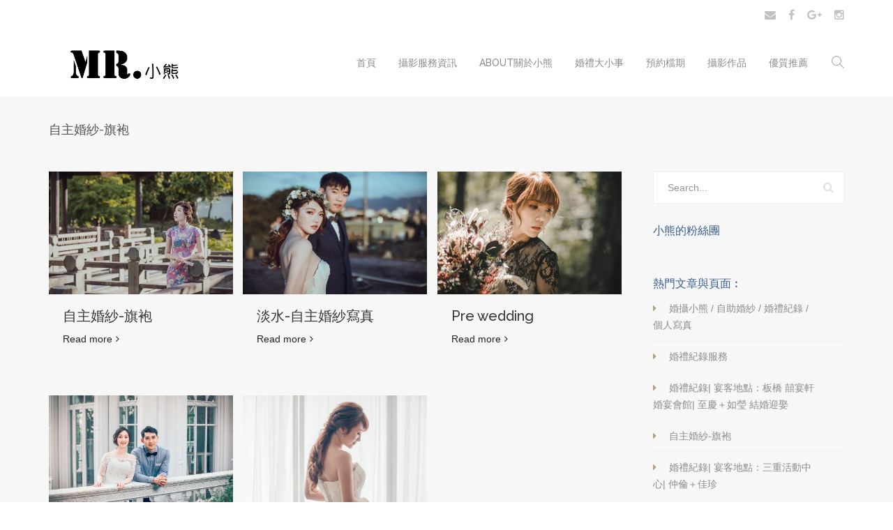

--- FILE ---
content_type: text/html; charset=UTF-8
request_url: https://mrlittlebear.com/category/image/self-wedding/
body_size: 42830
content:
<!DOCTYPE html>
<html lang="zh-TW">
<head>

	<meta charset="UTF-8" />

    <meta name="viewport" content="width=device-width, initial-scale=1, maximum-scale=1">    

    <title>自助婚紗 | 婚攝小熊</title>
                        <script>
                            /* You can add more configuration options to webfontloader by previously defining the WebFontConfig with your options */
                            if ( typeof WebFontConfig === "undefined" ) {
                                WebFontConfig = new Object();
                            }
                            WebFontConfig['google'] = {families: ['Raleway:400,500&amp;subset=latin']};

                            (function() {
                                var wf = document.createElement( 'script' );
                                wf.src = 'https://ajax.googleapis.com/ajax/libs/webfont/1.5.3/webfont.js';
                                wf.type = 'text/javascript';
                                wf.async = 'true';
                                var s = document.getElementsByTagName( 'script' )[0];
                                s.parentNode.insertBefore( wf, s );
                            })();
                        </script>
                        
<!-- All in One SEO Pack 2.3.2.3 by Michael Torbert of Semper Fi Web Design[170,194] -->
<meta name="keywords" itemprop="keywords" content="台北,台北婚紗,婚攝,婚禮攝影,復古旗袍,旗袍,林安泰,自主婚紗,自助婚紗,婚禮紀錄,婚紗寫真,婚紗攝影,so.love bridal / sl.wedding studio 蕾絲訂製婚紗,婚紗,禮服租借,禮服" />
<meta name="robots" content="noindex,follow" />

<link rel="canonical" href="https://mrlittlebear.com/category/image/self-wedding/" />
<!-- /all in one seo pack -->
<link rel="alternate" type="application/rss+xml" title="訂閱 婚攝小熊 &raquo;" href="https://mrlittlebear.com/feed/" />
<link rel="alternate" type="application/rss+xml" title="訂閱 婚攝小熊 &raquo; 迴響" href="https://mrlittlebear.com/comments/feed/" />
<link rel="alternate" type="application/rss+xml" title="訂閱 婚攝小熊 &raquo; 自助婚紗 分類" href="https://mrlittlebear.com/category/image/self-wedding/feed/" />
		<script type="text/javascript">
			window._wpemojiSettings = {"baseUrl":"https:\/\/s.w.org\/images\/core\/emoji\/72x72\/","ext":".png","source":{"concatemoji":"https:\/\/mrlittlebear.com\/wp-includes\/js\/wp-emoji-release.min.js?ver=4.4.33"}};
			!function(e,n,t){var a;function i(e){var t=n.createElement("canvas"),a=t.getContext&&t.getContext("2d"),i=String.fromCharCode;return!(!a||!a.fillText)&&(a.textBaseline="top",a.font="600 32px Arial","flag"===e?(a.fillText(i(55356,56806,55356,56826),0,0),3e3<t.toDataURL().length):"diversity"===e?(a.fillText(i(55356,57221),0,0),t=a.getImageData(16,16,1,1).data,a.fillText(i(55356,57221,55356,57343),0,0),(t=a.getImageData(16,16,1,1).data)[0],t[1],t[2],t[3],!0):("simple"===e?a.fillText(i(55357,56835),0,0):a.fillText(i(55356,57135),0,0),0!==a.getImageData(16,16,1,1).data[0]))}function o(e){var t=n.createElement("script");t.src=e,t.type="text/javascript",n.getElementsByTagName("head")[0].appendChild(t)}t.supports={simple:i("simple"),flag:i("flag"),unicode8:i("unicode8"),diversity:i("diversity")},t.DOMReady=!1,t.readyCallback=function(){t.DOMReady=!0},t.supports.simple&&t.supports.flag&&t.supports.unicode8&&t.supports.diversity||(a=function(){t.readyCallback()},n.addEventListener?(n.addEventListener("DOMContentLoaded",a,!1),e.addEventListener("load",a,!1)):(e.attachEvent("onload",a),n.attachEvent("onreadystatechange",function(){"complete"===n.readyState&&t.readyCallback()})),(a=t.source||{}).concatemoji?o(a.concatemoji):a.wpemoji&&a.twemoji&&(o(a.twemoji),o(a.wpemoji)))}(window,document,window._wpemojiSettings);
		</script>
		<style type="text/css">
img.wp-smiley,
img.emoji {
	display: inline !important;
	border: none !important;
	box-shadow: none !important;
	height: 1em !important;
	width: 1em !important;
	margin: 0 .07em !important;
	vertical-align: -0.1em !important;
	background: none !important;
	padding: 0 !important;
}
</style>
<link rel='stylesheet' id='contact-form-7-css'  href='https://mrlittlebear.com/wp-content/plugins/contact-form-7/includes/css/styles.css?ver=4.4.2' type='text/css' media='all' />
<link rel='stylesheet' id='rs-plugin-settings-css'  href='https://mrlittlebear.com/wp-content/plugins/revslider/public/assets/css/settings.css?ver=5.2.5.1' type='text/css' media='all' />
<style id='rs-plugin-settings-inline-css' type='text/css'>
#rs-demo-id {}
</style>
<link rel='stylesheet' id='bootstrap-css'  href='https://mrlittlebear.com/wp-content/themes/waxom/css/bootstrap.min.css?ver=4.4.33' type='text/css' media='all' />
<link rel='stylesheet' id='waxom-styles-css'  href='https://mrlittlebear.com/wp-content/themes/waxom/style.css?ver=4.4.33' type='text/css' media='all' />
<link rel='stylesheet' id='veented-waxom-child-style-css'  href='https://mrlittlebear.com/wp-content/themes/waxom-child/style.css?ver=4.4.33' type='text/css' media='all' />
<link rel='stylesheet' id='vntd-google-font-heading-css'  href='http://fonts.googleapis.com/css?family=Raleway%3A300%2C400%2C500%2C700%2C800&#038;ver=4.4.33' type='text/css' media='all' />
<link rel='stylesheet' id='simple-line-icons-css'  href='https://mrlittlebear.com/wp-content/themes/waxom/css/simple-line-icons/simple-line-icons.css?ver=4.4.33' type='text/css' media='all' />
<link rel='stylesheet' id='animate-css'  href='https://mrlittlebear.com/wp-content/themes/waxom/css/scripts/animate.min.css?ver=4.4.33' type='text/css' media='all' />
<link rel='stylesheet' id='font-awesome-css'  href='https://mrlittlebear.com/wp-content/plugins/js_composer/assets/lib/bower/font-awesome/css/font-awesome.min.css?ver=4.11.2' type='text/css' media='all' />
<link rel='stylesheet' id='socials-css'  href='https://mrlittlebear.com/wp-content/themes/waxom/css/socials.css?ver=4.4.33' type='text/css' media='all' />
<link rel='stylesheet' id='waxom-responsive-css'  href='https://mrlittlebear.com/wp-content/themes/waxom/css/responsive.css?ver=4.4.33' type='text/css' media='all' />
<link rel='stylesheet' id='waxom-dynamic-styles-css'  href='https://mrlittlebear.com/wp-content/themes/waxom/css/style-dynamic.php?ver=4.4.33' type='text/css' media='all' />
<link rel='stylesheet' id='cubePortfolio-css'  href='https://mrlittlebear.com/wp-content/themes/waxom/css/scripts/cubeportfolio.min.css?ver=4.4.33' type='text/css' media='all' />
<link rel='stylesheet' id='magnific-popup-css'  href='https://mrlittlebear.com/wp-content/themes/waxom/css/scripts/magnific-popup.css?ver=4.4.33' type='text/css' media='all' />
<link rel='stylesheet' id='owl-carousel-css'  href='https://mrlittlebear.com/wp-content/themes/waxom/css/scripts/owl.carousel.css?ver=4.4.33' type='text/css' media='all' />
<link rel='stylesheet' id='jetpack-top-posts-widget-css'  href='https://mrlittlebear.com/wp-content/plugins/jetpack/modules/widgets/top-posts/style.css?ver=20141013' type='text/css' media='all' />
<link rel='stylesheet' id='js_composer_custom_css-css'  href='//mrlittlebear.com/wp-content/uploads/js_composer/custom.css?ver=4.11.2' type='text/css' media='all' />
<link rel='stylesheet' id='jetpack_css-css'  href='https://mrlittlebear.com/wp-content/plugins/jetpack/css/jetpack.css?ver=4.1.4' type='text/css' media='all' />
<script type='text/javascript' src='https://mrlittlebear.com/wp-includes/js/jquery/jquery.js?ver=1.11.3'></script>
<script type='text/javascript' src='https://mrlittlebear.com/wp-includes/js/jquery/jquery-migrate.min.js?ver=1.2.1'></script>
<script type='text/javascript' src='https://mrlittlebear.com/wp-content/plugins/revslider/public/assets/js/jquery.themepunch.tools.min.js?ver=5.2.5.1'></script>
<script type='text/javascript' src='https://mrlittlebear.com/wp-content/plugins/revslider/public/assets/js/jquery.themepunch.revolution.min.js?ver=5.2.5.1'></script>
<link rel='https://api.w.org/' href='https://mrlittlebear.com/wp-json/' />
<meta name="generator" content="WordPress 4.4.33" />

<link rel='dns-prefetch' href='//v0.wordpress.com'>
<style type='text/css'>img#wpstats{display:none}</style><meta name="generator" content="Powered by Visual Composer - drag and drop page builder for WordPress."/>
<!--[if lte IE 9]><link rel="stylesheet" type="text/css" href="https://mrlittlebear.com/wp-content/plugins/js_composer/assets/css/vc_lte_ie9.min.css" media="screen"><![endif]--><!--[if IE  8]><link rel="stylesheet" type="text/css" href="https://mrlittlebear.com/wp-content/plugins/js_composer/assets/css/vc-ie8.min.css" media="screen"><![endif]--><meta name="generator" content="Powered by Slider Revolution 5.2.5.1 - responsive, Mobile-Friendly Slider Plugin for WordPress with comfortable drag and drop interface." />
<noscript><style type="text/css"> .wpb_animate_when_almost_visible { opacity: 1; }</style></noscript>        

</head>

<body class="archive category category-self-wedding category-45 header-style-default page-with-title page-with-topbar page-without-vc wpb-js-composer js-comp-ver-4.11.2 vc_responsive">
	
	<div id="home" data-accent="#c7b299"></div>
	
		
	<nav id="site-navigation" class="style-default header-skin-light dropdown-white sticky-navigation">
	
	<div id="topbar" class="topbar-skin-light">
	<div class="nav-inner">
		<div class="topbar-left">
			<div class="topbar-section topbar-text icons-font_awesome"><span class="topbar-text"></span></div>		</div>
		<div class="topbar-right">
			<div class="topbar-section topbar-social"><div class="vntd-social-icons social-icons-classic social-icons-font_awesome"><a class="social-envelope" href="mailto:jamie19810917@gmail.com" target="_blank"><i class="fa fa-envelope"></i></a><a class="social-facebook url" href="https://www.facebook.com/mrbearwedding/" target="_blank"><i class="fa fa-facebook url"></i></a><a class="social-google-plus" href="https://plus.google.com/u/0/114318959788261683266/posts" target="_blank"><i class="fa fa-google-plus"></i></a><a class="social-instagram" href="https://www.instagram.com/bear19810917/" target="_blank"><i class="fa fa-instagram"></i></a></div></div>		</div>
	</div>	
</div>
	
	<nav id="navigation">
	
		<div class="nav-inner">
			<div class="logo">
				<!-- Navigation Logo Link -->
				<a href="https://mrlittlebear.com" class="scroll">
					<img class="site-logo" src="http://mrlittlebear.com/wp-content/uploads/2016/10/logo-1.jpg" alt="婚攝小熊">				</a>
			</div>
			
			<!-- Mobile Menu Button -->
			<a class="mobile-nav-button"><i class="fa fa-bars"></i></a>
			
			<!-- Navigation Menu -->
			
			<div class="nav-menu clearfix">
				 
				<ul id="menu-main" class="nav"><li id="menu-item-3579" class="menu-item menu-item-type-post_type menu-item-object-page menu-item-3579"><a href="https://mrlittlebear.com/">首頁</a></li>
<li id="menu-item-3395" class="menu-item menu-item-type-post_type menu-item-object-page menu-item-has-children menu-item-3395"><a href="https://mrlittlebear.com/%e6%9c%8d%e5%8b%99%e8%aa%aa%e6%98%8e/">攝影服務資訊</a>
<ul class="dropdown-menu">
	<li id="menu-item-3398" class="menu-item menu-item-type-post_type menu-item-object-page menu-item-3398"><a href="https://mrlittlebear.com/%e6%9c%8d%e5%8b%99%e8%aa%aa%e6%98%8e/%e8%87%aa%e5%8a%a9%e5%a9%9a%e7%b4%97%e6%9c%8d%e5%8b%99/">自助婚紗服務</a></li>
	<li id="menu-item-3397" class="menu-item menu-item-type-post_type menu-item-object-page menu-item-3397"><a href="https://mrlittlebear.com/%e6%9c%8d%e5%8b%99%e8%aa%aa%e6%98%8e/%e5%a9%9a%e7%a6%ae%e7%b4%80%e9%8c%84%e6%9c%8d%e5%8b%99/">婚禮紀錄服務</a></li>
	<li id="menu-item-3396" class="menu-item menu-item-type-post_type menu-item-object-page menu-item-3396"><a href="https://mrlittlebear.com/%e6%9c%8d%e5%8b%99%e8%aa%aa%e6%98%8e/%e5%80%8b%e4%ba%ba%e5%af%ab%e7%9c%9f%e6%9c%8d%e5%8b%99/">個人寫真服務</a></li>
</ul>
</li>
<li id="menu-item-3589" class="menu-item menu-item-type-post_type menu-item-object-page menu-item-3589"><a href="https://mrlittlebear.com/about%e9%97%9c%e6%96%bc%e6%88%91-4/">ABOUT關於小熊</a></li>
<li id="menu-item-3588" class="menu-item menu-item-type-post_type menu-item-object-page menu-item-3588"><a href="https://mrlittlebear.com/%e5%a9%9a%e7%a6%ae%e5%a4%a7%e5%b0%8f%e4%ba%8b/">婚禮大小事</a></li>
<li id="menu-item-3234" class="menu-item menu-item-type-post_type menu-item-object-page menu-item-3234"><a href="https://mrlittlebear.com/%e9%a0%90%e7%b4%84%e6%aa%94%e6%9c%9f/">預約檔期</a></li>
<li id="menu-item-3691" class="menu-item menu-item-type-custom menu-item-object-custom menu-item-has-children menu-item-3691"><a href="#">攝影作品</a>
<ul class="dropdown-menu">
	<li id="menu-item-3225" class="menu-item menu-item-type-post_type menu-item-object-page menu-item-3225"><a href="https://mrlittlebear.com/%e5%a9%9a%e7%a6%ae%e7%b4%80%e9%8c%84/">婚禮紀錄/婚禮紀實</a></li>
	<li id="menu-item-3226" class="menu-item menu-item-type-post_type menu-item-object-page menu-item-3226"><a href="https://mrlittlebear.com/%e8%87%aa%e5%8a%a9%e5%a9%9a%e7%b4%97/">自主婚紗/風格婚紗</a></li>
	<li id="menu-item-3224" class="menu-item menu-item-type-post_type menu-item-object-page menu-item-3224"><a href="https://mrlittlebear.com/%e5%80%8b%e4%ba%ba%e5%af%ab%e7%9c%9f/">個人影像/人像創作</a></li>
	<li id="menu-item-3546" class="menu-item menu-item-type-post_type menu-item-object-page menu-item-3546"><a href="https://mrlittlebear.com/%e8%a6%aa%e5%ad%90%e5%af%ab%e7%9c%9f%e5%85%92%e7%ab%a5%e5%af%ab%e7%9c%9f/">親子寫真/兒童寫真</a></li>
	<li id="menu-item-3778" class="menu-item menu-item-type-post_type menu-item-object-page menu-item-3778"><a href="https://mrlittlebear.com/%e5%ad%95%e5%a9%a6%e5%af%ab%e7%9c%9f/">孕婦寫真/獨立影像</a></li>
</ul>
</li>
<li id="menu-item-3232" class="menu-item menu-item-type-post_type menu-item-object-page menu-item-3232"><a href="https://mrlittlebear.com/%e5%84%aa%e8%b3%aa%e6%8e%a8%e8%96%a6/">優質推薦</a></li>
</ul>					<div class="nav-extra-right extra-style-">
													<div class="nav-extra-item header-search header-search-minimal header-search-open"><i class="icon-magnifier"></i></div>
											</div>
								

			</div>
			
					<div class="header-big-search">
			<form class="search-form relative" id="search-form" action="https://mrlittlebear.com//">
				<input name="s" id="s" type="text" value="" placeholder="Type and hit Enter.." class="search">
				<div class="header-search-close accent-hover-color"><i class="fa fa-close"></i></div>
			</form>	
		</div>
			
			
		</div>
		
	</nav>
	
	<div id="navigation-mobile" class="navigation-mobile">
		<ul id="menu-main-1" class="nav"><li class="menu-item menu-item-type-post_type menu-item-object-page menu-item-3579"><a href="https://mrlittlebear.com/">首頁</a></li>
<li class="menu-item menu-item-type-post_type menu-item-object-page menu-item-has-children menu-item-3395"><a href="https://mrlittlebear.com/%e6%9c%8d%e5%8b%99%e8%aa%aa%e6%98%8e/">攝影服務資訊</a>
<ul class="dropdown-menu">
	<li class="menu-item menu-item-type-post_type menu-item-object-page menu-item-3398"><a href="https://mrlittlebear.com/%e6%9c%8d%e5%8b%99%e8%aa%aa%e6%98%8e/%e8%87%aa%e5%8a%a9%e5%a9%9a%e7%b4%97%e6%9c%8d%e5%8b%99/">自助婚紗服務</a></li>
	<li class="menu-item menu-item-type-post_type menu-item-object-page menu-item-3397"><a href="https://mrlittlebear.com/%e6%9c%8d%e5%8b%99%e8%aa%aa%e6%98%8e/%e5%a9%9a%e7%a6%ae%e7%b4%80%e9%8c%84%e6%9c%8d%e5%8b%99/">婚禮紀錄服務</a></li>
	<li class="menu-item menu-item-type-post_type menu-item-object-page menu-item-3396"><a href="https://mrlittlebear.com/%e6%9c%8d%e5%8b%99%e8%aa%aa%e6%98%8e/%e5%80%8b%e4%ba%ba%e5%af%ab%e7%9c%9f%e6%9c%8d%e5%8b%99/">個人寫真服務</a></li>
</ul>
</li>
<li class="menu-item menu-item-type-post_type menu-item-object-page menu-item-3589"><a href="https://mrlittlebear.com/about%e9%97%9c%e6%96%bc%e6%88%91-4/">ABOUT關於小熊</a></li>
<li class="menu-item menu-item-type-post_type menu-item-object-page menu-item-3588"><a href="https://mrlittlebear.com/%e5%a9%9a%e7%a6%ae%e5%a4%a7%e5%b0%8f%e4%ba%8b/">婚禮大小事</a></li>
<li class="menu-item menu-item-type-post_type menu-item-object-page menu-item-3234"><a href="https://mrlittlebear.com/%e9%a0%90%e7%b4%84%e6%aa%94%e6%9c%9f/">預約檔期</a></li>
<li class="menu-item menu-item-type-custom menu-item-object-custom menu-item-has-children menu-item-3691"><a href="#">攝影作品</a>
<ul class="dropdown-menu">
	<li class="menu-item menu-item-type-post_type menu-item-object-page menu-item-3225"><a href="https://mrlittlebear.com/%e5%a9%9a%e7%a6%ae%e7%b4%80%e9%8c%84/">婚禮紀錄/婚禮紀實</a></li>
	<li class="menu-item menu-item-type-post_type menu-item-object-page menu-item-3226"><a href="https://mrlittlebear.com/%e8%87%aa%e5%8a%a9%e5%a9%9a%e7%b4%97/">自主婚紗/風格婚紗</a></li>
	<li class="menu-item menu-item-type-post_type menu-item-object-page menu-item-3224"><a href="https://mrlittlebear.com/%e5%80%8b%e4%ba%ba%e5%af%ab%e7%9c%9f/">個人影像/人像創作</a></li>
	<li class="menu-item menu-item-type-post_type menu-item-object-page menu-item-3546"><a href="https://mrlittlebear.com/%e8%a6%aa%e5%ad%90%e5%af%ab%e7%9c%9f%e5%85%92%e7%ab%a5%e5%af%ab%e7%9c%9f/">親子寫真/兒童寫真</a></li>
	<li class="menu-item menu-item-type-post_type menu-item-object-page menu-item-3778"><a href="https://mrlittlebear.com/%e5%ad%95%e5%a9%a6%e5%af%ab%e7%9c%9f/">孕婦寫真/獨立影像</a></li>
</ul>
</li>
<li class="menu-item menu-item-type-post_type menu-item-object-page menu-item-3232"><a href="https://mrlittlebear.com/%e5%84%aa%e8%b3%aa%e6%8e%a8%e8%96%a6/">優質推薦</a></li>
</ul>	</div>
	
	</nav>

		
	<div id="page-content">
	
		
	<section id="page-title" class="page_header style-default">
	
				<div class="page-title-inner inner page_header_inner">
			<div class="page-title-holder">
				<h1>
							自主婚紗-旗袍							</h1>
								
			</div>
			
			<ul id="breadcrumbs" class="breadcrumbs page-title-side"><li><a href="https://mrlittlebear.com/">Home</a></li><li>Archives</li><li>Posts by category "自助婚紗"</li></ul>			
		</div>
	</section>
	
	
<div class="page-holder blog page-layout-sidebar_right blog-style-grid">

	<div id="blog" class="inner clearfix">	
	
		<div class="page_inner"><div class="blog-inner blog-style-simple"><div class="vntd-grid-container grid-cols-3 grid-style-simple" data-cols="3">	
	<div class="item vntd-grid-item post-has-media post-3740 post type-post status-publish format-standard has-post-thumbnail hentry category-image category-self-wedding tag-61 tag-135 tag-53 tag-133 tag-137 tag-136 tag-134 tag-78 tag-77">
	
		<div class="blog-post-wrap">
	
		<div class="post-media-container">	
	<div class="blog-extra-meta">
		<div class="extra-meta-item extra-meta-date">
			<span class="vntd-day">04</span><span class="vntd-month">八月</span>		</div>
	</div>
	
		<div class="single_item ">
		<a href="https://mrlittlebear.com/wp-content/uploads/2020/08/Ruby-143-880x587.jpg" title="">
			<img src="https://mrlittlebear.com/wp-content/uploads/2020/08/Ruby-143-880x587.jpg" alt="">
						
			<div class="blog-item-overlay">
              <a href="https://mrlittlebear.com/2020/08/04/%e8%87%aa%e4%b8%bb%e5%a9%9a%e7%b4%97-%e6%97%97%e8%a2%8d/">
					自主婚紗-旗袍					</a>
				<div class="portfolio-overlay-icons">
					<span class="overlay-icon overlay-icon-zoom">
                 <i class="fa fa-search"></i></span>
				</div>
				
			</div>
			
					</a>
	</div>
	</div>	
		
		<div class="blog-post-inner">
			<div class="post-inner">

			<!-- Post Header -->
            	<div class="blog-head">
				<h2 class="blog-post-title">
					<a href="https://mrlittlebear.com/2020/08/04/%e8%87%aa%e4%b8%bb%e5%a9%9a%e7%b4%97-%e6%97%97%e8%a2%8d/">
					自主婚紗-旗袍					</a>
				</h2>
			</div>
			<!-- Post Header -->
			
				<div class="vntd-meta-section classic-meta-section">
		<span class="vntd-meta-author">
			By: 
			<a href="">
				QiXian			</a>
		</span>
		<span class="vntd-meta-date">
			On: 
			<span class="meta-value">八月 04, 2020</span>
		</span>
		<span class="vntd-meta-categories">
			In:
			<a href="https://mrlittlebear.com/category/image/" rel="category tag">影像作品</a>, <a href="https://mrlittlebear.com/category/image/self-wedding/" rel="category tag">自助婚紗</a>		</span>	
		<span class="vntd-meta-comments">
			Comments:
			<a href="https://mrlittlebear.com/2020/08/04/%e8%87%aa%e4%b8%bb%e5%a9%9a%e7%b4%97-%e6%97%97%e8%a2%8d/#comments" title="View comments">0</a>
		</span>
		
	</div> 
		
			<!-- Post Details -->
			<div class="details">
				<p>『自主婚紗寫真』 +Bride and groom：Ruby +Photographer婚攝 / 林 [&hellip;]</p><a href="https://mrlittlebear.com/2020/08/04/%e8%87%aa%e4%b8%bb%e5%a9%9a%e7%b4%97-%e6%97%97%e8%a2%8d/" class="read-more-post">Read more</a>		
			</div>
			<!-- End Post Details -->
			
			</div>
		</div>
		
		<div class="blog-post-content-wrap">
				
		</div>
		
		</div>
		
	</div>
		
		
	<div class="item vntd-grid-item post-has-media post-3723 post type-post status-publish format-standard has-post-thumbnail hentry category-image category-self-wedding tag-51 tag-76 tag-116 tag-78 tag-77">
	
		<div class="blog-post-wrap">
	
		<div class="post-media-container">	
	<div class="blog-extra-meta">
		<div class="extra-meta-item extra-meta-date">
			<span class="vntd-day">01</span><span class="vntd-month">十月</span>		</div>
	</div>
	
		<div class="single_item ">
		<a href="https://mrlittlebear.com/wp-content/uploads/2017/01/建佑＆小璇-426-880x587.jpg" title="">
			<img src="https://mrlittlebear.com/wp-content/uploads/2017/01/建佑＆小璇-426-880x587.jpg" alt="">
						
			<div class="blog-item-overlay">
              <a href="https://mrlittlebear.com/2019/10/01/%e6%b7%a1%e6%b0%b4-%e8%87%aa%e4%b8%bb%e5%a9%9a%e7%b4%97%e5%af%ab%e7%9c%9f/">
					淡水-自主婚紗寫真					</a>
				<div class="portfolio-overlay-icons">
					<span class="overlay-icon overlay-icon-zoom">
                 <i class="fa fa-search"></i></span>
				</div>
				
			</div>
			
					</a>
	</div>
	</div>	
		
		<div class="blog-post-inner">
			<div class="post-inner">

			<!-- Post Header -->
            	<div class="blog-head">
				<h2 class="blog-post-title">
					<a href="https://mrlittlebear.com/2019/10/01/%e6%b7%a1%e6%b0%b4-%e8%87%aa%e4%b8%bb%e5%a9%9a%e7%b4%97%e5%af%ab%e7%9c%9f/">
					淡水-自主婚紗寫真					</a>
				</h2>
			</div>
			<!-- Post Header -->
			
				<div class="vntd-meta-section classic-meta-section">
		<span class="vntd-meta-author">
			By: 
			<a href="">
				QiXian			</a>
		</span>
		<span class="vntd-meta-date">
			On: 
			<span class="meta-value">十月 01, 2019</span>
		</span>
		<span class="vntd-meta-categories">
			In:
			<a href="https://mrlittlebear.com/category/image/" rel="category tag">影像作品</a>, <a href="https://mrlittlebear.com/category/image/self-wedding/" rel="category tag">自助婚紗</a>		</span>	
		<span class="vntd-meta-comments">
			Comments:
			<a href="https://mrlittlebear.com/2019/10/01/%e6%b7%a1%e6%b0%b4-%e8%87%aa%e4%b8%bb%e5%a9%9a%e7%b4%97%e5%af%ab%e7%9c%9f/#comments" title="View comments">0</a>
		</span>
		
	</div> 
		
			<!-- Post Details -->
			<div class="details">
				<p>『自主婚紗寫真』 +Bride and groom：小璇 &amp; 建佑 +Photographe [&hellip;]</p><a href="https://mrlittlebear.com/2019/10/01/%e6%b7%a1%e6%b0%b4-%e8%87%aa%e4%b8%bb%e5%a9%9a%e7%b4%97%e5%af%ab%e7%9c%9f/" class="read-more-post">Read more</a>		
			</div>
			<!-- End Post Details -->
			
			</div>
		</div>
		
		<div class="blog-post-content-wrap">
				
		</div>
		
		</div>
		
	</div>
		
		
	<div class="item vntd-grid-item post-has-media post-3653 post type-post status-publish format-standard has-post-thumbnail hentry category-image category-self-wedding tag-so-love-bridal-sl-wedding-studio- tag-61 tag-82 tag-85 tag-78 tag-77">
	
		<div class="blog-post-wrap">
	
		<div class="post-media-container">	
	<div class="blog-extra-meta">
		<div class="extra-meta-item extra-meta-date">
			<span class="vntd-day">19</span><span class="vntd-month">三月</span>		</div>
	</div>
	
		<div class="single_item ">
		<a href="https://mrlittlebear.com/wp-content/uploads/2018/03/5DIV1630-編輯-880x587.jpg" title="">
			<img src="https://mrlittlebear.com/wp-content/uploads/2018/03/5DIV1630-編輯-880x587.jpg" alt="">
						
			<div class="blog-item-overlay">
              <a href="https://mrlittlebear.com/2018/03/19/pre-wedding/">
					Pre wedding					</a>
				<div class="portfolio-overlay-icons">
					<span class="overlay-icon overlay-icon-zoom">
                 <i class="fa fa-search"></i></span>
				</div>
				
			</div>
			
					</a>
	</div>
	</div>	
		
		<div class="blog-post-inner">
			<div class="post-inner">

			<!-- Post Header -->
            	<div class="blog-head">
				<h2 class="blog-post-title">
					<a href="https://mrlittlebear.com/2018/03/19/pre-wedding/">
					Pre wedding					</a>
				</h2>
			</div>
			<!-- Post Header -->
			
				<div class="vntd-meta-section classic-meta-section">
		<span class="vntd-meta-author">
			By: 
			<a href="">
				QiXian			</a>
		</span>
		<span class="vntd-meta-date">
			On: 
			<span class="meta-value">三月 19, 2018</span>
		</span>
		<span class="vntd-meta-categories">
			In:
			<a href="https://mrlittlebear.com/category/image/" rel="category tag">影像作品</a>, <a href="https://mrlittlebear.com/category/image/self-wedding/" rel="category tag">自助婚紗</a>		</span>	
		<span class="vntd-meta-comments">
			Comments:
			<a href="https://mrlittlebear.com/2018/03/19/pre-wedding/#comments" title="View comments">0</a>
		</span>
		
	</div> 
		
			<!-- Post Details -->
			<div class="details">
				<p>『自主婚紗寫真』 +Photographer婚攝 / 林小熊 | Mr.小熊 ＋Models / K [&hellip;]</p><a href="https://mrlittlebear.com/2018/03/19/pre-wedding/" class="read-more-post">Read more</a>		
			</div>
			<!-- End Post Details -->
			
			</div>
		</div>
		
		<div class="blog-post-content-wrap">
				
		</div>
		
		</div>
		
	</div>
		
		
	<div class="item vntd-grid-item post-has-media post-3646 post type-post status-publish format-standard has-post-thumbnail hentry category-image category-self-wedding tag-61 tag-82 tag-83 tag-78 tag-77">
	
		<div class="blog-post-wrap">
	
		<div class="post-media-container">	
	<div class="blog-extra-meta">
		<div class="extra-meta-item extra-meta-date">
			<span class="vntd-day">08</span><span class="vntd-month">九月</span>		</div>
	</div>
	
		<div class="single_item ">
		<a href="https://mrlittlebear.com/wp-content/uploads/2017/09/Bill-Lin-＆-Rachel-Lin-11-880x587.jpg" title="">
			<img src="https://mrlittlebear.com/wp-content/uploads/2017/09/Bill-Lin-＆-Rachel-Lin-11-880x587.jpg" alt="">
						
			<div class="blog-item-overlay">
              <a href="https://mrlittlebear.com/2017/09/08/wedding/">
					Pre wedding					</a>
				<div class="portfolio-overlay-icons">
					<span class="overlay-icon overlay-icon-zoom">
                 <i class="fa fa-search"></i></span>
				</div>
				
			</div>
			
					</a>
	</div>
	</div>	
		
		<div class="blog-post-inner">
			<div class="post-inner">

			<!-- Post Header -->
            	<div class="blog-head">
				<h2 class="blog-post-title">
					<a href="https://mrlittlebear.com/2017/09/08/wedding/">
					Pre wedding					</a>
				</h2>
			</div>
			<!-- Post Header -->
			
				<div class="vntd-meta-section classic-meta-section">
		<span class="vntd-meta-author">
			By: 
			<a href="">
				QiXian			</a>
		</span>
		<span class="vntd-meta-date">
			On: 
			<span class="meta-value">九月 08, 2017</span>
		</span>
		<span class="vntd-meta-categories">
			In:
			<a href="https://mrlittlebear.com/category/image/" rel="category tag">影像作品</a>, <a href="https://mrlittlebear.com/category/image/self-wedding/" rel="category tag">自助婚紗</a>		</span>	
		<span class="vntd-meta-comments">
			Comments:
			<a href="https://mrlittlebear.com/2017/09/08/wedding/#comments" title="View comments">0</a>
		</span>
		
	</div> 
		
			<!-- Post Details -->
			<div class="details">
				<p>+Photographer 攝影 / 林小熊 | Mr.小熊 +Assistant 助理 / Alb [&hellip;]</p><a href="https://mrlittlebear.com/2017/09/08/wedding/" class="read-more-post">Read more</a>		
			</div>
			<!-- End Post Details -->
			
			</div>
		</div>
		
		<div class="blog-post-content-wrap">
				
		</div>
		
		</div>
		
	</div>
		
		
	<div class="item vntd-grid-item post-has-media post-3616 post type-post status-publish format-standard has-post-thumbnail hentry category-image category-self-wedding tag-51 tag-76 tag-78 tag-77">
	
		<div class="blog-post-wrap">
	
		<div class="post-media-container">	
	<div class="blog-extra-meta">
		<div class="extra-meta-item extra-meta-date">
			<span class="vntd-day">02</span><span class="vntd-month">一月</span>		</div>
	</div>
	
		<div class="single_item ">
		<a href="https://mrlittlebear.com/wp-content/uploads/2017/01/BEAR0067-編輯-880x587.jpg" title="">
			<img src="https://mrlittlebear.com/wp-content/uploads/2017/01/BEAR0067-編輯-880x587.jpg" alt="">
						
			<div class="blog-item-overlay">
              <a href="https://mrlittlebear.com/2017/01/02/albee%e8%87%aa%e4%b8%bb%e5%a9%9a%e7%b4%97%e5%af%ab%e7%9c%9f/">
					Albee自主婚紗寫真					</a>
				<div class="portfolio-overlay-icons">
					<span class="overlay-icon overlay-icon-zoom">
                 <i class="fa fa-search"></i></span>
				</div>
				
			</div>
			
					</a>
	</div>
	</div>	
		
		<div class="blog-post-inner">
			<div class="post-inner">

			<!-- Post Header -->
            	<div class="blog-head">
				<h2 class="blog-post-title">
					<a href="https://mrlittlebear.com/2017/01/02/albee%e8%87%aa%e4%b8%bb%e5%a9%9a%e7%b4%97%e5%af%ab%e7%9c%9f/">
					Albee自主婚紗寫真					</a>
				</h2>
			</div>
			<!-- Post Header -->
			
				<div class="vntd-meta-section classic-meta-section">
		<span class="vntd-meta-author">
			By: 
			<a href="">
				QiXian			</a>
		</span>
		<span class="vntd-meta-date">
			On: 
			<span class="meta-value">一月 02, 2017</span>
		</span>
		<span class="vntd-meta-categories">
			In:
			<a href="https://mrlittlebear.com/category/image/" rel="category tag">影像作品</a>, <a href="https://mrlittlebear.com/category/image/self-wedding/" rel="category tag">自助婚紗</a>		</span>	
		<span class="vntd-meta-comments">
			Comments:
			<a href="https://mrlittlebear.com/2017/01/02/albee%e8%87%aa%e4%b8%bb%e5%a9%9a%e7%b4%97%e5%af%ab%e7%9c%9f/#comments" title="View comments">0</a>
		</span>
		
	</div> 
		
			<!-- Post Details -->
			<div class="details">
				<p>這次找Albee配合拍攝棚婚紗測試樣版，感謝Albee及造型師Irene協助幫忙 『自主婚紗寫真』  [&hellip;]</p><a href="https://mrlittlebear.com/2017/01/02/albee%e8%87%aa%e4%b8%bb%e5%a9%9a%e7%b4%97%e5%af%ab%e7%9c%9f/" class="read-more-post">Read more</a>		
			</div>
			<!-- End Post Details -->
			
			</div>
		</div>
		
		<div class="blog-post-content-wrap">
				
		</div>
		
		</div>
		
	</div>
		
	</div></div></div>
<div id="sidebar" class="page_sidebar sidebar-style-default">
	<div id="search-3" class="bar widget_search"><form class="search-form relative" id="search-form" action="https://mrlittlebear.com//">
	<input name="s" id="s" type="text" value="" placeholder="Search..." class="search">
	<button class="search-button"><i class="fa fa-search"></i></button>
</form>					</div><div id="text-6" class="bar widget_text"><h5>小熊的粉絲團</h5>			<div class="textwidget"><div id="fb-root"></div>
<script>(function(d, s, id) {
  var js, fjs = d.getElementsByTagName(s)[0];
  if (d.getElementById(id)) return;
  js = d.createElement(s); js.id = id;
  js.src = "//connect.facebook.net/zh_TW/sdk.js#xfbml=1&version=v2.7&appId=217457261619168";
  fjs.parentNode.insertBefore(js, fjs);
}(document, 'script', 'facebook-jssdk'));</script>
<div class="fb-page" data-href="https://www.facebook.com/mrbearwedding/" data-tabs="timeline" data-small-header="false" data-adapt-container-width="true" data-hide-cover="false" data-show-facepile="true"><blockquote cite="https://www.facebook.com/mrbearwedding/" class="fb-xfbml-parse-ignore"><a href="https://www.facebook.com/mrbearwedding/">Mr.小熊 婚禮攝影</a></blockquote></div></div>
		</div><div id="top-posts-3" class="bar widget_top-posts"><h5>熱門文章與頁面︰</h5><ul>				<li>
										<a href="https://mrlittlebear.com/" class="bump-view" data-bump-view="tp">
						婚攝小熊 / 自助婚紗 / 婚禮紀錄 / 個人寫真					</a>
									</li>
							<li>
										<a href="https://mrlittlebear.com/%e6%9c%8d%e5%8b%99%e8%aa%aa%e6%98%8e/%e5%a9%9a%e7%a6%ae%e7%b4%80%e9%8c%84%e6%9c%8d%e5%8b%99/" class="bump-view" data-bump-view="tp">
						婚禮紀錄服務					</a>
									</li>
							<li>
										<a href="https://mrlittlebear.com/2017/04/08/3625/" class="bump-view" data-bump-view="tp">
						婚禮紀錄| 宴客地點：板橋 囍宴軒婚宴會館| 至慶＋如瑩 結婚迎娶					</a>
									</li>
							<li>
										<a href="https://mrlittlebear.com/2020/08/04/%e8%87%aa%e4%b8%bb%e5%a9%9a%e7%b4%97-%e6%97%97%e8%a2%8d/" class="bump-view" data-bump-view="tp">
						自主婚紗-旗袍					</a>
									</li>
							<li>
										<a href="https://mrlittlebear.com/2016/10/06/%e5%a9%9a%e7%a6%ae%e7%b4%80%e9%8c%84%e5%8f%b0%e5%8c%97-%e4%b8%89%e9%87%8d%e6%b4%bb%e5%8b%95%e4%b8%ad%e5%bf%83-%e4%bb%b2%e5%80%ab%ef%bc%8b%e4%bd%b3%e7%8f%8d/" class="bump-view" data-bump-view="tp">
						婚禮紀錄| 宴客地點：三重活動中心| 仲倫＋佳珍					</a>
									</li>
							<li>
										<a href="https://mrlittlebear.com/2018/05/25/%e5%a9%9a%e7%a6%ae%e7%b4%80%e9%8c%84-%e5%ae%b4%e5%ae%a2%e5%9c%b0%e9%bb%9e%ef%bc%9a%e5%8f%b0%e5%8c%97%e5%a4%a7%e7%9b%b4-%e4%bb%81%e5%92%8c%e9%bd%8b%e9%a3%9f%e5%b0%9a%e5%96%9c%e5%ae%b4%e6%9c%83/" class="bump-view" data-bump-view="tp">
						婚禮紀錄| 宴客地點：台北大直 仁和齋食尚喜宴會場|修緯 ＋宇婕 文定 結婚 迎娶  宴客					</a>
									</li>
							<li>
										<a href="https://mrlittlebear.com/2019/04/26/%e5%a9%9a%e7%a6%ae%e7%b4%80%e9%8c%84-%e5%ae%b4%e5%ae%a2%e5%9c%b0%e9%bb%9e%ef%bc%9a%e6%a1%83%e5%9c%92-%e5%a4%a7%e6%ba%aa%e7%ac%a0%e5%be%a9%e5%a8%81%e6%96%af%e6%b1%80%e5%ba%a6%e5%81%87%e9%85%92/" class="bump-view" data-bump-view="tp">
						婚禮紀錄| 宴客地點：桃園 大溪笠復威斯汀度假酒店| 俊彥＋承妘 訂婚  宴客					</a>
									</li>
							<li>
										<a href="https://mrlittlebear.com/2020/08/14/%e5%a9%9a%e7%a6%ae%e7%b4%80%e9%8c%84-%e5%ae%b4%e5%ae%a2%e5%9c%b0%e9%bb%9e%ef%bc%9a%e6%a1%83%e5%9c%92-%e7%80%9a%e5%93%81%e9%85%92%e5%ba%97-%e8%81%96%e5%82%91%ef%bc%8b%e5%98%89%e5%ae%b9-%e8%a8%82/" class="bump-view" data-bump-view="tp">
						婚禮紀錄| 宴客地點：桃園 瀚品酒店| 聖傑＋嘉容 訂結儀式  宴客					</a>
									</li>
			</ul></div>		<div id="recent-posts-3" class="bar widget_recent_entries">		<h5>近期文章</h5>		<ul>
					<li>
				<a href="https://mrlittlebear.com/2020/08/14/%e5%a9%9a%e7%a6%ae%e7%b4%80%e9%8c%84-%e5%ae%b4%e5%ae%a2%e5%9c%b0%e9%bb%9e%ef%bc%9a%e6%a1%83%e5%9c%92-%e7%80%9a%e5%93%81%e9%85%92%e5%ba%97-%e8%81%96%e5%82%91%ef%bc%8b%e5%98%89%e5%ae%b9-%e8%a8%82/">婚禮紀錄| 宴客地點：桃園 瀚品酒店| 聖傑＋嘉容 訂結儀式  宴客</a>
						</li>
					<li>
				<a href="https://mrlittlebear.com/2020/08/13/%e5%a9%9a%e7%a6%ae%e7%b4%80%e9%8c%84-%e5%ae%b4%e5%ae%a2%e5%9c%b0%e9%bb%9e%ef%bc%9a%e9%ab%98%e9%9b%84-%e8%80%81%e6%96%b0%e5%8f%b0%e8%8f%9c-%e6%af%85%e9%8a%98%ef%bc%8b%e7%ad%91%e9%9b%85-%e9%9b%99/">婚禮紀錄| 宴客地點：高雄 老新台菜| 毅銘＋筑雅 雙儀式  晚宴客</a>
						</li>
					<li>
				<a href="https://mrlittlebear.com/2020/08/13/%e5%a9%9a%e7%a6%ae%e7%b4%80%e9%8c%84-%e5%ae%b4%e5%ae%a2%e5%9c%b0%e9%bb%9e%ef%bc%9a%e6%96%b0%e8%8e%8a%e5%ae%a2%e6%97%85%ef%bc%8b%e6%96%b0%e8%8e%8a-%e5%85%b8%e8%8f%af-%e4%b8%8a%e6%b0%b8%ef%bc%8b/">婚禮紀錄| 宴客地點：新莊客旅＋新莊 典華| 上永＋琬茹 雙儀式  晚宴客</a>
						</li>
					<li>
				<a href="https://mrlittlebear.com/2020/08/12/%e5%a9%9a%e7%a6%ae%e7%b4%80%e9%8c%84-%e5%ae%b4%e5%ae%a2%e5%9c%b0%e9%bb%9e%ef%bc%9a%e5%8f%b0%e5%8c%97-%e5%bd%ad%e5%9c%92%e9%9b%86%e5%9c%98-%e5%a3%b9%e5%93%81%e5%ae%b4-%e5%87%b1%e9%8a%98%ef%bc%8b/">婚禮紀錄| 宴客地點：台北 彭園集團 壹品宴| 凱銘＋錦虹 雙儀式 宴客</a>
						</li>
					<li>
				<a href="https://mrlittlebear.com/2020/08/11/%e5%a9%9a%e7%a6%ae%e7%b4%80%e9%8c%84-%e5%ae%b4%e5%ae%a2%e5%9c%b0%e9%bb%9e%ef%bc%9a%e5%8f%b0%e5%8c%97-%e5%90%9b%e5%93%81%e9%85%92%e5%ba%97-%e5%ad%90%e5%85%83%ef%bc%8b%e5%84%80%e8%bb%92-%e6%ad%b8/">婚禮紀錄| 宴客地點：台北 君品酒店| 子元＋儀軒 歸寧  宴客</a>
						</li>
				</ul>
		</div>		</div>    	
    </div>

</div>


	</div>

		
	<!-- Footer -->
	<footer id="footer" class="footer footer-dark footer-footer-classic">
		<div class="container">
			<div class="inner">
			
			<div class="vntd-social-icons social-icons-classic social-icons-font_awesome"><a class="social-envelope" href="mailto:jamie19810917@gmail.com" target="_blank"><i class="fa fa-envelope"></i></a><a class="social-facebook url" href="https://www.facebook.com/mrbearwedding/" target="_blank"><i class="fa fa-facebook url"></i></a><a class="social-google-plus" href="https://plus.google.com/u/0/114318959788261683266/posts" target="_blank"><i class="fa fa-google-plus"></i></a><a class="social-instagram" href="https://www.instagram.com/bear19810917/" target="_blank"><i class="fa fa-instagram"></i></a></div>			
			<!-- Text -->
			<p class="copyright subpixel">
				Copyright @ Mr Little Bear Studio. All Rights Reserved			</p>
			
			</div>
		</div>
	</footer>
	<!-- End Footer -->

	<!-- Back To Top Button -->

	<div id="back-top"><a href="#home" class="scroll t-center white"><i class="fa fa-angle-up"></i></a></div>	
	
	<!-- End Back To Top Button -->

	<div style="display:none">
	</div>
<script type='text/javascript'>
/* <![CDATA[ */
var ajax_var = {"url":"https:\/\/mrlittlebear.com\/wp-admin\/admin-ajax.php","nonce":"9abcfbe920"};
/* ]]> */
</script>
<script type='text/javascript' src='https://mrlittlebear.com/wp-content/themes/waxom/js/post-like.min.js?ver=1.0'></script>
<script type='text/javascript' src='https://mrlittlebear.com/wp-content/plugins/contact-form-7/includes/js/jquery.form.min.js?ver=3.51.0-2014.06.20'></script>
<script type='text/javascript'>
/* <![CDATA[ */
var _wpcf7 = {"loaderUrl":"https:\/\/mrlittlebear.com\/wp-content\/plugins\/contact-form-7\/images\/ajax-loader.gif","recaptchaEmpty":"Please verify that you are not a robot.","sending":"\u50b3\u9001\u4e2d ..."};
/* ]]> */
</script>
<script type='text/javascript' src='https://mrlittlebear.com/wp-content/plugins/contact-form-7/includes/js/scripts.js?ver=4.4.2'></script>
<script type='text/javascript' src='https://s0.wp.com/wp-content/js/devicepx-jetpack.js?ver=202604'></script>
<script type='text/javascript' src='https://secure.gravatar.com/js/gprofiles.js?ver=2026Janaa'></script>
<script type='text/javascript'>
/* <![CDATA[ */
var WPGroHo = {"my_hash":""};
/* ]]> */
</script>
<script type='text/javascript' src='https://mrlittlebear.com/wp-content/plugins/jetpack/modules/wpgroho.js?ver=4.4.33'></script>
<script type='text/javascript' src='https://mrlittlebear.com/wp-content/themes/waxom/js/bootstrap.min.js?ver=4.4.33'></script>
<script type='text/javascript' src='https://mrlittlebear.com/wp-content/plugins/js_composer/assets/lib/waypoints/waypoints.min.js?ver=4.11.2'></script>
<script type='text/javascript' src='https://mrlittlebear.com/wp-content/themes/waxom/js/jquery.appear.js?ver=4.4.33'></script>
<script type='text/javascript' src='https://mrlittlebear.com/wp-content/themes/waxom/js/jquery.easing.1.3.js?ver=4.4.33'></script>
<script type='text/javascript' src='https://mrlittlebear.com/wp-content/themes/waxom/js/jquery.custom.js?ver=4.4.33'></script>
<script type='text/javascript' src='https://mrlittlebear.com/wp-includes/js/wp-embed.min.js?ver=4.4.33'></script>
<script type='text/javascript' src='https://mrlittlebear.com/wp-content/themes/waxom/js/jquery.isotope.js?ver=4.4.33'></script>
<script type='text/javascript'>
/* <![CDATA[ */
var pbd_alp_ = {"startPage":"1","maxPages":"1","nextLink":null};
/* ]]> */
</script>
<script type='text/javascript' src='https://mrlittlebear.com/wp-content/themes/waxom/js/jquery.load-posts.js?ver=4.4.33'></script>
<script type='text/javascript' src='https://mrlittlebear.com/wp-content/themes/waxom/js/jquery.magnific-popup.min.js?ver=4.4.33'></script>
<script type='text/javascript' src='https://stats.wp.com/e-202604.js' async defer></script>
<script type='text/javascript'>
	_stq = window._stq || [];
	_stq.push([ 'view', {v:'ext',j:'1:4.1.4',blog:'114587806',post:'0',tz:'8',srv:'mrlittlebear.com'} ]);
	_stq.push([ 'clickTrackerInit', '114587806', '0' ]);
</script>

</body>
</html>

--- FILE ---
content_type: text/css
request_url: https://mrlittlebear.com/wp-content/themes/waxom/style.css?ver=4.4.33
body_size: 216201
content:
/*
===============================================

	Theme Name: Waxom
	Theme URI: http://themeforest.net/user/Veented
	Description: Clean & Modern Multi-Purpose WordPress Theme.	
	Version: 1.3.0
	Author: Veented
	Author URI: http://themeforest.net/user/Veented
	License: GNU General Public License
	License URI: http://www.gnu.org/licenses/gpl-3.0.html
	Tags: black, white
	
	Table of contents:
	
	- CSS Reset
	- General
	- Columns & Layout
	- Common
	- Typography
	- Header
	- Blog
	- Portfolio
	- Footer
	- Shortcodes & Plugins

===============================================
*/

/* Reset */

html, body, div, span, applet, object, iframe, h1, h2, h3, h4, h5, h6, p, blockquote, pre, a, abbr, acronym, address, big, cite, code, del, dfn, em, img, ins, kbd, q, s, samp, small, strike, strong, sub, sup, tt, var, b, u, i, center, dl, dt, dd, ol, ul, li, fieldset, form, label, legend, table, caption, tbody, tfoot, thead, tr, th, td, article, aside, canvas, details, embed, figure, figcaption, footer, header, hgroup, menu, nav, output, ruby, summary, time, mark, audio, video {
	margin: 0;
	padding: 0;
	border: 0;
	zoom:1;
}
/* HTML5 display-role reset for older browsers */
article, aside, details, figcaption, figure, footer, header, hgroup, menu, nav, section {
	display: block;
}
ol, ul {
	list-style: none;
}
blockquote, q {
	quotes: none;
}
blockquote:before, blockquote:after, q:before, q:after {
	content: '';
	content: none;
}
table {
	border-collapse: collapse;
	border-spacing: 0;
}
ul {
	list-style: disc inside;
	margin-bottom: 25px;
}
	ul > li > ul,
	ol > li > ol,
	ol > li > ul,
	ul > li > ol {
		margin-left: 25px;
	}
ol {
	list-style: decimal inside;
	margin-bottom: 25px;
}

/*Text Column Lists*/

.wpb_text_column ul li {
	list-style: none;
	margin-bottom: 10px;
}

	.wpb_text_column ul li:before {
		content: "\f105";
		font-family: FontAwesome;
		width: 19px;
		height: 19px;
		text-align: center;
		display: inline-block;
		background: #c7b299;
		border-radius: 100%;
		color: #fff;
		line-height: 18px;
		text-indent: 2px;
		margin-right: 15px;
	}

/* Typography */

/* Primary Font: Raleway by default */

h1,h2,h3,h4,h5,h6,.nav-menu,.btn {
	font-family: "Raleway", Helvetica, Arial;
}

/* Secondary Font: Roboto by default */

h6.subtitle,
.counter-title h6,
.testimonial-author h5,
.vntd-carousel-title h2 span {
	font-family: "Roboto", Helvetica, Arial;
}

h1,h2,h3,h4,h5,h6,.w-option-set {	
	margin-bottom: 25px;
	color: #363636;
	/*-webkit-font-smoothing: antialiased;*/
	font-weight: 500;
}

	h1 {
		font-size: 36px;
	}
	
	h2 {
		font-size: 30px;
	}
	
	h3 {
		font-size: 26px;
	}
	
	h4 {
		font-size: 24px;
	}
	
	h5 {
		font-size: 21px;
	}
	
	h6 {
		font-size: 18px;
	}
	
.text-size-20 {
	font-size: 20px;
}

	.p16px p,
	.p17px p,
	.p18px p {
		line-height: 1.66em;
	}
	
	.p16px {
		font-size: 16px;
	}
	
	.p17px {
		font-size: 17px;
	}
	
	.p18px {
		font-size: 18px;
	}


h2.description,
.vntd-cta-style-aligned h1,
.home-fixed-text,
.font-secondary,
.wpcf7-not-valid-tip {
	font-family: "Raleway", Open Sans, Helvetica, sans-serif;
	text-transform: none;
}

.font-primary {
	font-family: "Raleway", Open Sans, Helvetica, sans-serif;
}

.alignleft {
	float: left;
	padding-right: 30px;
	padding-bottom: 20px;
}

.alignright {
	float: right;
	padding-left: 30px;
	padding-bottom: 20px;
}

img {
	max-width: 100%;
	height: auto;
}

p > img {
	max-width: 100% !important;
	height: auto;
}

/* Waxom Main Styles */

html, body {
	width:100%;
	height:100%;
	padding:0;
	margin-left:0;
	margin-right:0;
	font-family: "Roboto", Open Sans, Helvetica, sans-serif;
	position: relative;	
	-webkit-font-smoothing: antialiased;
	-webkit-font-feature-settings: 'lnum';
	-moz-font-feature-settings: 'lnum';
	font-feature-settings: 'lnum';
	line-height: 1.75em;
}

p {
	line-height: 1.75em;
}

body{
	overflow-x: hidden; 
	font-size: 14px;
	color: #8c8c8c;
}

section > .wpb_row {
	background-size:cover;
}

section {
	position: relative;
}

img {
	-moz-user-select: none; 
	-webkit-user-select: none;
	-ms-user-select: none; 
	user-select: none; 
	-webkit-user-drag: none;
	user-drag: none;
}

	/* Mini Lazy Load */
	
	/*.vc_single_image-wrapper img {
		opacity: 0;
	}*/

a {
	-webkit-transition: color 0.3s;
	-moz-transition: color 0.3s;
	transition: color 0.3s;
}

a,
a:hover,
a:active,
a:focus{
	text-decoration:none !important;
	outline:none;
}

.accent-hover {
	color: #c7b299;
}

	a:hover,
	#page-content .vntd-meta-section a:hover,
	#page-content .read-more-post:hover,
	.nav-menu ul li a:hover,
	#site-navigation ul.dropdown-menu li a:hover {
		color: #998675;
	}
	
	.accent-hover-border {
		border-color: #c7b299 !important;
	}
	
	.vntd-bg-color-accent {
		background-color: #c7b299;
	}
	
	.vntd-bg-color-dark {
		background-color: #363636;
	}

#page-content .accent-hover-bg:hover {
	background-color: #c7b299 !important;
}

.accent-hover-border:hover {
	border-color: #c7b299;
}

.accent-hover-bg:hover {
	background-color: #c7b299;
}

.accent-hover-color:hover {
	color: #c7b299;
}

#page-content .btn-accent2 {
	background-color: #998675;
	border-color: #998675;
}

#page-content .btn-accent3 {
	background-color: #2f2928;
	border-color: #2f2928;
}

.bg-accent2 {
	background-color: #998675;
}

.bg-accent3 {
	background-color: #2f2928;
}

.bg-accent4 {
	background-color: #fbfaf8;
}

/* Page Animated item Styles */


.animated {
	visibility:hidden;
}

	.vc_grid-item.animated {
		visibility: visible;
	}

#page-content .visible{
	visibility:visible;
	opacity: 1;
}

/* Background Animation */

@-webkit-keyframes BackgroundAnimation {
    from {background-position: 0px 0px;}
    to {background-position: 9600px 0px;}
}

@-moz-keyframes  BackgroundAnimation {
    from {background-position: 0px 0px;}
    to {background-position: 9600px 0px;}
}

@-ms-keyframes  BackgroundAnimation {
    from {background-position: 0px 0px;}
    to {background-position: 9600px 0px;}
}

/* Qaro First Styles */

/* Containers */

.container {
	width: auto;
	height: auto;
	padding:0;
	margin:0;
}

.inner {
	width:100%;
	height: auto;
	max-width: 1210px;
	padding: 0 20px;
	position: relative;
	margin: 0 auto;
	padding-bottom: 0;
	overflow: hidden;
	
	/*padding: 100px 0;*/
}


	
	.inner-margin {
		margin-left: -15px;
		margin-right: -15px;
	}
	
	.page-holder .inner .inner,
	.vc_row-stretch .inner {
		padding-left: 0px !important;
		padding-right: 0px !important;
		margin: 0px;
	}
	
	.vc_row-stretch > .inner > .inner-margin {
		margin: 0px;
	}
	
	
		.vc_video-bg iframe {
			padding-left: 0px !important;
			padding-right: 0px !important;
		}
	
	
	.inner.stretch_row_content {
		max-width: 100% !important;
		padding: 0 25px;
	}
	
	.inner.stretch_row_content_no_spaces {
		max-width: 100% !important;
		padding: 0;
	}
	
		.inner.stretch_row_content_no_spaces .vc_col-sm-12 {
			padding-left: 0px !important;
			padding-right: 0px !important;
		}
	
p {
	margin: 0 0 25px;
}

embed {
	max-width: 100%;
}

/* Positions and Floats */

.relative{
	position: relative !important;
}

.absolute{
	position: absolute !important;
}

.fixed{
	position:fixed !important;
}

.f-left{
	float:left;
}

.f-right{
	float: right;
}

.z-1{
	z-index: 1;
}

/* Background Overlays */

.bg-overlay,
.bg-overlay-accent:after {
	position: absolute !important;
	display: block;
	top: 0;
	left: 0;
	bottom: 0;
	right: 0;
	background: rgba(0,0,0,0.22);
}

	.bg-overlay-darker {
		background: rgba(0,0,0,0.55);
	}
	
	.bg-overlay-black {
		background: rgba(0,0,0,0.9);
	}
	
	.bg-overlay-accent {
		background: rgba(0,0,0,0.85);
	}

	.bg-overlay-light {
		background: rgba(255,255,255,0.8);
	}
	
	.bg-overlay-accent:after {
		background-color: #c7b299;
		opacity: 0.1;
		content: " ";
	}

	.bg-overlay-dark_blue {
		background: rgba(4, 13, 25, 0.73);
	}


/* Patterns */

.pattern-white:before{
	background: url(img/pattern-white.png) repeat;
	content:'';
	width: 100%;
	height: 100%;
	top:0;
	left:0;
	position: absolute;
	z-index: 1;
}

.pattern-black:before{
	background: url(img/pattern-black.png) repeat;
	content:'';
	width: 100%;
	height: 100%;
	top:0;
	left:0;
	position: absolute;
	z-index: 1;
}

/* Parallax Backgrounds */

.parallax {
	background-attachment: fixed;
	background-size:cover;
}

/* Font Classes */	

.oswald{
	font-family: "Oswald", 'sans-serif';
}

.flower{
	font-family: "Indie Flower", cursive;
}

/* Gallery */

#page-content .wpb_gallery .gallery-item {
	margin-bottom: 30px;
	float: left;
}

/* Headers, Texts */

.header{
	width:auto;
	height: auto;
	font-size:60px;
	font-weight: 400;
	text-align: center;
	margin:0 auto;
	padding-top:0;
}

.header.font-secondary {
	font-size: 40px;
}

.mini-header{
	font-size:30px;
}

.header-strips-one{
	width:70px;
	height: 1px;
	position: relative;
	margin:20px auto 19px;
	border-top:1px solid #d0d0d0;
}

.header-strips-two{
	width:70px;
	height: 5px;
	position: relative;
	margin:20px auto;
	border-top:1px solid #d0d0d0;
	border-bottom:1px solid #d0d0d0;
}

.strip-fullwidth{
	width:100%;
	height: 1px;
	position: relative;
	margin:10px auto;
	border-top:1px solid #d0d0d0;
}

.description{
	font-size:17px;
	font-weight: 400;
	line-height: 22px;
	text-align: center;
	margin:0 auto;
	max-width:950px;
	padding:0;
}

.description.uppercase{
	font-size:15px;
}


/*Missing icons */

.fa-googleplus:before,
.fa-google_plus:before { content: "\f0d5"; }
.fa-mail:before { content: "\f0e0"; }
.fa-dribbble:before { content: "\f17d"; }
.fa-vimeo:before { content: "\f194"; }

/* Text Aligns */

.t-left{
	text-align:left !important;
}

.t-center{
	text-align:center !important;
}

.fullwidth.t-center {
	width: 100%;
}

.t-right{
	text-align:right !important;
}

.t-justify{
	text-align:justify !important;
}

/* Font Weights, Styles */

.extrabold{
	font-weight: 800;
}

.bold{
	font-weight: 700;
}

.semibold{
	font-weight: 600;
}

.normal{
	font-weight: 400;
}

.light{
	font-weight: 100;
}

.italic{
	font-style: italic;
}

.uppercase{
	text-transform: uppercase;
}

/* Text Colors */

.dark{
	color:#3e3e3e;
}

.white{
	color:white;
}

.gray{
	color:#b2b2b2;
}

.gray-tone{
	color:#919191;
}

.t-shadow{
	text-shadow:2px 2px 2px rgba(0,0,0,0.2);
}

.b-shadow{
	box-shadow:2px 2px 2px rgba(0,0,0,0.05);
}

.bigger{
	font-size:60px;
}

/* Background Colors */	

.white-bg{
	background-color:white !important;
}

.gray-bg{
	background-color:#fdfdfd !important;
}

.black-bg{
	background-color:#1f1f1f !important;
}

.glass-bg{
	background-color:rgba(255,255,255,0.1);
}

#page-content .soft-white-bg,
#page-content .soft-black-bg{
	position: relative;
	/*z-index: 1;*/
}

#page-content .soft-white-bg:before{
	background-color:rgba(255,255,255, 0.95);
	position: absolute;
	left:0;
	top: 0;
	width: 100%;
	height: 100%;
	display: block;
	content:'';
}

#page-content .soft-black-bg:before{
	background-color:rgba(0,0,0, 0.6);
	position: absolute;
	left:0;
	top: 0;
	width: 100%;
	height: 100%;
	display: block;
	content:'';
	z-index: 1;
}

#page-content .active-dark{
	background-color:#303030;
}

/* Borders */	

.border-1px{
	border:1px solid;
}

.border-2px{
	border:2px solid;
}

.border-1px + .border-1px,
.border-2px + .border-2px{
	border-top:transparent;
}

.soft-border{
	border-color:#f1f1f1;
}

.gray-border{
	border-color:gray;
}

.white-border{
	border-color:white !important;
}

/* Mobile Background Image For Video Backgrounds */	

.mobile-bg{
	position: relative;
}

.mobile-bg:after{
	width: 100%;
	height: 100%;
	position: absolute;
	content: '';
	display: block;
	background-image: url(img/mobile-bg.jpg);
	background-size:cover;
}

.b-scroll{
	background-attachment: scroll !important;
}

/* Listing */

ul.list-horizontal{
	padding:0;
	margin:0;
}

ul.list-horizontal li{
	display: inline-block;
	padding:0;
	margin:0 10px 0 0;
}

ul.list-horizontal li i{
	font-size:12px;
}

/* Page Loader */

#pageloader {
	display: block;
	width: 100%;
	height: 100%;
	position: fixed;
	top:0;
	background-color: #fff;
	z-index: 99999;
}

	.spinner {
	  position: absolute;
	  top: 50%;
	  left: 50%;
	  margin-top: -20px;
	  margin-left: -20px;
	  font-size: 10px;
	  text-indent: -9999em;
	  border-top: 1px solid #c7b299;
	  border-right: 1px solid #c7b299;
	  border-bottom: 1px solid #c7b299;
	  border-left: 1px solid transparent;
	  -webkit-transform: translateZ(0);
	  -ms-transform: translateZ(0);
	  transform: translateZ(0);
	  -webkit-animation: load8 1.1s infinite linear;
	  animation: load8 1.1s infinite linear;
	  background: none !important;
	}
	
	.spinner,
	.spinner:after {
	  border-radius: 50%;
	  width: 32px;
	  height: 32px;
	}
	
		.cbp-popup-singlePage .cbp-popup-loadingBox {
			position: absolute;
			visibility: visible !important;
			top: 50%;
			left: 50%;
			margin-top: -16px;
			margin-left: -16px;
			font-size: 10px;
			text-indent: -9999em;
			border-top: 1px solid #c7b299;
			border-right: 1px solid #c7b299;
			border-bottom: 1px solid #c7b299;
			border-left: 1px solid transparent;
			-webkit-transform: translateZ(0);
			-ms-transform: translateZ(0);
			transform: translateZ(0);
			-webkit-animation: load9 1.1s infinite linear;
			animation: load9 1.1s infinite linear;
			background: none !important;
			opacity: 0;
		}
		
		.cbp-popup-singlePage .cbp-popup-loadingBox,
		.cbp-popup-singlePage .cbp-popup-loadingBox:after {
			border-radius: 50%;
			width: 46px;
			height: 46px;
		}
		
		.cbp-popup-singlePage.cbp-popup-ready .cbp-popup-loadingBox {
			opacity: 0;
		}
		
		.cbp-popup-singlePage.cbp-popup-loading .cbp-popup-loadingBox {
			opacity: 1;
		}
		
		.cbp-popup-content {
			transition: opacity .5s;
			-webkit-transition: opacity .5s;
			-moz-transition: opacity .5s;
			-o-transition: opacity .5s;
		}
	
	
	@-webkit-keyframes load8 {
	  0% {
	    -webkit-transform: rotate(0deg);
	    transform: rotate(0deg);
	  }
	  100% {
	    -webkit-transform: rotate(360deg);
	    transform: rotate(360deg);
	  }
	}
	@keyframes load8 {
	  0% {
	    -webkit-transform: rotate(0deg);
	    transform: rotate(0deg);
	  }
	  100% {
	    -webkit-transform: rotate(360deg);
	    transform: rotate(360deg);
	  }
	}
	
	@keyframes load9 {
	  0% {
	    -webkit-transform: rotate(0deg);
	    transform: rotate(0deg);
	  }
	  100% {
	    -webkit-transform: rotate(360deg);
	    transform: rotate(360deg);
	  }
	}


/* End Qaro Main Styles */

/* Navigation Section */

#site-navigation {
	z-index: 999;
	position: fixed;
	width: 100%;
	top: 0px;
}

	.admin-bar #site-navigation {
		top: 32px;
	}

/* Sticky navigation */

	#site-navigation.sticky-now #navigation {
		height: 66px;
		box-shadow: 0 1px 2px rgba(0,0,0,0.07);
	}
	
	#site-navigation.sticky-now #navigation .nav-menu ul li a {
		line-height: 64px;
	}
	
	#site-navigation.sticky-now #navigation .nav-extra-right {
		line-height: 64px;
	}

#navigation {
	width:100%;
	height: 96px;
	
	/*position: fixed;*/
	z-index: 50;
	-webkit-transition: all 0.3s;
	-moz-transition: all 0.3s;
	transition: all 0.3s;
	background: #fff;
}

#navigation_sticky {
	position: fixed;
	opacity: 0;
	transition: opacity .3s, top .3s, visibility .3s;
	height: 70px;
	top: -132px;
	z-index: 50;
	box-shadow: 0 1px 2px rgba(0,0,0,0.05);
}

	#navigation_sticky.navigation-sticky-visible {
		opacity: 1;
		top: 0;
	}
	


	span.vntd-no-nav {
		line-height: 74px;
		padding-top: 10px;
		float: left;
	}


.admin-bar #navigation.nav-from-top{
	top:-75px !important;
}

.admin-bar #navigation-sticky {
	-webkit-transition: none;
	-moz-transition: none;
	transition: none;
}

	.vntd-no-nav {
		display: block;
		padding-top: 30px;
	}

.nav-inner{
	width:100%;
	max-width:1180px;
	margin:0 auto;
	padding: 0 20px;
	height: 100%;
	position: relative;
}

/* Dark Nav Color */

.dark-nav .nav-menu{
	color:white;
}

/* Navigation Logo */

.nav-inner .logo{
	width:auto;
	height: auto;
	position: relative;
	left:0;
	top:50%;
	float:left;
	-webkit-transform: translateY(-50%);
	-moz-transform: translateY(-50%);
	transform: translateY(-50%);
}

.nav-inner .logo a img{
	max-height: 52px;
	transition: opacity .3s;
}

	.nav-inner .site-logo-overlay {
		position: absolute;
		left: 0;
		opacity: 0;
		
	}
	
	.style-transparent.sticky-now .site-logo {
		opacity: 0;
	}
	
	.style-transparent.sticky-now .site-logo-overlay {
		opacity: 1;
	}

/* Navigation */

.nav-menu {
	float: right;
	height: 100%;
	z-index: 9;
}

.nav-menu > ul{
	height: 100%;
}


.nav-menu > ul > li.current_page_item > a,
.nav-menu > ul > li.current-menu-parent > a,
.nav-menu > ul > li.current-menu-ancestor > a {
	border-bottom: 2px solid #c7b299;
	box-sizing:border-box;
	  -moz-box-sizing:border-box;
	  -webkit-box-sizing:border-box;
}

	.nav-menu > ul > li > a:hover,

.nav-menu ul li {
	float: left;
}

.nav-menu ul li a {
	font-size:14px;
	font-weight: 500;
	line-height: 94px;
	margin-left: 16px;
	margin-right: 16px;
	padding: 0;
	-webkit-transition: all 0.3s;
	-moz-transition: all 0.3s;
	transition: all 0.3s;
	border-bottom: 2px solid transparent;
	color: #8c8c8c;
	cursor: pointer;
}

	.nav-menu ul li a:hover {
		background: none !important;
	}
	
	.nav-menu ul li a:focus {
		background: transparent !important;
	}
	

/* DropDown Menu */


.nav-menu ul.dropdown-menu{
	height: auto;
	margin:0;
	box-shadow: none;
	padding:0;
	background: transparent;
	border: 0px;
	border-top: 3px solid #c7b299;
	width: 230px;
	margin-left: -8px;
	box-shadow: 0 1px 14px rgba(0, 0, 0, 0.1);
	background: #fff;
	border-radius: 0 !important;
	margin-top: -3px;
}

.nav-menu ul.dropdown-menu li{
	float: none;
	width: 100%;
	padding:0px 22px;
	
	
}

.nav-menu ul.dropdown-menu li a{
	font-size:13px;
	line-height: 40px !important;
	
	font-weight: 500;
	display: block;
	margin: 0;
	border: 0px;
	border-bottom: 1px solid #f4f4f4 !important;
}

	.nav-menu ul.dropdown-menu li a:hover {
		border-left-color: #c7b299;
	}
	
	.nav-menu ul.dropdown-menu li a:after {
		font-family: FontAwesome;
		content: "\f105";
		position: absolute;
		right: 22px;
		transition: color .3s, opacity .3s;
		opacity: 1;
	}
	
		.dropdown-dark .nav-menu ul.dropdown-menu li a:after {
			opacity: 0.4;
		}
	
		.nav-menu ul.dropdown-menu li a:hover:after {
			color: #c7b299;
			opacity: 0.5;
		}
	
	#site-navigation ul.dropdown-menu .menu-item .dropdown-menu {
		position: absolute;
		top: auto;
		left: 238px;
		margin-top: -42px;
	}
	
		#site-navigation #navigation-mobile ul.dropdown-menu .menu-item .dropdown-menu {
			left: 0;
			position: relative;
			margin-top: 0px;
		}
	
	.nav-menu > ul > li:last-child {
		position: inherit;
	}
	
	.nav-menu > ul > li:last-child > .dropdown-menu {
		left: auto;
		right: 20px;
	}
	
	.nav-bottom .nav-menu > ul > li:last-child > .dropdown-menu {
		left: auto;
		right: auto;
	}
	
	/* Dropdown Dark */
	
	#site-navigation.dropdown-dark ul.dropdown-menu {
		margin-top: 0px;
		border-top: 0px;
		box-shadow: none;
		background: #191919;
		padding: 1px 0;
	}
	
	#site-navigation.dropdown-dark ul.dropdown-menu li a {
		border-bottom-color: #242424 !important;
		color: #bfbfbf;
	}
	
		#site-navigation.dropdown-dark .mega-menu > .dropdown-menu > li > a {
		
		}
	
	.nav-menu ul.dropdown-menu li:last-child > a {
		border: 0px !important;
	}
	
/* Dropdown WPML */

.menu-item-language:hover ul.sub-menu {
    display: block;
}

.menu-item-language ul .menu-item a {
    line-height: 36px !important;
    padding: 6px 0px;
    display: block;
}

.sub-menu li.menu-item-language {
    float: none;
    height: auto;
}

.sub-menu.submenu-languages {
    position: absolute;
    display:none;
    z-index: 9;
    list-style: none;
    background: #fff;
    margin-left: 0px;
    width: 150px;
    margin-top: 2px;
    top: 94px; 
	border-top: 1px solid #eee;
}

.sticky-now .sub-menu.submenu-languages {
	top: 64px;
}

/* Style Default */

.nav-menu .nav {
	float: left;
}

.header-cart-icon,
.header-search-minimal {
	font-size: 20px;
	color: #e1e1e1;
	cursor: pointer;
	transition: color .3s, border-color .3s;
}

	.header-cart-icon:hover,
	.header-search-minimal:hover {
		color: #aaa;
	}
	
.header-cart-icon {
	font-size: 22px;
	cursor: pointer;
}
.nav-extra-right.extra-style-rounded {
	line-height: 114px;
}

.extra-style-rounded .header-search-minimal {
	font-size: 18px;
	border-radius: 100%;
	border: 2px solid #ebebeb;
	line-height: 40px;
	height: 44px;
	width: 44px;
	text-align: center;	
	transition: all .3s;
	margin-left: 6px;
}

.extra-style-rounded .header-search-minimal:hover {
	border-color: #c7b299;
	color: #c7b299;
}

	.extra-style-rounded .header-love-icon {
		line-height: 42px;
	}
	
.header-big-search {
	position: absolute;
	left: 15px;
	right: 15px;	
	top: 0;
	bottom: 0;
	display: none;
}

	.header-big-search input.search {
		background: none;
		line-height: 96px;
		padding: 0;
		display: block;
		box-sizing: border-box;
		font-size: 32px;
		color: #555;
		padding-left: 5px;
		border: 0;
		outline: 0;
		width: 100%;
		padding-right: 30px;
		font-weight: 300;
	}
	
	#site-navigation.style-boxed .header-big-search {
		border-radius: 4px;
		padding: 0 25px;
	}
	#site-navigation.style-boxed .header-big-search input.search {
		line-height: 80px;
		
	}
	
		.header-big-search input.search::-webkit-input-placeholder,
		.header-big-search input.search:-moz-placeholder,
		.header-big-search input.search::-moz-placeholder,
		.header-big-search input.search:-ms-input-placeholder {
		   font-weight: 300;
		}

.header-search-close {
	cursor: pointer;
	position: absolute;
	right: 0;
	top: 50%;
	font-size: 32px;
	top: 50%;
	margin-top: -17px;
	transition:color .3s;
	width: 34px;
	height: 34px;
}

	.header-search-close:hover::after,
	.header-search-close:hover::before {
		background-color: #c7b299;
	}
	
	.header-search-close i {
		display: none;
	}
	
	.header-search-close::before, .header-search-close::after {
	  content: '';
	  position: absolute;
	  width: 100%;
	  top: 50%;
	  height: 1px;
	  background: #888;
	  -webkit-transform: rotate(45deg);
	  -moz-transform: rotate(45deg);
	  transform: rotate(45deg);
	  transition: all .3s;
	}
	
		
		.style-transparent.sticky-now .header-search-close::before,
		.style-transparent.sticky-now .header-search-close::after {
			background: #888;
		}
	
		.style-transparent .header-search-close::before,
		.style-transparent .header-search-close::after {
		 	background: #fff;
		}
	
	.header-search-close::after {
	  -webkit-transform: rotate(-45deg);
	  -moz-transform: rotate(-45deg);
	  transform: rotate(-45deg);
	}
	
#navigation_sticky .header-big-search input.search {
	line-height: 70px;
}

	#navigation_sticky.style-bottom .nav-menu {
		float: left;
	}
	
	#navigation_sticky .nav-bottom-search {
		padding-top: 17px;
	}
	

	
/* Mega Menu */

#navigation .nav li.mega-menu {
	position: inherit !important;
}

#navigation .nav li.mega-menu > .dropdown-menu {
	width: auto;
	left: 20px;
	right: 20px;
	padding: 0 13px;
	margin-left: 0px;
}

	.dropdown-dark #navigation li.mega-menu > .dropdown-menu {
		margin-top: 0px;
	}

	#navigation .nav li.mega-menu > .dropdown-menu > li {
		width: 25%;
		float: left;
		padding: 17px 13px;
		border: 0px;
	}
	
		#navigation .nav li.mega-menu.cols-3 > .dropdown-menu > li {
			width: 33.3%;
		}
	
		#navigation .nav li.mega-menu ul.dropdown-menu li:first-child {
			border-top: 0px;
		}
		
		#navigation .nav li.mega-menu ul.dropdown-menu li:last-child {
			border-bottom: 0px;
		}
	
		#navigation .nav li.mega-menu > .dropdown-menu > li > a {
			font-weight: 500;
			color: #444;
			font-size: 17px;
			border: 0px !important;
		}
		
			#navigation .nav li.mega-menu > .dropdown-menu > li > a:after {
				content: none;
				display: none;
			}
			
			#site-navigation.dropdown-dark #navigation li.mega-menu > .dropdown-menu > li > a {
				color: #eee !important;
				border: none !important;
			}
		
		#navigation .nav li.mega-menu .dropdown-menu a {
			padding: 0 !important;
			border: 0px;
		}
		
			#navigation .nav li.mega-menu .dropdown-menu a:after {
				right: 0px;
				color: #cccccc;
			}
			
			#navigation .nav-menu .mega-menu ul.dropdown-menu ul.dropdown-menu li {
				padding: 0px;
			}
	
	#navigation .nav li.mega-menu > .dropdown-menu > li .dropdown-menu {
		display: block;
		position: relative;
		margin-top: 0px;
		margin-left: 0px;
		width: 100%;
		float: none;
		left: auto;
		box-shadow: none;
		border: 0px;
	}
	
	#navigation .nav li.mega-menu .current-menu-ancestor > a,
	#navigation .nav li.mega-menu .current-menu-parent > a {
		color: #363636 !important;
	}
	
	#navigation .nav-bottom .nav-menu li.mega-menu > ul.dropdown-menu > li > a,
	#navigation .header-skin-dark .nav-menu li.mega-menu > ul.dropdown-menu > li > a{
		color: #707070 !important;
	}
	
	#navigation li.mega-menu.no-heading > .dropdown-menu > li > a {
		display: none;
	}
	
/* Navigation Bottom Style */

.nav-bottom {
	height: 60px;
	background: #363636 !important;
}
	
	.nav-bottom .nav-menu {
		float: left;
	}

.nav-bottom-left,
.nav-bottom-left .nav-menu {
	float: left;
}

.nav-bottom-right {
	float: right;
}

	.nav-bottom .nav li {
		float: left;
	}
	
	.nav-bottom .nav li a {
		color: #acacac;
		padding: 0 22px;
		margin: 0;
	}
	
	.nav-bottom .nav > li > a {
		text-transform: uppercase;
		font-weight: 700;
		line-height: 60px;
	}
	
	.nav-bottom .nav li a:hover {
		background: none;
		color: #c7b299;
	}
	
	.nav-bottom .nav-menu > ul > li.menu-item-has-children > a:after {
		right: 14px;
		border-bottom-color: #acacac;
	}
	
	.nav-bottom .nav-menu ul.dropdown-menu {
		margin-left: 0;
		background: #2c2c2c;
	}
	.nav-bottom .nav-menu ul.dropdown-menu li {
		border-color: #363636;
	}
	
		.nav-bottom .nav-menu ul.dropdown-menu .dropdown-menu {
			left: 240px;
		}
		
	.nav-bottom .nav-menu ul.dropdown-menu li a {
		color: #707070;
	}
	.nav-bottom .nav-menu ul.dropdown-menu li a:hover {
		color: #c7b299;
	}
	
.nav-bottom-search {
	padding-top: 13px;
}
	
.nav-bottom-search input.search {
	background: #464646;
	color: #636363;
	font-size: 14px;
	padding: 8px 20px;
	line-height: 19px;
	-webkit-font-smoothing: subpixel-antialiased;
	width: 220px;
	border: 0;
}

	.nav-bottom-search input.search:focus {
		background: #222;
	}
	
.nav-bottom-search input.search:-ms-input-placeholder,
.nav-bottom-search input.search::-moz-placeholder,
.nav-bottom-search input.search::-webkit-input-placeholder {
	color: #636363;
}

.nav-bottom-search .search-button {
	color: #555555;
	font-size: 22px;
	margin-right: 8px;
	transition: color .3s;
	padding-top: 1px;
}

	.nav-bottom-search .search-button:hover {
		color: #c7b299;
	}


/* Nav Transparent */

#site-navigation.style-transparent {
	background: none;
}

	#site-navigation.style-transparent.sticky-now #navigation {
		background: #fff;
	}
	
	#site-navigation.sticky-now .header-big-search input.search {
		line-height: 67px;
	}

#site-navigation.style-transparent #navigation,
#site-navigation.style-boxed #navigation {
	background: none;
}
	
	.style-transparent .nav-menu > ul > li > a {
		color: #fff;
		border: 0px !important;
	}
	
		#site-navigation.style-transparent .nav-menu > ul > li > a:after {
			border-bottom-color: rgba(255, 255, 255, 0.58);
		}
		
		#site-navigation.style-transparent .nav-menu ul.dropdown-menu li:first-child {
			border-top: 0px !important;
		}
		
		.sticky-now .nav-menu > ul > li > a {
			color: #8c8c8c;
		}
		
	.style-transparent .nav-extra-item i {
		color: rgba(255, 255, 255, 0.9);
	}
	
	.style-transparent .header-big-search,
	.style-transparent .header-big-search input {
		color: #fff;
	}
	
	.style-transparent .header-big-search input::-webkit-input-placeholder {
	   color:  #fff;
	}
	
	.style-transparent .header-big-search input:-moz-placeholder { /* Firefox 18- */
	   color:  #fff;  
	}
	
	.style-transparent .header-big-search input::-moz-placeholder {  /* Firefox 19+ */
	   color:  #fff;  
	}
	
	.style-transparent .header-big-search input:-ms-input-placeholder {  
	   color:  #fff;  
	}
	
	.style-transparent.sticky-now .header-big-search input::-webkit-input-placeholder,
	.style-transparent.sticky-now .header-big-search input:-moz-placeholder,
	.style-transparent.sticky-now .header-big-search input::-moz-placeholder,
	.style-transparent.sticky-now .header-big-search input:-ms-input-placeholder {  
	   color:  #555;  
	}

#site-navigation.style-transparent #navigation .nav-menu ul li.current_page_item a:before {
	content: none;
}

	.style-transparent .mobile-nav-button {
		color: #fff;
	}

/* Nav Boxed */

#site-navigation.style-boxed #navigation {
	padding: 0px 20px;
}

#site-navigation.style-boxed .nav-inner {
	background: #fff;
	border-radius: 4px;
	padding: 0 25px;
}

#site-navigation.style-boxed #navigation {
	height: 80px;
	margin-top: 30px;
}

#site-navigation.style-boxed .nav-menu ul li a,
#site-navigation.style-boxed .nav-extra-right {
	line-height: 78px;
}

	#site-navigation.style-boxed ul.dropdown-menu {
		border-radius: 4px !important;
	}
	
	#site-navigation.style-boxed ul.dropdown-menu li:last-child {
		border: 0 !important;
	}

/* Nav Bottom Alternative */

#nav-bottom.nav-bottom-style-bottom2 {
	background: #fff !important;
	max-width: 1210px;
	padding: 0 20px;
	margin: 0 auto;
}

#nav-bottom.nav-bottom-style-bottom2 .nav-inner {
	background: #363636 !important;
	border-top-left-radius: 8px;
	border-top-right-radius: 8px;
	padding: 0 18px;
	
}

#nav-bottom.nav-bottom-style-bottom2 .nav > li > a {
	line-height: 58px;
	border-bottom: 2px solid transparent;
}

	#nav-bottom.nav-bottom-style-bottom2 .nav > li:hover > a,
	#nav-bottom.nav-bottom-style-bottom2 .nav > li.current-menu-item > a {
		border-bottom-color: #c7b299;
	}
	
.nav-extra-search input.search {
	background: #fafafa;
	height: 40px;
	line-height: 40px;
	border-radius: 20px;
	min-width: 500px;
	color: #c2c2c2;
	-webkit-font-smoothing: subpixel-antialiased;
	padding: 0 20px;
}

.nav-extra-search .search-button {
	width: auto;
	padding-right: 20px;
}

.nav-extra-search .search-button i {
	padding: 0;
	color: #999;
	font-size: 18px;
}

/* Navigation Minimalistic 1 */

.header-style-minimal2 .logo,
.style-minimal1 .nav-inner .logo,
.style-minimal1 .nav-inner .nav-menu {
	display: block;
	float: none;
}

	.style-minimal1 .nav-inner .logo {
		-webkit-transform: none;
		transform: none;
		-moz-transform: none;
		padding: 40px 0 20px;
	}
	
	.style-minimal2 #navigation .logo img,
	.header-style-minimal2 #navigation_sticky .logo img,
	.style-minimal1 .nav-inner .logo img {
		display: block;
		margin: 0 auto;
	}
	
	.style-minimal1 #navigation {
		height: auto;
	}
	
	.style-minimal1 ul.nav {
		float: none;
		display: block;
		width: 100%;
		text-align: center;
	}
	
	.style-minimal1 .nav-menu ul li {
		float: none;
		
		display: inline-block;
	}
	
		.style-minimal1 .nav-menu ul li ul a {
			text-align: left;
			text-transform: none;
		}
	
	.style-minimal1 .nav-menu ul.nav > li > a {
		text-transform: uppercase;
		line-height: 60px;
		border-bottom: 2px solid transparent;
	}
	
		.style-minimal1 .nav-menu ul li.current-menu-item a,
		.style-minimal1 .nav-menu ul li a:hover {
			border-color: #c7b299;
		}
	
	.style-minimal1 .nav-menu ul li a:before {
		display: none;
		content: none;
	}
	
#navigation_sticky.style-minimal1 .logo {
	display: none;
}

	#navigation_sticky.style-minimal1 .nav-extra-right {
		display: none;
	}


/* Navigation Minimalistic 2 */

	
.header-style-minimal2 .nav-menu .nav {
	display: none;
}	

.header-style-minimal2 .header-cart-icon {
	display: none;
}

.header-style-minimal2 .mobile-nav-button {
	display: none !important;
	position: absolute;
	left: 0;
	text-align: center;
	font-size: 22px;
	color: #666;
	line-height: 37px;
	border-color: #666;
}

	.header-style-minimal2 .mobile-nav-button-popup {
		position: absolute;
		left: 15px;
		text-align: center;
		font-size: 28px;
		color: #666;
		line-height: 38px;
		top: 34px;
		cursor: pointer;
		transition: color .3s;
	}
		.header-style-minimal2 .mobile-nav-button-popup:hover {
			color: #c7b299;
			border-color: #c7b299;
		}
		
		.header-style-minimal2 #navigation_sticky .mobile-nav-button-popup {
			top: 12px;
		}

	.header-style-minimal2 .header-search-minimal {
		border-color: #666;
		color: #666;
		font-size: 22px;
	}
	
	.header-style-minimal2 .nav-menu {
		height: 0px;
	}

	.header-style-minimal2 .nav-extra-right {
		position: absolute;
		right: 15px;
		top: 0;		
	}
	
	.header-style-minimal2 .logo img {
		margin: 0 auto;
		display: block;
	}
	
	.header-style-minimal2 #topbar {
		display: none;
	}
	
	#vntd-popup-menu {
		display: none;
		position: fixed;
		top: 0;
		bottom: 0;
		left: 0;
		right: 0;
		color: #fff;
		background: rgba(0,0,0,0.88);
		text-align: center;
		z-index: 51;
	}
	
		#vntd-popup-menu:before {
			content: "";
			display: inline-block;
			vertical-align: middle;
			height: 100%;
		}
		
		#vntd-popup-menu .vntd-popup-menu-inner {
			vertical-align: middle;
			width: 90%;
			display: inline-block;
		}
	
		#vntd-popup-menu a {
			color: #aaa;
			-webkit-font-smoothing: subpixel-antialiased;
			font-weight: bold;
			text-transform: uppercase;
			background: transparent !important;
			display: inline-block;
			padding: 3px 30px;
			font-size: 26px;
		}
		
			#vntd-popup-menu a:hover {
				color: #c7b299;
			}
			
			#vntd-popup-menu ul.nav > li.menu-item-has-children > a:after {
				margin-bottom: -9px;
				display: none;
			}
			
		#vntd-popup-menu-close {
			width: 52px;
			height: 52px;
			margin: 0 auto;
			border: 3px solid #c7b299;
			border-radius: 100%;
			line-height: 48px;
			color: #c7b299;
			font-size: 28px;
			margin-bottom: 30px;
			cursor: pointer;
			transition: all .3s;
		}
		
			#vntd-popup-menu-close:hover {
				color: #fff;
				border-color: #fff;
			}
			
/* Header Dark Skin */

.header-skin-dark #navigation,
#navigation_sticky.header-skin-dark {
	background: #333;
}

	

	.header-skin-dark .nav-menu ul li a {
		color: #acacac;
	}
	
	#site-navigation.style-bottom.header-skin-dark #navigation {
		background: #2c2c2c;
	}
	
	.header-skin-dark .nav-menu ul.dropdown-menu,
	.header-skin-dark .nav-menu {
		background: #2c2c2c;
	}
	
	.header-skin-dark ul.dropdown-menu li {
		border-color: #363636 !important;
	}
		
	.header-skin-dark ul.dropdown-menu li a {
		color: #707070;
	}
	.header-skin-dark ul.dropdown-menu li a:hover {
		color: #c7b299;
	}

/* Top Bar */

#topbar {
	/*height: 40px;*/
	line-height: 40px;
	background-color: #f9f9f9;
	overflow: hidden;
	font-size: 13px;
	color: #c2c2c2;
}

	.header-style-transparent #topbar {
		background: none;
		border-bottom: 1px solid rgba(255, 255, 255, 0.09);
		color: #e0e0e0;
		
	}
	
		.header-style-transparent #topbar a {
			color: #e3e3e3;
		}

	.topbar-left {
		float: left;
	}
	
	.topbar-right {
		float: right;
	}
	
	#topbar .vntd-social-icons {
		margin: 0;
	}
	
		#topbar.topbar-skin-light .vntd-social-icons a {
			color: #c2c2c2;
		}
		
		#topbar.topbar-skin-dark .vntd-social-icons a {
			color: #636363;
		}
		
		#topbar.topbar-skin-dark {
			background: #252525;
			color: #707070;
		}
		
		#topbar.topbar-skin-dark a {
			color: #707070;
		}
		
			#topbar.topbar-skin-dark .menu li a:after {
				background-color: #555;
			}
	
	#topbar i {
		font-size: 16px;
	}
	
	#topbar a {
		color: #d2d2d2;
	}
	
		#topbar a:hover {
			color: #c7b299;
		}
	
	.topbar-text i {
		margin-right: 6px;
	}
	
	.topbar-left i:not(:first-child) {
		margin-left: 20px;
	}
	
	.topbar-right i:not(:first-child) {
		margin-left: 20px;
	}
	
	.topbar-right .topbar-section {
		margin-left: 10px;
	}
	
.topbar-section {
	display: inline-block;
}

/*Top Bar Menu*/

#topbar ul {
	margin: 0;
}

	#topbar .menu ul ul {
		display: none;
	}
	
#topbar .menu li {
	list-style: none;
	display: inline-block;
	box-sizing: border-box;
	margin: 0 12px;
	position: relative;
}

	/*#topbar .menu li a:after {
		content: ".";
		text-indent: -999px;
		height: 12px;
		width: 1px;
		background-color: #ebebeb;
		right: -20px;
		position: absolute;
		top: 50%;
		margin-top: -6px;
	}*/
	
	#topbar .menu li:first-child {
		margin-left: 0;
	}
	
	#topbar .menu li:last-child a:after {
		display: none;
	}
	
	#topbar .menu a {
		display: block;
		border-top: 2px solid transparent;
		transition: all .3s;
	}
	
	#topbar .menu li:hover {
		
	}
	
	#topbar .menu li:hover a {
		color: #c7b299;
		border-color: #c7b299;
	}
	
/* Topbar WPML */

#topbar {
	overflow: visible;
}

#topbar .nav-inner:after {
	content: "";
	clear: both;
	display: block;
}

.topbar-langs {
	padding-left: 5px;
}

.topbar-langs ul {
	opacity: 0;
    height: 0;
    position: absolute;
    top: 39px;
    left: -15px;
    background: #FBFBFB;
    border: 1px solid #EFEFEF;
    z-index: 300;
    list-style: none;
    min-width: 110px;
    text-align: left;
    overflow: hidden;
    line-height: 1.7em;
}

.topbar-langs .current-lang {
	position: relative;
	cursor: pointer;
}

.topbar-langs:hover ul {
	opacity: 1;
	height: auto;
}

#topbar .topbar-langs a {
	display: block;
    padding: 8px 14px;
    color: #bbb;
}

.topbar-langs ul li:not(:last-child) {
	border-bottom: 1px solid #Efefef;
}

.topbar-langs i {
	margin: 0 6px;
}

/* Extra Right Content */

.nav-extra-right {
	display: inline-block;
	float: right;
	line-height: 96px;
	-webkit-transition: line-height .3s;
	-moz-transition: line-height .3s;
	transition: line-height .3s;
}

	#navigation_sticky .nav-extra-right {
		line-height: 70px;
	}

.nav-extra-item {
	display: inline-block;
	margin-left: 14px;
	font-size: 18px;
}

	.nav-extra-item i {
		transition: color .3s;
		color: #aaa;
		font-size: 18px;
		display: inline-block;
		width: 22px;
		text-align: right;
	}
	
		.nav-extra-item i.icon-magnifier {
			-webkit-font-smoothing: subpixel-antialiased;
		}

.nav-extra-item:nth-child(2) {
	margin-left: 19px;
}

.nav-extra-item-text {
	color: #959595;
	font-size: 16px;
	padding-right: 30px;
}

	.nav-extra-item-text i {
		color: #c7b299;
		padding: 0 5px 0 25px;
		font-size: 20px;
	}
	
	#site-navigation .nav-extra-item:hover i {
		color: #c7b299;
	}
	
	.sticky-now .nav-extra-item i {
		color: #8c8c8c;
	}
	
	.sticky-now .header-big-search input {
		color: #555;
	}


/* White Navigation, Coming From Top */

.first-nav.white-nav{
	background-color:rgba(255,255,255, 0.1);
	box-shadow: 0px 1px 4px rgba(0,0,0, 0.1);
}

.first-nav.white-nav .nav-menu{
	color:#fff;
}


.second-nav.white-nav .nav-inner .nav-menu ul li.active a,
.white-nav .nav-menu ul.dropdown-menu li a:hover,
.white-nav .nav-menu ul.dropdown-menu li.active a{
	background-color:#f8f8f8;
}

/* White Navigation, For Sticky */

#navigation-sticky.white-nav{
	background:rgba(255,255,255,0.95);
}

/* White Navigation, Coming From Top */

.nav-from-top{
	top:-75px !important;
}

.second-nav{
	top: 0 !important;
}

.admin-bar .second-nav {
	top: 32px !important;
}

/* Mboile Nav Button */

.mobile-nav-button{
	display: none;
	position: absolute;
	height: 28px;
	background:transparent;
	right: 35px;
	top:50%;
	font-size:28px;
	cursor: pointer;
	margin-top: -15px;
	color: #8b8b8b;
}

.mobile-nav-button:hover,
.mobile-nav-button:active{
	color:#1f1f1f;
}

	#navigation-mobile {
		display: none;
		background: #fafafa;
		padding-bottom: 8px;
		padding-left: 20px;
		padding-right: 20px;
	}
	
	.navigation-mobile > ul.menu {
		padding: 0 20px;
		margin: 0px;		
	}
	
	.navigation-mobile > ul > li:last-child > a {
		border: 0px;
	}
	
	.navigation-mobile ul li {
		list-style: none;			
		position: relative;
	}
	
	
		.navigation-mobile ul li a {
			list-style: none;
			line-height: 30px;
			display: block;
			border-bottom: 1px solid #f4f4f4;	
			padding-left: 0px;
			padding-right: 0px;
			background: none !important;
		}
		
		.navigation-mobile ul li li {
			padding-left: 20px;
		}
		
		.navigation-mobile a {
			color: #8c8c8c;
		}
		
		.navigation-mobile .dropdown-menu>li>a {
			padding-left: 15px;
		}
		
		/*.navigation-mobile ul.nav li.menu-item-has-children > a:after {
			content: "\f107";
		    font-family: FontAwesome;
		    -webkit-font-smoothing: antialiased;
		    text-indent: 0px;
		    width: auto;
		    border: 0px !important;
		    height: 44px;
		    top: -5px;
		    line-height: 60px;
		    right: 0px;
		    font-size: 18px;
		    color: #666;
		    position: absolute;
		    
		    width: 100px;
		    background: red;
		}*/
		
			.navigation-mobile .dropdown-toggle {
				position: absolute;
				right: 0px;
				width: 40px;
				top: 0px;
				text-align: center;
				/* background: purple; */
				font-family: FontAwesome;
				-webkit-font-smoothing: antialiased;
				text-indent: 0px;
				display: block;
				z-index: 10;
				cursor: pointer;
				top: 0px;
				bottom: 0px;
				line-height: 50px;
			}
			
				.navigation-mobile .dropdown-toggle:after {
					content: "\f107";
				}
		
		/* Dark Mobile Menu */
		
		#site-navigation.dropdown-dark #navigation-mobile,
		.dropdown-dark .sub-menu.submenu-languages {
			background: #191919;
		}
		
		#site-navigation.dropdown-dark .navigation-mobile ul li a,
		.dropdown-dark .sub-menu.submenu-languages ul li a {
			border-color: #333 !important;
			color: #bfbfbf;
		}
		
		.navigation-mobile .dropdown-menu {
			position: relative;
			float: none;
			border: 0px;
			box-shadow: none;
			padding: 0px;
			background: none;
			padding-left: 23px;
		}
		
			.navigation-mobile ul.dropdown-menu .dropdown-menu {
				position: relative;
				margin-top: 0px;
				left: auto;
				padding-left: 23px;
			}
		
		.navigation-mobile .dropdown-menu>li>a {
			padding: 0px;
			line-height: 44px;
			background: none !important;
		}
		
		#navigation-mobile.navigation-mobile-dark {
			background: #2c2c2c;
		}
		
		#navigation-mobile.navigation-mobile-dark li a {
			border-color: #363636;
		}
		
		.navigation-mobile-dark li a {
			color: #707070;
		}
		
			.navigation-mobile.navigation-mobile-dark ul.menu li.menu-item-has-children:after {
				color: #666;
			}

/* Home V1 */

#home{
	z-index: 6;
}

.home-elements{
	width:100%;
	height: 100%;
	margin:0;
	left:0;
	top:0;
	position: absolute;
	z-index: 5;
}

.home-elements .home-inner{
	position: relative;
	top:50%;
	height: auto;
	width:100%;
	max-width:1170px;
	margin:0 auto;
	-webkit-transform: translateY(-50%);
	-moz-transform: translateY(-50%);
	transform: translateY(-50%);
}

.home-elements .v1{
	margin-top:20px;
}

.home-inner.v1 .home-fixed-text{
	font-size:60px;
	color:#d1d1d1;
	line-height: 60px;
	margin:0;
	padding: 0;
}

/* Background Slider Images  */

.slides-container div{
	background-position: center center;
	background-repeat: no-repeat;
	background-size:cover;
}

.slides-container .uppercase {
	font-weight: normal;
}

body.parallax .slides-container div{
	background-attachment: fixed;
}

.blog .home-texts .slide {
	font-size: 50px !important;
}

/* Image Background  */

.image-bg{
	background-image:url(img/slide4.jpg);
	background-position: center center;
	background-repeat: no-repeat;
	background-size:cover;
}

body.parallax .image-bg{
	background-attachment: fixed;
}

/* Slider Social Icons */


.vntd-social-icons {
	margin-bottom: 20px;
}

.social-icon{
	width: 20px;
	height: 20px;
	border-radius: 100%;
	background:white;
	display: inline-block;
	margin:0 3px !important;
	color:#c5c5c5;
	padding:4px !important;
	line-height: 20px;
	text-align: center;
}


.social-icon a{
	color:#c5c5c5;
}

.social-icon:hover{
	color:white;
}

	#page-content .vntd-social-icons a {
		width: 32px;
		height: 32px;
		border: 1px solid rgba(0,0,0,0.2);
		border-radius: 100%;
		text-align: center;
		line-height: 32px;
		display: inline-block;
		font-size: 14px;
		margin: 0 10px 0 0;
		transition: all .3s;
	}
	
	#page-content .vntd-social-icons a:hover {
		border-color: #c7b299 !important;
		color: #c7b299 !important;
	}

/* Slider Social Icons For Rev Slider */

.ls-inner a.social-icon,
.tp-caption a.social-icon{
	color:#c5c5c5; 
	width: 20px;
	height: 20px;
	line-height: 20px;
	-webkit-box-sizing: content-box !important;
}
.ls-inner a.social-icon:hover,
.tp-caption .social-icon:hover{
	color:white;
}

	.gallery-caption,
	.wp-caption {
		font-style: italic;
	}
	
	.wp-caption-text {
		font-style: italic;
		opacity: 0.9;
		padding-top: 8px;
	}
	
	.bypostauthor {
		background: rgba(0,0,0,0);
	}
	
	.aligncenter {
		text-align: center;
		margin: 0 auto;
	}

/* Parallax Video Version */

#wrapper_mbYTP_P10{
	z-index: 0 !important;
}

.video-containers {
	position: relative;
	padding-bottom: 55.5%;
	padding-top: 1px;
	height: 0;
	overflow: hidden;	
	margin-bottom: 25px;
}

.video-containers iframe,  
.video-containers object, 
.video-containers embed {
	position: absolute;
	top: 0;
	left: 0;
	width: 100% !important;
	height: 100%;
	z-index: 5;
}

/* Rainy Background */

.rainy-background {
	position: absolute;
	left: 0;	
	top: 0;	
	max-width: none !important;
	visibility: hidden;
	overflow: hidden;
}

/* Rainy Background Sound Controls */

.bg-sound-controls {
	 white-space: nowrap; 
	 position: absolute !important; 
	 z-index: 1000;
	 cursor: pointer;
	 background: none !important;
}
/* Page Content */

section.page-content{
	margin:0;
	width: 100%;
	padding:25px 0;
}

section.page-content .page-content-inner{
	width: 100%;
	max-width:1170px;
	margin:0 auto;
}



/* Page Header */

.header-style-default #page-content {
	padding-top: 96px;
}

	.header-style-default.page-with-topbar #page-content {
		padding-top: 139px;
	}

	/* New */

	.header-style-default #page-content {
		padding-top: 63px;
	}

	.header-style-default.page-with-topbar #page-content {
		padding-top: 106px;
	}

#page-title {
	background-color: #362f2d;
	background: -webkit-linear-gradient(left, #362f2d, #534741);
	background: -o-linear-gradient(left, #362f2d, #534741); /* For Opera 11.1 to 12.0 */
	background: -moz-linear-gradient(left, #362f2d, #534741); /* For Firefox 3.6 to 15 */
	background: linear-gradient(left, #362f2d, #534741); /* Standard syntax */
	width: 100%;
	height: auto;
	position: relative;
	transition: background-image .3s;
	background-size: cover;
	margin-bottom: -30px;
}

	#page-title h1 {
		color: #fff !important;
	}
	
	#page-title .page-title-holder {
		min-height: 100px;
		display: table;
		padding-left: 15px;
	}
	
	.page-title-inner {
		padding-top: 30px;
	}
	
	.header-style-minimal1 #breadcrumbs,
	#page-title.page-title-animated #breadcrumbs {
		display: none;
	}
	
	.header-style-transparent #page-title h1 {
		padding-top: 79px;
		color: #fff;
	}
	
	.header-style-transparent #page-title #breadcrumbs {
		margin-top: 31px;
	}
	
		.header-style-transparent #page-title #breadcrumbs li,
		.header-style-transparent #page-title #breadcrumbs li a {
			color: #fff;
		}
	
	/* Header Slide */
	
	#site-navigation.style-default-slide {
		margin-top: -110px;
		transition: margin-top .4s;
		-webkit-transition: margin-top .4s;
		-moz-transition: margin-top .4s;
	}
	
		.header-style-default-slide .page-holder {
			margin-top: 0px;
		}
		
		#site-navigation.style-default-slide.navigation-appear {
			margin-top: 0px;
		}
	
	#page-title.page-title-animated h1 {
		opacity: 0;
	}
	
	#page-title img {
		display: none;
	}
	
		.page-title-bg-image {
			position: absolute;
			top: 0;
			left: 0;
			right: 0;
			bottom: 0;
			opacity: 0;
			background-size: cover;
		}

#page-title .page-title-inner .p_head_left{
	height: auto;
}

#page-title h1 {
	padding:0;
	color:#363636;
	font-size:30px;
	text-transform: none;
	margin: 0;
	line-height: 32px;
	font-weight: 300;
	padding: 20px 0;
	display: table-cell;
	vertical-align: middle;
	max-width: 600px;
}

#page-title .page-title-inner .p_head_right{
	width: 35%;
	height: auto;
}

#page-title .page-title-inner .p_head_right a.p-head-button{
	display: inline-block;
	width: auto;
	padding:10px 22px;
	color:#6a6a6a;
	font-size:13px;
	-webkit-transition: all 0.3s;
	-moz-transition: all 0.3s;
	transition: all 0.3s;
}

/* Breadcrumbs */

#breadcrumbs {
	position: absolute;
	right: 20px;
	top: 50%;
	margin-top: -10px;
	margin-top: 3px;
	font-size: 14px;
	-webkit-font-smoothing: subpixel-antialiased;
	padding-right: 15px;
}

#breadcrumbs li {
	list-style: none;
	display: inline-block;
}

	#breadcrumbs li:after {
		content: "/";
		-webkit-font-smoothing: antialiased;
		margin: 0 11px;
		opacity: 0.5;
	}
	
	#breadcrumbs li:last-child:after {
		display: none;
		content: none;
	}
#breadcrumbs li,
.breadcrumbs a {
	color: #959595;
	font-weight: 300;
}

	#breadcrumbs a:hover {
		color: #c7b299 !important;
	}
	
	.breadcrumbs a {
		color: rgba(255, 255, 255, 0.4) !important;
		
	}
	
	

/* About */

#about .about-boxes{
	width:100%;
	z-index:3;
	position: relative;
	margin:75px auto 0;
}

.vntd-icon-box {
	cursor: pointer;
}

/* About Icon */

.vntd-icon-box a.about-icon{
	display:block;
	background:transparent;
	width:130px;
	height: 130px;
	margin:0 auto;
	border-radius: 500px;
	border:1px solid #8b8b8b;
	color:#444444;
	font-size:28px;
	line-height: 132px;
	position: relative;
	-webkit-transition: all 0.3s;
	-moz-transition: all 0.3s;
	transition: all 0.3s;
}

.vntd-icon-box a.about-icon:after{
	position:absolute;
	background:transparent;
	content:'';
	width:100%;
	height: 100%;
	border-radius: 500px;
	left:0;
	top:0;
	border:1px solid transparent;
	-webkit-transition: all 0.3s;
	-moz-transition: all 0.3s;
	transition: all 0.3s;
}

/* About Header */

.vntd-icon-box h3{
	font-size:22px;
	margin: 25px auto 15px;
	padding:0;
	font-weight: 500;
}

/* About Description */

.vntd-icon-box p{
	font-size:15px;	
	line-height: 1.5em;
	
	margin-bottom: 15px;
}

.icon-box-centered {
	text-align: center;
}

	.icon-box-centered p {
		color:#919191;
	}

/* About Box Rollover */

.vntd-icon-box:hover a.about-icon{
	background:#21242a;
	color:white;
	border:1px solid rgba(0,0,0,0);
}

.vntd-icon-box:hover a.about-icon:after{
	border:1px solid #21242a;
	-webkit-transform: scale(1.1);
	-moz-transform: scale(1.1);
	-ms-transform: scale(1.1);
	transform: scale(1.1);
}

/* What We Do Section */	

body.parallax #what-we-do{
	background-attachment: fixed;
}

.what-we-do{
	z-index: 1;
}

/* What We Do Filters */

ul#w-filters li{
	display:inline-block;
	margin:50px 45px;
}

ul#w-filters li a{
	display:inline-block;
	width:100px;
	height: 100px;
	line-height: 100px;
	border:1px dotted #b9b7b7;
	border-radius: 8px;
	color:#dcdcdc;
	opacity: 0.8;
	font-size:18px;
	-webkit-transform: rotate(45deg);
	-moz-transform: rotate(45deg);
	transform: rotate(45deg);
}

ul#w-filters li a span{
	display: block;
	-webkit-transform: rotate(-45deg);
	-moz-transform: rotate(-45deg);
	transform: rotate(-45deg);
}

/* What We Do Items */

.w-items .w-item,
.w-items .wpb-item {
	width:100%;
	padding:30px 24px;
	padding-bottom: 0px;
	border:1px dashed #7d7d7d;
	border-radius: 12px;
	color:#b9b7b7;
	background-color:rgba(35,37,43, 0.5);
	top: 0 !important;
}

.w-items .w-item h1,
.w-items .wpb-item h1 {
	font-size:22px;
	color:#d2d2d2;
	margin:0;
}

.w-items .w-item p,
.w-items .wpb-item p {
	font-size:15px;
	color:#c4c4c4;
	margin:10px 0 0;
}

/* isotope styles */

.isotope-item {
  z-index: 2;
}

.isotope-hidden.isotope-item {
  pointer-events: none;
  z-index: 1;
}

/**** Isotope CSS3 transitions ****/

.isotope,
.isotope .isotope-item {
  -webkit-transition-duration: 0.8s;
	 -moz-transition-duration: 0.8s;
	  -ms-transition-duration: 0.8s;
	   -o-transition-duration: 0.8s;
		  transition-duration: 0.8s;
}

.isotope {
  -webkit-transition-property: height, width;
	 -moz-transition-property: height, width;
	  -ms-transition-property: height, width;
	   -o-transition-property: height, width;
		  transition-property: height, width;
}

.isotope .isotope-item {
  -webkit-transition-property: -webkit-transform, opacity;
	 -moz-transition-property:    -moz-transform, opacity;
	  -ms-transition-property:     -ms-transform, opacity;
	   -o-transition-property:      -o-transform, opacity;
		  transition-property:         transform, opacity;
}

/**** disabling Isotope CSS3 transitions ****/

.isotope.no-transition,
.isotope.no-transition .isotope-item,
.isotope .isotope-item.no-transition {
  -webkit-transition-duration: 0s;
	 -moz-transition-duration: 0s;
	  -ms-transition-duration: 0s;
	   -o-transition-duration: 0s;
		  transition-duration: 0s;
}

/* What We Do Second Area */	

.w-second-area{
	margin:65px auto 0;
}

/* Left */

.w-second-area .w-left p{
	margin:20px auto;
}

.w-second-area .w-left ul.w-descs li{
	list-style-image: ;
	list-style-position: inside;
	margin:6px auto;
}

.w-second-area .w-left ul.w-descs li i{
	background:url(img/list-style.png) bottom left;
	top:3px;
	position: relative;
	display:inline-block;
	width:19px;
	height: 19px;
	margin-right: 7px;
}

/* Right */

.w-second-area .w-right img{
	width: 90%;
	height: auto;
}

/* Button */

.button{
	padding:8px 14px;
	border-radius:6px;
	font-size:20px;
	margin:3px auto;
	display: inline-block;
	opacity: 0.7;
	-webkit-transition: all 0.3s;
	-moz-transition: all 0.3s;
	transition: all 0.3s;
}

.button:hover{
	opacity: 1;
	color:white;
}

/* Buttons */

.btn,
#respond #submit,
.vntd-contact-form.contact form .wpcf7-submit,
#woo-nav-cart .button,
#page-content .woocommerce .button,
.woocommerce #review_form #respond .form-submit input,
#page-content .single_add_to_cart_button {
	color: #fff;
	-webkit-transition: all .3s;
	transition: all .3s;
	-moz-transition: all .3s;
	padding: 10px 21px;
	font-weight: 700;
	text-transform: uppercase;
	font-size: 14px;
	border: none;
	border-radius: 2px;
	margin-bottom: 8px;
	position: relative;
	-webkit-font-smoothing: antialiased;
	box-shadow: inset 0 -3px 0px rgba(0,0,0,0.14);
	width: auto;
	background: #998675;
	text-align: center;
	margin-right: 4px;
}

	.btn-style-square {
		border-radius: 0px;
	}

	.btn-medium {
		padding: 15px 28px;
		font-size: 18px;
	}
	
	.btn-large,
	.btn-larger {
		font-size: 14px;
		padding: 19px 38px;
	}
	
	.btn.btn-small {
		font-size: 13px;
		text-transform: none;
		padding: 7px 17px;
		font-weight: 500;
	}
	
		.btn.btn-small.btn-icon {
			padding-left: 50px;
		}
		
		.btn.btn-small.btn-icon .fa {
			width: 32px;
			line-height: 32px;
			font-size: 14px;
		}
	
	.btn-icon {
		padding-left: 60px;
	}
	
	.btn .fa {
		background: rgba(0,0,0,0.07);
		position: absolute;
		left: 0;
		top: 0;
		bottom: 0;
		border-bottom-left-radius: 3px;
		border-top-left-radius: 3px;
		width: 42px;
		line-height: 42px;
		font-size: 18px;
	}
	
	.btn-medium .fa {
		line-height: 55px;
		width: 52px;
		font-size: 22px;
	}
	
	.btn-medium.btn-icon {
		padding-left: 72px;
	}
	
	.btn-large .fa {
		line-height: 61px;
		width: 61px;
		font-size: 28px;
	}
	
	.btn-large.btn-icon {
		padding-left: 81px;
	}

.vntd-contact-form.contact form .wpcf7-submit:hover,
#respond #submit:hover,
.post-form form button.contact-form-button:hover,
.btn:hover,
#woo-nav-cart .button:hover,
#page-content .woocommerce .button:hover,
.woocommerce #review_form #respond .form-submit input:hover,
#page-content .single_add_to_cart_button:hover {
	color: #fff !important;
	/*background-color: #363636 !important;*/
	border-color: #363636;
	box-shadow: inset 0 -50px 0px rgba(0,0,0,0.14);
}

.btn.btn-large:hover {
	box-shadow: inset 0 -52px 0px rgba(0,0,0,0.14);
}

	.btn.btn-larger:hover {
		box-shadow: inset 0 -62px 0px rgba(0,0,0,0.14);
	}

	#page-content .btn:focus,
	#page-content .btn:active {
		box-shadow: inset 0 -62px 0px rgba(0,0,0,0.45);
		color: #fff !important;
	}

	.btn-center {
		display: table;
		margin: 0 auto;
	}
	
	.btn-style-stroke {
		background: none !important;
		border: 2px solid #c7b299;
		color: #c7b299;
		box-sizing: border-box;
		box-shadow: none !important;
	}

		#page-content .btn-style-stroke.btn-white:hover,
		#page-content .btn-hover-white:hover {
			background: #fff !important;
			color: #777 !important;
			border-color: #fff !important;
		}
	
	.btn-style-circle {
		border-radius: 30px;
	}
	
	.btn-style-circle.btn .fa {
		border-top-left-radius:30px;
		border-bottom-left-radius: 30px;
	}
	
		.btn-style-circle.btn .fa:before {
			margin-right: -3px;
		}
	
	#page-content .btn-style-stroke:hover {
		background: transparent !important;
	}
	
	.btn.btn-style-stroke:hover {
		border-color: #363636 !important;
		color: #363636 !important;
		background: none !important;
	}
	
	.btn-style-stroke.accent-hover-bg:hover {
		color: #c7b299 !important;
		border-color: #c7b299 !important;
	}
	
	
	.btn-style-stroke.btn-icon .fa {
		background: none;
	}
	
	.btn-style-stroke.btn-icon.btn-medium,
	.btn-style-stroke.btn-icon {
		padding-left: 42px;
	}
	
	.btn-style-stroke.btn-icon.btn-large {
		padding-left: 50px;
	}
	
.btn-style-3d {
	-webkit-box-shadow: inset 0px -5px 0px rgba(0,0,0,0.12);
	-moz-box-shadow: inset 0px -5px 0px rgba(0,0,0,0.12);
	box-shadow: inset 0px -5px 0px rgba(0,0,0,0.12);
}

.btn-style-gradient:before {
	content: '';
	position: absolute;
	top: 0;
	right: 0;
	bottom: 0;
	left: 0;
	background-image: linear-gradient(to bottom,rgba(0,0,0,0),rgba(0,0,0,0.18));
	opacity: .6; 
}
	

.btn-white {
	color: #333;
	background-color: #fff;
	border-color: #ccc;
}

	.btn-white:hover {
		color: #333;
		background-color: #ddd;
	}

.btn-green {	
	background-color: #8ec63f;
	border-color: #8ec63f;
	background-color: #39b54a;
	border-color: #39b54a;
	background-color: #8ec63f;
	border-color: #8ec63f;
}

	.btn-green {
		
	}

.btn-orange {	
	background-color: #f0ad4e;
	border-color: #f0ad4e;
}

.btn-red {	
	background-color: #d2322d;
	border-color: #d2322d;
}

.btn-blue {	
	background-color: #00aeef;
	border-color: #00aeef;
}

	.btn-blue.btn-style-stroke {
		color: #00aeef;
	}

.btn-light-blue {	
	background-color: #5bc0de;
	border-color: #5bc0de;
}

	.btn-light-blue.btn-style-stroke {
		color: #5bc0de;
	}

.btn-dark {
	background-color: #363636;
	border-color: #363636;
}

	.btn-dark.btn-style-stroke {
		color: #363636;
	}

.btn-black {
	background-color: #232323;
	border-color: #232323;
}

	.btn-black.btn-style-stroke {
		color: #232323;
	}

	#page-content .btn-black:hover {
		color: #fff;
	}

.btn-gray {
	background-color: #777;
	border-color: #777;
}

	.btn-gray.btn-style-stroke {
		color: #777;
	}

.btn-purple {
	background-color: #946EA7;
	border-color: #946EA7;
}

.btn-white {
	background-color: #fff;
	border-color: #fff;
	color: #fff;
}

/*Veented predefined colors*/

.vntd-color-blue,
#page-content .progress-bar-style4 .vntd-color-blue .progress-bar-value .vc_label_units {
	color: #61b5e5;
}

	#page-content .progress-bar-style4 .vc_single_bar.vntd-color-blue {
		border-color: #61b5e5 !important;
	}

	.vc_single_bar.vntd-color-blue .vc_bar {
		background-color: #61b5e5 !important;
	}
	
.vntd-color-green,
#page-content .progress-bar-style4 .vntd-color-green .progress-bar-value .vc_label_units {
	color: #8dc63f;
}

	#page-content .progress-bar-style4 .vc_single_bar.vntd-color-green {
		border-color: #8dc63f !important;
	}

	.vc_single_bar.vntd-color-green .vc_bar {
		background-color: #8dc63f !important;
	}
	
.vntd-color-turquoise,
#page-content .progress-bar-style4 .vntd-color-turquoise .progress-bar-value .vc_label_units {
	color: #1cbbb4;
}

	#page-content .progress-bar-style4 .vc_single_bar.vntd-color-turquoise {
		border-color: #1cbbb4 !important;
	}

	.vc_single_bar.vntd-color-turquoise .vc_bar {
		background-color: #1cbbb4 !important;
	}
	
.vntd-color-red,
#page-content .progress-bar-style4 .vntd-color-red .progress-bar-value .vc_label_units {
	color: #f26d7d;
}

	#page-content .progress-bar-style4 .vc_single_bar.vntd-color-red {
		border-color: #f26d7d !important;
	}

	.vc_single_bar.vntd-color-red .vc_bar {
		background-color: #f26d7d !important;
	}
	
/*Tabs*/

#page-content .vc_tta-style-classic .vc_tta-tab.vc_active a,
#page-content .vc_tta-style-classic .vc_tta-panel-body {
	background: #fff;
	border-color: #ededed;
}

#page-content .vc_tta-style-classic .vc_tta-tab.vc_active {
	border-top: 2px solid #C7B299;
}

#page-content .vc_tta-style-classic .vc_tta-tab {
	margin-left: -1px;
}

#page-content .vc_tta-style-classic .vc_tta-tabs-list {
	padding-left: 2px;
}

#page-content .vc_tta-style-classic .vc_tta-tab a {
	background: #fafafa;
	font-size: 16px;
}

	#page-content .vc_tta-style-classic .vc_tta-tab.vc_active a {
		border-bottom-color: transparent;
		color: #c7b299;
	}

.vntd-tabs {
	padding-top: 10px;
}

.vntd-tabs .wpb_tab {
	border-radius: 6px;
	padding: 40px 30px !important;
	border: 1px solid rgba(0,0,0,0.06) !important;
	background: none !important;
	-webkit-font-smoothing: subpixel-antialiased;
}

#page-content .ui-tabs-nav {
	padding-left: 30px !important;
	border: 0;
}

#page-content .ui-tabs-nav a {
	background: rgba(0,0,0,0.06);
	border-top-left-radius: 4px;
	border-top-right-radius: 4px;
	text-transform: none;
	color: #acacac;
	font-size: 14px;
	transition: all .3s;
	padding: 10px 25px;
	-webkit-font-smoothing: subpixel-antialiased;
}

	#page-content .ui-tabs-nav a:hover {
		background: rgba(0,0,0,0.08);
	}

	#page-content .ui-tabs-nav li {
		margin-right: 4px;
		margin-bottom: -1px;
	}
	
		#page-content .ui-tabs-nav li:hover {
			background: none !important;
		}

	#page-content .ui-tabs-nav .ui-tabs-active a {
		background: #c7b299 !important;
		color: #fff !important;
		font-weight: bold;
		padding-top: 12px;
		padding-bottom: 12px;
		margin-top: -6px;
		font-size: 16px;
	}
	
/* Tabs: Style 2 */

#page-content .tabs-style2 .ui-tabs-nav a {
	background: none !important;
	border: 1px solid rgba(0,0,0,0.06);
}

	#page-content .tabs-style2 .ui-tabs-nav .ui-tabs-active a,
	#page-content .tabs-style3 .ui-tabs-nav .ui-tabs-active a {
		background: #363636 !important;
		border-color: #363636 !important;
	}
	
/* Tabs: Style 3 */

#page-content .tabs-style3 .ui-tabs-nav a {
	background: #252525;
	font-weight: bold;
	border-top: 3px solid #252525;
}

	#page-content .tabs-style3 .ui-tabs-nav .ui-tabs-active a {
		background: #363636 !important;
		border-top: 3px solid #c7b299;
	}
	
	
#page-content .vntd-tabs.tabs-style3 .wpb_tab {
	color: #959595;
	background-color: #363636 !important;
	border-color: #363636 !important;
}

/* Tabs: Style 4 */ 

#page-content .tabs-style4 .ui-tabs-nav li {
	margin-bottom: 0;
}

#page-content .tabs-style4 .ui-tabs-nav a {
	background: rgba(0,0,0,0.03);
}
	
#page-content .vntd-tabs.tabs-style4 .wpb_tab {
	border-color: #c7b299 !important;
}

/* Tabs: Style 4 */ 

#page-content .tabs-style5 .ui-tabs-nav {
	padding-left: 0 !important;
}

#page-content .vntd-tabs.tabs-style5 .wpb_tab {
	border: none !important;
	padding-left: 0 !important;
	padding-right: 0 !important;
}

/* List */

.vntd-list {
	list-style: none;
	margin-bottom: 20px;
}

	.vntd-list br {
		display: none;
	}

.vntd-list li {
	margin-bottom: 10px;
}

	#page-content .vntd-list li:before {
		content: none;
		display: none;
	}

.vntd-list i {		
	width: 16px;
	height: 16px;
	font-size: 14px;
	text-align: center;
	line-height: 16px;
	margin-right: 15px;
}

	.vntd-list-bg i {
		color: #fff;
		opacity: 0.5;
	}
	
	.vntd-list-dark i {
		color: #666;
	}
	
	.vntd-list-accent i {
		color: #c7b299;
	}

	.vntd-list-bg.vntd-list-dark i {
		background-color: rgba(0,0,0,.5);
		color: #fff;
	}
	
	.list-icon-heart .fa:before {
		content: "\f004";
	}
	
	.list-icon-heart-o .fa:before {
		content: "\f08a";
	}
	
	.list-icon-flag .fa:before {
		content: "\f024";
	}
	
	.list-icon-star .fa:before {
		content: "\f005";
	}
	
	.list-icon-check .fa:before {
		content: "\f00c";
	}
	
	

.mobile-bg * {
	display: none !important;
}

#animals .slide.uppercase {
	font-family: "Oswald", "Raleway", Helvetica;
	font-weight: normal;
}

/* Portfolio */

#portfolio .portfolio:first-child{
	padding-bottom:0;
}

#portfolio .portfolio:last-child{
	margin-top:35px;
}

.portfolio {
	overflow: hidden;
}

.portfolio-items {
	overflow: hidden;
}

.grid-load-more {
	text-align: center;
	margin-top: 40px;
}

	.grid-load-more a {
		color: #fff !important;
	}
	
/* Portfolio Filters */

.portfolio-filters-wrap {
	position: relative;
}

.portfolio-filters {
	display: block;
	text-align: center;
	margin-bottom: 40px;
}

	.portfolio-counter-yes .portfolio-filters {
		padding-top: 32px;
	}
	
	

.portfolio-filters li {
	display: inline-block;
	padding: 0px;
	margin: 0 11px;
	font-size: 15px;
	cursor: pointer;
	transition: all .3s;
	margin-top: 5px;
	position: relative;
}

	.portfolio-filters li.cbp-filter-item-active {
		border-color: #c7b299;
	}
	
	.portfolio-filter-white li {
		color: #ddd;
	}
	
	/* Filtering menu styles */
	
	.portfolio-filters-default_border .portfolio-filters {
		border-bottom: 2px solid rgba(0,0,0,0.06);
	}
	
	.portfolio-filters-default_border .portfolio-filters li {
		padding-bottom: 20px;
		margin-bottom: -2px;
	}
	
	.portfolio-filters-boxed .portfolio-filters li {
		border: 0;
		padding: 10px 20px;
		margin: 0 5px;
		border: 1px solid #ebebeb;
		font-size: 14px;
		line-height: 14px;
		border-radius: 2px;
	}
	
		.portfolio-filters-boxed .portfolio-filters li:hover,	
		.portfolio-filters-boxed .portfolio-filters li.cbp-filter-item-active {
			background: #998675;
			border-color: #998675;
			color: #fff;
		}
	
	
	.portfolio-filters-bgcolor .portfolio-filters li {
		border: 0;
		border-radius: 4px;
		padding: 7px 13px;
		margin: 0 3px;
	}
	
		.portfolio-filters-bgcolor .portfolio-filters li.cbp-filter-item-active {
			background: #c7b299;
			color: #fff;
		}
	
	.filter-aligned-right {
		overflow: hidden;
	}	
	
	.filter-aligned-right .portfolio-filters {
		float: right;
		margin: 0;
	}
	
		.portfolio-filters-default.filter-aligned-right .portfolio-filters:before {
			content: ".";
			position: absolute;
			text-indent: -9999px;
			left: 0;
			bottom: 2px;
			right: 0;
			border-bottom: 2px solid rgba(0,0,0,0.06);
		}
	
		.portfolio-filters-default.filter-aligned-right .portfolio-filters li {
			margin-top: 9px;
			margin-bottom: -20px;
			padding-bottom: 20px;
			z-index: 2;
		}
		
		.filter-aligned-right .portfolio-filters li:last-child {
			margin-right: 0;
		}
	
	.portfolio-title-left {
		float: left;
	}
	
		.portfolio-title-left h2 {
			margin: 0;
		}
		
	.portfolio-filters-default.filter-aligned-right {
		
		padding-bottom: 20px;
	}
	
	.portfolio-filters-bgcolor.filter-aligned-right li {
		margin-bottom: 0;
		margin-top: 3px;
	}
	
	/* Full Dark */
	
	.portfolio-filters-dark,
	.portfolio-filters-dark2 {
		text-align: center;
	}
	
	.portfolio-filters-dark .portfolio-filters,
	.portfolio-filters-dark2 .portfolio-filters {
		width: auto;
		margin: 0 auto;
		background: rgba(0,0,0,0.8);
		display: inline-block;
		border-radius: 4px;
		padding: 0 22px
	}
	
		.portfolio-filters-dark .portfolio-filters li,
		.portfolio-filters-dark2 .portfolio-filters li {
			color: #acacac;
			padding-top: 8px;
			padding-bottom: 6px;
		}
		
		.portfolio-filters-dark .portfolio-filters li:hover,
		.portfolio-filters-dark .portfolio-filters li.cbp-filter-item-active {
			color: #fff;
			border-color: #fff;
		}
		
		.portfolio-filters-dark2 .portfolio-filters li {
			border: 0;
			padding: 8px 13px;
			margin: 0;
			float: left;
		}
		
		.portfolio-filters-dark2 .portfolio-filters li:hover,
		.portfolio-filters-dark2 .portfolio-filters li.cbp-filter-item-active {
			color: #fff;
			background-color: #c7b299;
		}
		
	/* Portfolio Filters */
	
	.cbp-filter-counter {
	    background: #f3f3f3;
	    color: #666;
	    font-size: 13px;
	    line-height: 18px;
	    margin: 0 auto;
	    padding: 4px 0;
	    text-align: center;
	    width: 34px;
	    position: absolute;
	    bottom: 0;
	    left: 0;
	    right: 0;
	    -ms-filter: "progid:DXImageTransform.Microsoft.Alpha(Opacity=0)";
	    opacity: 0;
	    -webkit-transition: opacity .25s ease,bottom .25s ease;
	    transition: opacity .25s ease,bottom .25s ease;
	    border-radius: 2px;
	}
	
		
	
		.cbp-filter-counter:before {
		    content: "";
		    position: absolute;
		    bottom: -4px;
		    left: 0;
		    right: 0;
		    margin: 0 auto;
		    width: 0;
		    height: 0;
		    border-left: 4px solid transparent;
		    border-right: 4px solid transparent;
		    border-top: 4px solid #f3f3f3;
			display: none;
		}	
		
		.portfolio-filter-white .cbp-filter-counter {
			background: rgba(0,0,0,0.4);
			color: #ccc;
		}
		
			.portfolio-filter-white .cbp-filter-counter:before {
				border-top-color: rgba(0,0,0,0.4);
			}
		
		.portfolio-filters li:hover .cbp-filter-counter {
			bottom: 36px;
			opacity: 1;
		}
		
			.portfolio-filters li:hover .cbp-filter-counter:before {
				display: block;
			}
			
		.portfolio-counter-no .cbp-filter-counter,
		.portfolio-filters-boxed .cbp-filter-counter {
			display: none !important;
		}
		
		.portfolio-counter-yes .portfolio-filters-boxed .portfolio-filters {
			padding-top: 0px !important;
		}
		

/* Portfolio Items */

.portfolio .portfolio-items{
	margin-top:35px;
	width: 100.1%;
	visibility: hidden;
}

.portfolio .portfolio-items .item{
	height: auto;
}

.portfolio-style .item a.work-image{
	display: block;
	overflow: hidden;
}

.portfolio-style .item img{
	width:100.5% !important;
	max-width: 100.5%;
	height: auto;
	-webkit-transition: transform 0.5s, opacity .5s;
	-moz-transition: transform 0.5s, opacity .5s;
	transition: transform 0.5s, opacity .5s;
	-webkit-backface-visibility: hidden;
}

/* Boxed Items */

.portfolio .portfolio-style div.boxed-item{
	width:33.3%;
	overflow: hidden;
	background:transparent;
}

.portfolio-style .item-inner{
	width: 100%;
	height: 100%;
	padding:0;
	margin:0;
	position: relative;
	overflow: hidden;
	background: #111 !important;
	-webkit-transition: background-color 0.5s;
	-moz-transition: background-color 0.5s;
	transition: background-color 0.5s;
}

.portfolio.boxed .portfolio-items{
	margin-bottom:35px;
	-webkit-overflow-scrolling: touch;
}

/* Item Outer Details */

.item-outer {
	padding: 13px 24px;
	text-align: left;
	background: #fbfaf8;
	position: relative;
	transition: background-color .4s;
}

	.item-outer .portfolio-love-button {
		position: absolute;
		right: 24px;
		top: 21px;
	}
	
	.item-outer .jm-post-like {
		padding: 0px;
	}
	
	.item-outer .jm-post-like .fa-heart-o,
	.item-outer .jm-post-like .fa-heart {
		position: relative;
		display: block;
		font-size: 20px;
		bottom: 0px;
		margin-bottom: 2px;
	}
	
	.item-outer .jm-post-like .fa,
	.item-outer .jm-post-like span {
		width: 27px;
		text-align: center;
		display: block;
		margin-right: -3px;
	}
	
		.item-outer .jm-post-like span {
			color: #aaa;
		}
		
		.item-outer:before {
			content: "";
			display: block;
			position: absolute;
			left: 24px;
			top: -11px;
			width: 0; 
			height: 0; 
			border-left: 14px solid transparent;
			border-right: 14px solid transparent;
			
			border-bottom: 11px solid #fff;
			transition: border-color .4s;
		}

.item:hover .item-outer {
	background: #2f2928;
}

	.item:hover .item-outer:before {
		border-bottom-color: #2f2928;
	}

	.portfolio-outer-excerpt {
		margin: 0;
		margin-top: 7px;
	}
	
	.item:hover .item-outer h3.portfolio-outer-title a {
		color: #fff;
	}

h3.portfolio-outer-title {
	margin-bottom: 7px;
}

	h3.portfolio-outer-title a {
		text-transform: none;
		font-size: 18px;
		color: #363636;
	}
.portfolio-title_category_rounded .portfolio-outer-excerpt,
.portfolio-title_category .portfolio-outer-excerpt {
	display: none;
}

	.portfolio-title_category_center .item-outer {
		text-align: center;
		padding: 16px 24px;
	}
	
	.portfolio-title_category_center .item-outer h3 {
		font-size: 20px;
	}

.portfolio-title_category .portfolio-outer-cats {
	margin-top: -5px;
	margin-bottom: 4px;
	font-size: 14px;
	color: #aaa;
}

/* Style Simple */

.portfolio-title_category .item-outer {
	border-radius: 0;
}

/* Style Rounded */

.portfolio-title_category_rounded .item-outer {
	border-bottom-left-radius: 10px;
	border-bottom-right-radius: 10px;
	border: 0;
}

	.portfolio-title_category_rounded .portfolio-outer-cats {
		margin-top: -5px;
	}
	
/* Style Excerpt */

.portfolio-title_excerpt .portfolio-outer-cats {
	display: none;
}

/* Style Excerpt + More */

.portfolio-title_excerpt_more .item-outer {
	text-align: left;
}

.portfolio-title_excerpt_more .portfolio-outer-cats {
	display: none;
}

.portfolio-view-more {
	padding: 7px 18px;
	text-transform: uppercase;
	-webkit-font-smoothing: antialiased;
	font-size: 13px;
	margin-top: 18px;
}

	.portfolio-view-more:hover {
		background: #c7b299 !important;
	}

	.portfolio-view-more a {
		color: #fff !important;
	}
	
/* Style Excerpt + More for 1 column - Hi! I'm the developer and I was very tired while typing this.. */

.portfolio-cols-1.portfolio-title_excerpt_more .portfolio-outer-cats {
	display: block;
}

	.portfolio-cols-1 .item-inner {
		float: left;
		width: 70%;
	}
	
	.portfolio-cols-1 .item-outer {
		position: absolute;
		right: 0;
		left: 70%;
		top: 0;
		bottom: 0;
		border: 0;
		box-shadow: none;
		border-radius: 0;
		padding: 30px;
	}
	
	.portfolio-cols-1 .cbp-item-wrapper {
		overflow: hidden;
	}
	
	.portfolio-cols-1 .portfolio-outer-title a {
		font-size: 24px;
	}
	
	.portfolio-cols-1.portfolio-title_excerpt_more .portfolio-outer-cats {
		color: #aaa;
		margin-bottom: 15px;
		padding-bottom: 15px;
		border-bottom: 1px solid rgba(0,0,0,0.05);
	}
	
	.portfolio-cols-1 .portfolio-view-more {
		padding: 9px 20px;
		font-size: 14px;
		position: absolute;
		left: 30px;
		bottom: 30px;
		margin: 0;
	}


/* Item Overlay Details */

.portfolio-item-overlay,
.blog-item-overlay {
	position: absolute;
	display: inline-block;
	text-align: center;
	width: 100%;
	z-index: 3;
	top:0;
	left:0;
	right: 0;
	bottom: 0;
	opacity: 0;
	-webkit-transition: all 0.5s;
	-moz-transition: all 0.5s;
	transition: all 0.5s;
}

.portfolio .portfolio-overlay-title h3{
	font-size:30px;
	margin:0;
	padding:0;
	color: #fff;
}

	/* Portfolio Thumbnail Hover Styles */
	
	.portfolio.portfolio-link_icon .overlay-icon-zoom {
		display: none;
	}


.portfolio-style .item:hover img{
	opacity: 0.4;
	-webkit-transform: scale(1.15);
	-moz-transform: scale(1.15);
	-ms-transform: scale(1.15);
	transform: scale(1.15);
}


.portfolio-style .item:hover .portfolio-item-overlay{
	opacity: 1;
}

/* Portfolio Styles */

.portfolio-overlay-title,
.portfolio-overlay-cats,
.portfolio-overlay-excerpt {
	display: none;
	position: absolute;
	left: 0;
	right: 0;
	top: 50%;
}

	.portfolio-overlay-title {
		color: #c7b299;
		margin-top: -20px;
		transition: color .3s;
	}
	
	.portfolio-overlay-cats {
		font-weight: 300;
		-webkit-font-smoothing: subpixel-antialiased;
		color: rgba(255,255,255,0.7);
		margin-top: 20px;
		font-size: 15px;
	}
	
	.portfolio-overlay-excerpt {
		padding: 0 20px;
	}

.portfolio-overlay-icons {
	position: absolute;
	top: 50%;
	margin-top: -22px;
	text-align: center;
	left: 0;
	right: 0;
}

.portfolio-overlay-icons span {
	color: #fff;
	font-size: 26px;
	margin: 0 2px;
	border-radius: 100%;
	width: 44px;
	height: 44px;
	line-height: 44px;
	transition: all .3s;
	display: inline-block;
}

	.portfolio-overlay-icons span:hover {
		color: #C7B299;
	}
	
	.portfolio-overlay-icons .overlay-icon-link {
		line-height: 47px;
	}
	
	 /* Portfolio Lightbox */
	 
	 .portfolio-content-lightbox .overlay-icon-zoom {
	 	display: none;
	 }
	 
	 .portfolio-content-lightbox .portfolio-item-lightbox .overlay-icon-link .fa-link:before {
	 	content: "\f002";
	 }

/* Different styles */

/* Enable title and categories for specific styles */

.portfolio-title_categories .portfolio-overlay-title,
.portfolio-title_categories .portfolio-overlay-cats,
.portfolio-bottom .portfolio-overlay-cats,
.portfolio-bottom .portfolio-overlay-excerpt,
.portfolio-bottom .portfolio-overlay-title,
.portfolio-bottom_dark .portfolio-overlay-cats,
.portfolio-bottom_dark .portfolio-overlay-excerpt,
.portfolio-bottom_dark .portfolio-overlay-title,
.portfolio-title_categories_excerpt .portfolio-overlay-title,
.portfolio-title_categories_excerpt .portfolio-overlay-cats,
.portfolio-title_categories_icons .portfolio-overlay-title,
.portfolio-title_categories_icons .portfolio-overlay-cats,
.portfolio-icons_title_categories .portfolio-overlay-title,
.portfolio-icons_title_categories .portfolio-overlay-cats {
	display: block;
}

	.portfolio-icons_title_categories .portfolio-overlay-title {
		color: #fff;
	}
	
		.portfolio-icons_title_categories .portfolio-overlay-title:hover {
			color: #363636 !important;
		}
	
	.portfolio-icons_title_categories .portfolio-overlay-icons {
		margin-top: -55px;
	}
	
	.portfolio-icons_title_categories .portfolio-overlay-title {
		margin-top: -5px;
	}
	
	.portfolio-icons_title_categories .portfolio-overlay-cats {
		margin-top: 30px;
	}
	
	.portfolio-icons_title_categories .overlay-icon-link {
		display: none;
	}
	
	.portfolio-none .portfolio-overlay-icons {
		display: none !important;
	}
	
	.vntd-portfolio-grid.portfolio-lightbox .overlay-icon-link {
		display: none;
	}
	
/* Dark Overlay */
.portfolio-title_categories .item-inner,
.portfolio-title_categories_excerpt .item-inner,
.portfolio-title_categories_icons .item-inner,
.portfolio-simple_dark .item-inner,
.portfolio-title_icons_categories .portfolio-style .item-inner {
	background: #111;
}

	/*.portfolio-simple_dark .portfolio-overlay-icons span:hover {
		background: rgba(0,0,0,0.6);
	}*/
	
	.portfolio-simple_dark .item:hover img {
		opacity: 0.4;
	}
	
/* Title, categories, icons */

.portfolio-title_categories_icons .portfolio-overlay-title {
	margin-top: -35px;
	color: #fff;
}

	.portfolio-title_categories_icons .portfolio-overlay-title a:hover {
		color: #fff !important;
	}

.portfolio-title_categories_icons .portfolio-overlay-cats {
	margin-top: -5px;
	font-size: 12px;
}

.portfolio-title_categories_icons .portfolio-overlay-icons {
	margin-top: 18px;
	cursor: pointer;
}

	.portfolio-title_categories_icons .portfolio-overlay-icons span {
		font-size: 18px;
		background: transparent;
		width: 32px;
		height: 32px;
		line-height: 32px;
		margin: 0;
		color: #fff;
	}
	
	.portfolio-title_categories_icons .portfolio-overlay-icons span:hover {
		color: #fff !important;
		background: rgba(0,0,0,0.6);
	}

/* Title, categories, excerpt */

.portfolio-title_categories_excerpt .portfolio-overlay-excerpt {
	display: block;
	margin-top: 5px;
	color: #aaa;
}

	.portfolio-title_categories_excerpt .portfolio-overlay-excerpt:after,
	.portfolio-bottom .portfolio-overlay-excerpt:after {
		content: ".";
		  width: 100px;
		  height: 5px;
		  background: #c7b299;
		  text-indent: -9999px;
		  display: block;
		  margin: 0 auto;
		  margin-top: 20px;
	}
	
	.portfolio-title_categories .portfolio-overlay-icons,
	.portfolio-title_categories_excerpt .portfolio-overlay-icons {
		display: none;
	}
	
	.portfolio-title_categories_excerpt .portfolio-overlay-title {
		margin-top: -55px;
	}
	
		.portfolio-title_categories .portfolio-overlay-title,
		.portfolio-title_categories_excerpt .portfolio-overlay-title:hover {
			color: #fff !important;
		}
	
	.portfolio-title_categories_excerpt .portfolio-overlay-cats {
		margin-top: -25px;
	}
	
	.portfolio-title_categories .portfolio-overlay-title,
	.portfolio-title_categories_excerpt .item.no-excerpt .portfolio-overlay-title {
		margin-top: -20px;
		color: #c7b299;
	}
	
	.portfolio-title_categories .portfolio-overlay-cats,
	.portfolio-title_categories_excerpt .item.no-excerpt .portfolio-overlay-cats {
		margin-top: 11px;
	}

/* From bottom */

.portfolio-bottom_dark .portfolio-item-overlay,
.portfolio-bottom .portfolio-item-overlay {
	bottom: -100%;
	top: auto;
	height: 170px;
	background: rgba(255,255,255,0.91);
}

.portfolio-bottom_dark .item:hover .portfolio-item-overlay,
.portfolio-bottom .item:hover .portfolio-item-overlay {
	bottom: 0;
}

.portfolio-bottom_dark .portfolio-overlay-icons,
.portfolio-bottom .portfolio-overlay-icons {
	display: none;
}

	.portfolio-bottom_dark .item:hover img,
	.portfolio-bottom .item:hover img {
		opacity: 1 !important;
	}
	
	.portfolio.portfolio-bottom_dark .portfolio-overlay-title,
	.portfolio.portfolio-bottom .portfolio-overlay-title {
		top: 0;
		margin-top: 30px;
		font-size: 24px;
		color: #363636;
	}
	
		.portfolio.portfolio-bottom .portfolio-overlay-title:hover {
			color: #c7b299;
		}
	
	.portfolio-bottom_dark .portfolio-overlay-excerpt,
	.portfolio-bottom .portfolio-overlay-excerpt {
		color: #999;
		top: 0;
		margin-top: 86px;
	}
	
	.portfolio-bottom_dark .portfolio-overlay-cats,
	.portfolio-bottom .portfolio-overlay-cats {
		color: #777;
		top: 0;
		margin-top: 56px;
	}
	
	.portfolio-bottom_dark .portfolio-overlay-excerpt:after,
	.portfolio-bottom .portfolio-overlay-excerpt:after {
		margin-top: 15px;
	}
	
	.portfolio-bottom_dark .item.no-excerpt .portfolio-item-overlay,
	.portfolio-bottom .item.no-excerpt .portfolio-item-overlay {
		height: 100px;
	}
	
	.portfolio-bottom_dark .item.no-excerpt .portfolio-overlay-cats,
	.portfolio-bottom .item.no-excerpt .portfolio-overlay-cats {
		margin-top: 60px;
	}
	
.portfolio-bottom_dark .portfolio-item-overlay {
	background: rgba(0,0,0,0.6);
}

.portfolio.portfolio-bottom_dark .portfolio-style .item h3 {
	color: #fff
}

	.portfolio.portfolio-bottom_dark .portfolio-style .item h3:hover {
		color: #c7b299;
	}
	
	.portfolio-bottom_dark .portfolio-overlay-cats {
		color: #ccc;
	}

/* Load More Button */

.portfolio a.portfolio-view-more{
	display: inline-block;
	width: 80px;
	height: 80px;
	text-align: center;
	background:#f4f4f4;
	color:white;
	border-radius: 100%;
	line-height: 105px;
	margin-top:50px;
	margin-bottom:55px;
	-webkit-transition: all 0.5s;
	-moz-transition: all 0.5s;
	transition: all 0.5s;
}

/* Load More Button For Boxed Versions */

.portfolio.boxed a.portfolio-view-more{
	margin-top:0;
}

/* Portfolio Navigation */

.vntd-portfolio-nav {
	margin-top: -70px;
	height: 90px;
	position: relative;
}

	.vntd-portfolio-nav .inner {
		height: 100%;
	}

	.portfolio-nav-wrap {
		position: absolute;
		top: 50%;
		margin-top: -12px;
		left: 0;
		right: 0;
		text-align: center;
	}
	
	.portfolio-nav-wrap > div {
		display: inline-block;
	}
	
	.portfolio-nav-wrap a {
		display: inline-block;
		position: relative;
		height: 23px;
		width: 23px;
		margin: 0 10px;
	}
	
	#page-content .portfolio-nav-wrap a div {
		border-color: rgba(0,0,0,0.5);
		transition: border-color .3s;
	}
	
		#page-content .portfolio-nav-wrap a:hover div {
			border-color: #c7b299;
		}
	
	.portfolio-nav-grid > div {
		height: 12px;
		width: 12px;
		float: left;
		border: 1px solid rgba(0,0,0,0.5);
		display: inline-block;
	}

		.portfolio-nav-grid .nav-grid-2 {
			border-left: 0;
			width: 11px;
		}
		
		.portfolio-nav-grid .nav-grid-3 {
			clear: both;
			border-top: 0;
			height: 11px;
		}
		
		.portfolio-nav-grid .nav-grid-4 {
			border-top: 0;
			border-left: 0;
			width: 11px;
			height: 11px;
		}
	
	.portfolio-nav-grid:hover > div {
		border-color: #c7b299;
	}
	
	/* Thin Arrows */
	
	.thin-arrow {
		display: inline-block;
		position: relative;
		position: absolute;
		top: 3px;
		left: 7px;
	}
	
		.thin-arrow-right {
			border-top: 1px solid #fff;
			border-left: 1px solid #fff;
			height: 16px;
			width: 16px;
			transform: rotate(135deg);
			left: auto;
			right: 7px;
		}
		
		.thin-arrow-left {
			border-top: 1px solid #fff;
			border-left: 1px solid #fff;
			height: 16px;
			width: 16px;
			transform: rotate(315deg);
			
		}
		
		
/* Portfolio Ajax Lightbox */

.admin-bar .cbp-popup-wrap {
	top: 32px !important;
}
	
	.cbp-popup-singlePage.cbp-popup-wrap .cbp-popup-navigation-wrap {
		position: absolute !important;
		top: 0px !important;
		background: #f3f3f3;
		height: 96px;
	}
	
	.cbp-popup-singlePage.cbp-popup-wrap .cbp-popup-close,
	.cbp-popup-singlePage.cbp-popup-wrap .cbp-popup-next,
	.cbp-popup-singlePage.cbp-popup-wrap .cbp-popup-prev {
		width: 44px;
		height: 44px;
		line-height: 39px;
		border-radius: 100%;
		border: 2px solid #aaa;
		background: none !important;
		transition: border-color .3s, color .3s;
	}
	
		.cbp-popup-singlePage.cbp-popup-wrap .cbp-popup-next:before,
		.cbp-popup-singlePage.cbp-popup-wrap .cbp-popup-prev:before,
		.cbp-popup-singlePage.cbp-popup-wrap .cbp-popup-close:before,
		.cbp-popup-singlePage.cbp-popup-wrap .cbp-popup-close:after {
			font-family: FontAwesome;
			font-weight: 300;
			-webkit-font-smoothing: antialiased;
			content: "\f104";
			font-size: 28px;
			color: #aaa;
			margin-left: -3px;
			
		}
		
		.cbp-popup-singlePage.cbp-popup-wrap .cbp-popup-next:before {
			content: "\f105";
			margin-left: 0px;
			margin-right: -3px;
		}
		
		.cbp-popup-singlePage.cbp-popup-wrap .cbp-popup-close:before {
			content: "\f105";
			margin-right: -4px;
			margin-left: 0px;
		}
		
		.cbp-popup-singlePage.cbp-popup-wrap .cbp-popup-close:after {
			content: "\f104";
			margin-left: 0px;
		}
		
		.cbp-popup-singlePage.cbp-popup-wrap .cbp-popup-close:hover,
		.cbp-popup-singlePage.cbp-popup-wrap .cbp-popup-next:hover,
		.cbp-popup-singlePage.cbp-popup-wrap .cbp-popup-prev:hover {
			border-color: #c7b299;
		}
		
			.cbp-popup-singlePage.cbp-popup-wrap .cbp-popup-close:hover:after,
			.cbp-popup-singlePage.cbp-popup-wrap .cbp-popup-close:hover:before,
			.cbp-popup-singlePage.cbp-popup-wrap .cbp-popup-next:hover:before,
			.cbp-popup-singlePage.cbp-popup-wrap .cbp-popup-prev:hover:before {
				color: #c7b299;
			}
	
	

/* Team */

.vntd-team .item {
	text-align: center;
}

	.vntd-team .item:hover h6.member-position {
		color: #c7b299;
	}

.vntd-carousel .blog-extra-meta,
.vntd-carousel img,
.vntd-team .member-image-holder img,
.vntd-team .team-member-details {
	-webkit-backface-visibility: hidden;
}

.vntd-team h4.member-name {
	font-size: 20px;
	margin: 20px 0 6px;
}

.vntd-team h6.member-position {
	font-weight: bold;
	color: rgba(0,0,0,0.3);
	font-size: 14px;
	margin-bottom: 12px;
	transition: color .3s;
}

.vntd-team .team-member-data {
	padding: 0 8px;
}

#page-content .team-member-icons a {
	display: inline-block;
	width: 32px;
	height: 32px;
	line-height: 30px;
	text-align: center;
	color: rgba(0,0,0,0.15);
	font-size: 22px;
	border-radius: 100%;
	background-color: transparent !important;
	margin: 0 3px;
	transition: color .3s, border-color .3s;
}

	#page-content .team-member-icons a:hover {
		border-color: #c7b299;
		color: #c7b299;
	}
	
	.vntd-team .item:hover .team-member-icons a {
		border-color: rgba(0,0,0,0.15);
		color: rgba(0,0,0,0.22);
	}
	
/* Team Style Circle */

.vntd-team.team-style-circle .team-member-image img {
	border-radius: 100%;
	border: 6px solid transparent;
	transition: all .3s;
}

	.vntd-team.team-style-circle .item:hover .team-member-image img {
		border-color: #c7b299;
	}
	
/* Team Style Transparent */

.vntd-team.team-style-transparent .item {
	opacity: 0.65;
	transition: opacity .3s;
}

	.vntd-team.team-style-transparent .item:hover {
		opacity: 1;
	}
	
/* Team Style Hover */

.vntd-team.team-style-hover .item {
	margin-left: -1px;
	cursor: drag;
}	

.vntd-team.team-style-hover .team-member-inner {
	position: relative;
}

	.vntd-team.team-style-hover .team-member-details {
		position: absolute;
		top: 0;
		left: 0;
		right: 0;
		bottom: 0;
		background: rgba(0,0,0,0.8);
		opacity: 0;
		transition: opacity .4s;
	}
	
		.vntd-team.team-style-hover .item:hover .team-member-details {
			opacity: 1;
		}
	
	.vntd-team.team-style-hover .team-member-details:before {
		content: '';
		display: inline-block;
		height: 100%;
		vertical-align: middle;
	}
	
	.vntd-team.team-style-hover h4.member-name {
		color: #fff;
	}
	
	.vntd-team.team-style-hover h6.member-position {
		color: #c7b299;
	}
	
	.vntd-team.team-style-hover .team-member-description {
		color: #969696;
	}
	
	.vntd-team.team-style-hover .team-member-data {
		padding: 0 10px;
	}
	
	#page-content .vntd-team.team-style-hover .team-member-data .team-member-icons a {
		color: rgba(255,255,255,0.5);
		border-color: #898989;
	}
	
	.vntd-team.team-style-hover .team-member-details-inner {
		display: inline-block;
		vertical-align: middle;
		width: 90%;
	}
	
/* Team Style Bottom */

.vntd-team.team-style-slide_bottom .team-member-details {
	position: absolute;
	background: #fafafa;
	top: 100%;
	margin-top: -82px;
	transition: all .4s;
}

.vntd-team.team-style-slide_bottom .team-member-inner {
	border-bottom: 1px solid #ebebeb;
	padding-bottom: 70px;
}

	.vntd-team.team-style-slide_bottom h6.member-position {
		margin-bottom: 20px;
		font-weight: normal;
		color: #707070 !important;
		-webkit-font-smoothing: subpixel-antialiased;
	}
	
	.vntd-team.team-style-slide_bottom .item:hover .team-member-details {
		margin-top: -230px;
	}
	
	.vntd-team.team-style-slide_bottom .team-member-data {
		padding: 0 30px 40px 30px;
	}
	
/* Team Style Side */

.vntd-team.team-style-side .team-member-image {
	float: left;
	width: 50%;
}

	.vntd-team.team-style-side .item {
		overflow: hidden;
		background: #fafafa;
	}

.vntd-team.team-style-side .team-member-details {
	float: right;
	width: 50%;
	text-align: left;
}
	
	.vntd-team.team-style-side h4.member-name {
		margin-top: 0;
		margin-bottom: 10px;
	}
	
	.vntd-team.team-style-side h6.member-position {
		color: #707070;
		font-weight: normal;
		-webkit-font-smoothing: subpixel-antialiased;
		border-bottom: 1px solid #ebebeb;
		padding-bottom: 15px;
	}
	
	.vntd-team.team-style-side .team-member-data {
		padding: 0;
	}
	
	.vntd-team.team-style-side .team-member-details {
		padding: 25px;
		position: relative;
		padding-bottom: 0px;
	}
	
		.vntd-team.team-style-side .team-member-details:after {
			position: absolute;
			left: -12px;
			top: 23px;
			content: "";
			width: 0; 
			height: 0; 
			border-top: 12px solid transparent;
			border-bottom: 12px solid transparent; 
			border-right:12px solid #fafafa; 
			-webkit-backface-visibility: hidden;
		}
	
	.vntd-team.team-style-side .team-member-icons a:first-child {
		margin-left: 0;
	}
	
/* Team Grid */

.team-items {
	visibility: hidden;
}



/*Single Team Page*/
.single-testimonial-post .inner,
.single-services-post .inner,
.single-team-post .inner {
	padding-top: 40px !important;
}

.single-team-thumbnail img {
	display: block;
	margin: 0 auto;
	margin-bottom: 40px;
}

.single-team-inner {
	width: 84%;
	margin: 0 auto;
	padding-bottom: 30px;
}

/* Single Testimonial Page */

.single-testimonial-post {
	padding-bottom: 40px;
}

/* Team Modals */

.modal-open{
	overflow:auto;
}

.modal{
	background-color: rgba(255,255,255,0.98);
	width: 100%;
	overflow: hidden;
}

.modal-backdrop{
	opacity: 1;
	background-color: rgba(255,255,255,0);
	width: 100%;
}

/* Modal Inner */

.modal-inner{
	margin:10% auto 0;
	width: 90%;
	max-width: 1000px;
	border-bottom:1px solid #f3f3f3;
	max-height: 80%;
	overflow: auto;
}

.modal .modal-inner .modal-left,
.modal .modal-inner .modal-right{
	margin:20px auto;
}

/* Modal Heads */	


.modal .modal-inner .modal-head{
	padding:20px 0;
	border-bottom:1px solid #f3f3f3;
	position: relative;
}

.modal .modal-inner h1.member-name{
	font-size:50px;
	margin-top:0;
	padding-top:0;
}

.modal .modal-inner h4{
	margin-top:0;
	padding-top:0;
}

.modal .modal-inner a.close {
	cursor: pointer;
	font-size: 20px;
	width: 40px;
	display: block;
	position: absolute;
	right: 0;
	height: 40px;
	color: white;
	line-height: 38px;
	border-radius: 100%;
	opacity: 1;
	background:#bdbdbd;
	-webkit-transition: all 0.3s;
	-moz-transition: all 0.3s;
	transition: all 0.3s;
}

/* Modal Image */

.modal .modal-inner .modal-left{
	padding-left:0;
	height: auto;
}

.modal .modal-inner .modal-img{
	width: 100%;
	height: auto;
}

.modal .modal-inner .modal-img img{
	width: 100%;
	height: auto;
}

/* Modal Details */

.modal .modal-inner .modal-right{
	padding-right:0;
	height: auto;
}

.modal .modal-inner .modal-right {
	font-size:15px;
}

/* Modal Skills */

.modal .modal-inner .modal-right .member-skills{
	width: 100%;
	height: auto;
	margin-top:15px;
}

.modal .modal-inner .modal-right .progress{
	height: auto;
	border-radius: 1px;
	background-color:#f8f8f8;
	box-shadow: none;
	position: relative;
	margin-top: 15px;
}

.modal .modal-inner .modal-right .progress-bar{
	height: 34px;
	font-size:21px;
	background-color:#373737;
}

.modal .modal-inner .modal-right .progress-bar span{
	margin:8px 8px 8px;
	padding:0;
	font-size:16px;
	position: absolute;
	width: 100%;
}

/* Features */

#features{
	position: relative;
}

#features .vc_col-sm-4 {
	padding-left: 0;
	padding-right: 0;
}

#features .vc_col-sm-4:nth-child(1), #features .vc_col-sm-4:nth-child(3) {
	padding-top: 80px !important;
}

/* Features Background Image */

#features .features-background{
	position: absolute;
	width:100%;
	height: 765px;
	background-image:url(img/i2.jpg);
	background-repeat: no-repeat;
	background-position: center center;
	background-size:cover;
	top:0;
	left:0;
	right: 0;
}

body.parallax #features .features-background{
	background-attachment: fixed;
}

/* Features Boxes */

#features ul.features-mobile{
	width:100%;
	height: auto;
	min-height: 580px;
	margin:60px auto 0;
	background-image:url(img/features-iphone.png);
	background-position: center top;
	background-repeat: no-repeat;
	padding-top:90px;
}

.feature-box{
	max-width:600px;
	float:left;
	text-align:right;
	cursor: default;
	display: block;
	height: auto;
	left:0;
	margin-top:30px;
}

.feature-box.icon-box-left {
	float:right;
	text-align:left;
	right:0;
	padding-right:0;
}

/* Features Box Icon */

.feature-box a.box-icon{
	width:70px;
	height: 70px;
	border-radius: 200px;
	background:white;
	text-align:center;
	display: block;
	position: relative;
	font-size:24px;
	line-height: 73px;
	color:#22252a;
	float:right;
	-webkit-transition: all 0.3s;
	-moz-transition: all 0.3s;
	transition: all 0.3s;
}

.feature-box a.box-icon:after{
	position: absolute;
	background:transparent;
	border-radius: 200px;
	left:-5px;
	right: -5px;
	top: -5px;
	bottom: -5px;
	border:2px solid white;
	content:'';
	-webkit-transition: all 0.3s;
	-moz-transition: all 0.3s;
	transition: all 0.3s;
}

.feature-box.icon-box-left a.box-icon{
	float:left;
}

/* Features Box Texts */

.feature-box .feature-texts{
	margin-right:90px;
}

.feature-box.icon-box-left .feature-texts{
	margin-left:90px;
	margin-right:0;
}

.feature-box .feature-texts h3.box-head{
	font-size:25px;
	margin-top: 20px;
	margin-bottom: 10px;
}

.feature-box .feature-texts p.box-desc{
	font-size:12px;
}

/* Features Box Rollovers */

.feature-box:hover a.box-icon{
	color:white;
}

#features .container-fluid {
	margin-bottom: -50px;
}

#page-content .section-fullwidth {
	padding-left: 0;
	padding-right: 0;
	overflow: hidden;
}

#page-content .vc_row {
	margin-left: 0;
	margin-right: 0;
}

.section-fullwidth .vc_col-sm-12 {
	padding-left: 0;
	padding-right: 0;
}

/* Testimonials */

.testimonial-content {
	border-radius: 6px;
	border: none;
	background: #fafafa;
	padding: 45px;
	margin-bottom: 20px;
	transition: all .3s;
	font-size: 17px;
	position: relative;
}
	
	.testimonial-content-arrow {
		width: 0; 
		height: 0; 
		border-left: 16px solid transparent;
		border-right: 16px solid transparent;
		border-top: 16px solid #fafafa;
		position: absolute;
		left: 22%;
		bottom: -16px;
		margin-left: 10px;
		transition: border-color .3s;
		display: none;
	}
	
		.testimonial-content-arrow-inner {
			display:none;
		}
	
	.testimonial-content p {
		margin: 0;
		line-height: 1.55em;
	}
	
	.testimonials-cols-1.testimonials-style-minimal .testimonial-content p,
	.post-overlay-title {
		font-family: Georgia, Times New Roman, Times, Helvetica, Arial;
		font-style: italic;
		font-size: 30px;
	}
	
	.testimonials-cols-1.testimonials-style-minimal .testimonial-content p:after,
	.testimonials-cols-1.testimonials-style-minimal .testimonial-content p:before {
		content: '"';
	}
	
	.testimonials-cols-1.testimonials-style-minimal .testimonial-content p:before {
		margin-right: -7px;
	}
	
	.testimonials-cols-1.testimonials-style-minimal .testimonial-content p:after {
		margin-left: -7px;
	}

.testimonial-meta {
	overflow: hidden;
	padding-left: 22%;
	padding-top: 10px;
}

.testimonial-avatar {
	float: left;
}

.testimonial-avatar img {
	width: 60px !important;
	height: 60px;
	border-radius: 100%;
	transition: width .3s, height .3s, border-color .3s;
}

.testimonial-author {
	display: block;
	padding-left: 75px;
}

	
	.testimonial-author h5 {
		font-weight: normal;
		font-size: 14px;
		  line-height: 57px;
		  color: #777;
		  transition: color .3s;
	}
	
	.testimonial-role {
		color: #aaa;
		transition: color .3s;
	}
	
	/* Testimonials 1 Col */
	
	.testimonials-cols-1 .testimonial-avatar {
		float: none;
	}
	
		.testimonials-cols-1 .testimonial-avatar img {
			margin: 0 auto;
		}
		
	.testimonials-cols-1 {
		text-align: center;
	}
	
	.testimonials-cols-1 .testimonial-meta,
	.testimonials-cols-1 .testimonial-author {
		padding: 0;
		
	}
	
	.testimonials-cols-1 .testimonial-content-arrow {
		left: 50%;
		margin-left: -16px;
	}
	
	.testimonials-cols-1 .testimonial-meta {
		margin-top: 15px;
	}
	
	.testimonials-cols-1 .testimonial-content {
		width: 80%;
		margin: 0 auto;
	}
	
	.testimonials-cols-1 .testimonial-author h5 {
		margin: 0px;
	}
	
	.testimonials-cols-1 .owl-dots {
		margin-top: -20px;
	}

	/* Testimonials Minimal Style */

	.testimonials-style-minimal .testimonial-content {
		background: none;
		font-size: 20px;
		padding: 5px 20px;
		border: 0px;
	}
  		.testimonials-style-minimal .testimonial-content-arrow {
			display: none;
		}

		.testimonials-style-minimal .testimonial-author .testimonial-role {
			display: block;
			line-height: 1em;
			margin-top: -10px;
			color: rgba(255,255,255,0.5) !important;
			font-size: 14px;
		}

	.testimonials-style-minimal .testimonial-author h5 {
		font-size: 16px;
		margin-bottom: 30px;
	}





	/* Testimonials Tabs Style */
	
	.vntd-testimonials-tabs-holder {
		padding-bottom: 50px;
	}

	.vntd-testimonials-tabs .testimonial-content {
		margin: 0 auto;
		width: 80%;		
		opacity: 0;
		height: 105px;
		font-size: 16px;
		line-height: 1.48em;
	}
	
		.vntd-testimonials-tabs .testimonial-content:before {
			content: '';
			display: inline-block;
			height: 100%;
			vertical-align: middle;
		}
		
		.vntd-testimonials-tabs .testimonial-content-inner {
			display: inline-block;
			vertical-align: middle;
			width: 90%;
		}
		
		.vntd-testimonials-tabs .testimonial-content-arrow {
			left: 50%;
			bottom: -16px;
			margin-left: -21px;
		}
	
	.vntd-testimonials-tabs .testimonial-data {
		position: absolute;
		left: 0;
		right: 0;
		top: 0;
	}
	
	.vntd-testimonials-tabs {
		position: relative;
		text-align: center;
	}
	
	.vntd-testimonials-tabs .testimonial-meta {
		padding: 0;
		width: 100px;
		padding-top: 100px;
		overflow: visible;
		position: relative;
	}
	
	.vntd-testimonials-tabs .testimonial-item {
		display: inline-block;
	}
	
		.vntd-testimonials-tabs .testimonial-avatar {
			float: none;
			display: block;
			margin: 0 auto;
			cursor: pointer;
			height: 100px;
			width: 100px;
		}
		
			.vntd-testimonials-tabs .testimonial-avatar img {
				margin: 0 auto;
				border: 3px solid transparent;
				width: 70px !important;
				height: 70px;
			}
			
				.fixer-item {
					width: 0px !important;
				}
				
				.vntd-testimonials-grid .fixer-item {
					 display: none !important;
				}
				
				.testimonial-fixer {
					width: 90px;
					height: 90px;
					margin: 0 auto;
				}
				
				.fixer-item .testimonial-avatar {
					cursor: default;
				}
		
		.vntd-testimonials-tabs .testimonial-author {
			position: absolute;
			left: -10px;
			right: -10px;
			margin-top: 10px;
			padding: 0;
			opacity: 0;
			transition: opacity .3s;
		}
		
			.vntd-testimonials-tabs .testimonial-author h5 {
				margin: 0 auto;
				line-height: 1.5em;
				color: #363636;
				text-transform: uppercase;
				font-weight: bold;
				-webkit-font-smoothing: subpixel-antialiased;
			}
			
			.vntd-testimonials-tabs .testimonial-author span {
				display: block;
				font-weight: normal;
				text-transform: none;
			}
		
		.vntd-testimonials-tabs .testimonial-item.active-item .testimonial-author,
		.vntd-testimonials-tabs .testimonial-item.active-item .testimonial-content {
			opacity: 1;
		}
		
		.vntd-testimonials-tabs .testimonial-item.active-item .testimonial-avatar img {
			width: 90px !important;
			height: 90px !important;
			border-color: #c7b299;
		}

		
		/* Testimonials Grid */
		
		.vntd-testimonials-grid .item {
			float: left;
			margin-right: 3%;
		}
		.cols-2 .item {
			width: 48.5%;
			display: inline-block;
		}
		
			.cols-2 .item:nth-child(2n) {
				margin-right: 0;
			}
			
		.cols-3 .item {
			width: 31%;
		}
		
			.cols-3 .item:nth-child(3n) {
				margin-right: 0;
			}
			
		.cols-4 .item {
			width: 23.5%;
			margin-right: 2%;
		}
		
			.cols-4 .item:nth-child(4n) {
				margin-right: 0;
			}

/* Twitter Carousel / Feed */

.vntd-twitter {
	overflow: hidden;
	background: #6dcff6;
	color: #fff;
	border-radius: 6px;
}

	#page-content .vntd-twitter-inner {
		padding: 0px 20px !important;
		margin: 0px auto !important;
		height: 82px;
	}
	
		.vntd-twitter-inner.inner:after {
			content: none;
			display: none;
		}
		
		.vc_row-stretch .vntd-twitter {
			border-radius: 0;
		}
		
		.vc_row-stretch .vntd-twitter-inner {
			padding: 0px;
		}
		
		.vc_row-inner .vc_row-inner {
			margin-left: -15px;
			margin-right: -15px;
		}
		
		.vc_row-fullwidth-padding > .vc_col-sm-12 {
			padding-left: 30px;
			padding-right: 30px;
		}
		
		.vc_row {
			position: relative;
			background-size: cover;
		}
	
	.vntd-twitter-icon {
		font-size: 34px;
		color: #fff;
		position: absolute;
		top: 50%;
		margin-top: -24px;
	}
	
	.vntd-twitter .text-slider {
		padding-left: 60px;
	}
	
		.vntd-twitter .vntd-twitter-inner:before {
			content: '';
			display: inline-block;
			height: 100%;
			vertical-align: middle;
		}
		.vntd-twitter .text-slider {
			vertical-align: middle;
			display: inline-block;
			width: 90%;
			margin: 0;
		}

.vntd-twitter .tweet-content a {
	color: #fff;
}

	.vntd-twitter .flex-direction-nav {
		display: none;
	}


/* Client Logos */

.logo-item {
	background: rgba(0,0,0,0.03);
	border-radius: 6px;
	padding: 0px 20px;
	height: 160px;
	white-space: nowrap;
	text-align: center;
	display: block;
}

	.logos-overlay-no .logo-item {
		background: none !important;
		padding: 20px;
	}

	.logo-item:before {
		content: '';
		display: inline-block;
		height: 100%;
		vertical-align: middle;
	}

	.logo-item img {
		vertical-align: middle;
		display: inline-block !important;
		width: 90% !important;
		height: auto;
	}
	
	.vertical-helper {
		vertical-align: middle;
		display: inline-block;
		height: 100%;
	}
	
	.logos-height-high .logo-item {
		height: 220px;
	}
	
	.logos-style-transparent a {
		opacity: 0.4;
		transition: opacity .4s;
	}
	
	.logos-style-transparent a:hover {
		opacity: 1;
	}

/* Why Qaro (Accordion and Tabs) */


.nav-tabs>li {
	margin-bottom: -1px !important;
}


/* Info Box */

.vc_message_box {
	-webkit-font-smoothing: subpixel-antialiased;
}

	.vc_message_box-outline {
		background-color: #fafafa !important;
		border-top: 0 !important;
		border-right: 0 !important;
		border-bottom: 0 !important;
		border-left-width: 6px !important;
	}
	
/* Tooltips */

.vntd-tooltip {
	position: relative;
	color: #c7b299;
	font-weight: bold;
}

.vntd-tooltip span {
	display: none;
	opacity: 0;
	transition: opacity .3s;
	position: absolute;
	left: 50%;
	top: -34px;
	background: #363636;
	border-radius: 4px;
	font-size: 12px;
	padding: 5px 5px;
	color: #fff;
	text-align: center;
	font-weight: normal;
	
}

	.vntd-tooltip span:after {
		content: ".";
		text-indent: -9999px;
		width: 0; 
		height: 0; 
		border-left: 6px solid transparent;
		border-right: 6px solid transparent;
		border-top: 6px solid #363636;
		position: absolute;
		bottom: -6px;
		left: 50%;
		margin-left: -3px;
	}

.vntd-tooltip.tooltip-style2 {
	color: #363636;
}

	.vntd-tooltip.tooltip-style2 span {
		background-color: #c7b299;
		text-transform: uppercase;
		font-weight: bold;
	}
	
	.vntd-tooltip.tooltip-style2 span:after {
		border-top: 6px solid #c7b299;
	}
	
	
/* Highlights */

.vntd-highlight,
.blocked {
	display: inline-block;
	padding:3px 7px;
	color:white;
}

/* Dropcap */

.vntd-dropcap {
	font-weight: bold;
	font-size: 70px;
	float: left;
	line-height: 70px;
	margin-right: 15px;
	color: #c7b299;
}

	.vntd-dropcap.dropcap-style2 {
		background-color: #c7b299;
		color: #fff;
		font-size: 36px;
		line-height: 54px;
		width: 54px;
		height: 54px;
		text-align: center;
		margin-right: 20px;
	}

/* Special Heading */


.vntd-special-heading {
	margin-bottom: 30px;
	text-align: center;
}

	.vntd-special-heading h1 {
		font-weight: 500;
		margin-bottom: 0px;
		-webkit-font-smoothing:subpixel-antialiased;
		font-size: 42px;
	}

	.vntd-special-heading h6 {
		margin: 0 auto !important;
		max-width: 560px;
		margin-top: 20px !important;
		color: #8c8c8c;
		font-size: 16px;
		line-height: 1.6em;
		font-weight: normal;
	}
	
	.vntd-special-heading.special-heading-align-left {
		text-align: left;
	}
	
	.vntd-special-heading.special-heading-align-left h6 {
		margin: 0px !important;
	}


/* Callout Box */

.bs-callout h2 {
	margin-bottom: 10px;
}

blockquote {
	margin-top: 30px;
	margin-bottom: 25px;
	margin-left: 20px;
	padding-left: 20px;
	padding-right: 100px;
	border-left: 3px solid #c7b299;
	font-size: 18px;
	position: relative;
}

	blockquote.vntd-custom-blockquote {
		margin-bottom: 40px;
		font-size: 140%;
		border-left: 0px;
		padding: 10px 0;
		margin: 0px 0px 40px 0px;
	}

	.blockquote-content {
		padding-left: 25px;
		padding-top: 7px;
		padding-bottom: 7px;
		border-left: 4px solid #c7b299;
		font-size: 18px;
		margin-bottom: 15px;
	}
	
	.blockquote-author {
		padding-left: 28px;
		font-size: 14px;
		color: #aaa;
	}

	.blockquote-author:empty {
		display: none;
	}

blockquote.blockquote-style2,	
blockquote.blockquote-style3 {
	background: rgba(0,0,0,0.03);
	border-radius: 6px;
	border-left: 4px solid #c7b299;
	padding: 30px 30px 30px 120px;
}

	blockquote.blockquote-style2:after,
	blockquote.blockquote-style3:after {
		font-family: FontAwesome;
		-webkit-font-smoothing: antialiased;
		content: "\f10d";
		top: 18px;
		font-size: 70px;
		color: rgba(0,0,0,0.12);
		position: absolute;
	}
	
	blockquote.blockquote-style2:after {
		left: 30px;
	}
	
	blockquote.blockquote-style2 .blockquote-content,
	blockquote.blockquote-style3 .blockquote-content {
		border: none;
		font-size: 20px;
		padding: 0;
	}
	
	blockquote.blockquote-style2 .blockquote-author,
	blockquote.blockquote-style3 .blockquote-author {
		padding: 0;
		color: #c7b299;
		font-weight: bold;
	}
	
	blockquote.blockquote-style2 .blockquote-author {
		text-transform: uppercase;
	}
	
blockquote.blockquote-style3 {
	background: #363636;
	padding: 30px 120px 30px 30px;
}

	blockquote.blockquote-style3:after {
		right: 30px;
		left: auto;
		content: "\f10e";
		color: rgba(255,255,255,0.2);
	}


/* Carousel */

.vntd-carousel-holder {
	opacity: 0;
	transition: all 2s;
	max-height: 0;
}

.vntd-carousel {
	position: relative;
	display: none;
}

	.vntd-carousel-title h2 {
		font-size: 34px;
	}

	.vntd-carousel-title h2 span {
		font-size: 16px;
		font-weight: normal;
		margin-left: 8px;
	}

	.vntd-carousel-title h2 span a {
		padding-left: 5px;
	}

/* Carousel Dot Navigation */

.owl-controls {
	
}

.owl-item {
	cursor: -webkit-grab;
	cursor: -moz-grab;
}

.owl-dots {
	display: block;
	position: relative;
	text-align: center;
	margin-top: 30px;
	margin-bottom: 20px;
}

	.owl-dot {
		width: 10px;
		height: 10px;
		margin: 0 4px;
		border-radius: 100%;
		background: rgba(0,0,0,0.25);
		display: inline-block;
		transition: background .3s, border .3s, opacity .3s;
		box-sizing: content-box;
		background-clip: padding-box;
		border: 2px solid transparent;
	}
	
		.owl-dot:hover {
			opacity: 0.8;
		}
		
		.owl-dot.active {
			/*background: #c7b299;*/
			background-color: transparent !important;
			border-color: #c7b299;
		}
		
		.vntd-section-white .owl-dot {
			background-color: rgba(255,255,255,0.25);
		}
		
		.carousel-dots-align-left .owl-dots {
			text-align: left;
		}
		
		.carousel-dots-align-right .owl-dots {
			text-align: right;
		}
		
/* Carousel Arrow Navigation */

.owl-nav {
	position: absolute;
	right: 0;
	top: -65px;
}

	.carousel-nav-true {
		margin-top: 40px;
	}
	
	.carousel-nav-true.nav-position-side {
		margin-top: 0px;
	}	
	
	.owl-nav > div {
		text-indent: -9999px;
		height: 24px;
		width: 24px;
		background: none;
		border: 2px solid rgba(0,0,0,0.15);
		border-radius: 100%;
		display: inline-block;
		transition: all .3s;
		position: relative;
		line-height: 22px;
	}
	
		.owl-nav > div:before {
			font-family: FontAwesome;
			-webkit-font-smoothing: antialiased;
			font-weight: bold;
			position: absolute;
			left: 50%;
			margin-left: -4px;
			top: -2px;
			color: rgba(0,0,0,0.2);
			text-indent: 0px;
			font-size: 16px;
		}
		
			.nav-position-top_right .owl-nav > div:before {
				top: -1px;
				margin-left: -3px;
			}
		
		.owl-nav > div:hover {
			border-color: #c7b299;
			color: #c7b299 ;
		}
	
	.owl-prev {
		margin-right: 5px;
	}
	
		.owl-prev:before {
			content: "\f104";
		}
		
		.owl-nav .owl-next:before {
			content: "\f105";
			margin-left: -2px;
		}
		
	/* Arrow navigation Bottom */
	
	.vntd-carousel.nav-position-bottom .owl-nav {
		margin-top: 30px;
		margin-bottom: 30px;
		text-align: center;
		position: relative;
		top: auto;
	}

		
	/* Arrow navigation Side */
	
	.vntd-carousel.nav-position-side .owl-nav {
		position: absolute;
		left: 0;
		right: 0;
		top: 50%;
		margin-top: -23px;
	}
	
	.vntd-carousel.nav-position-side .owl-nav > div {
		position: absolute;
		background: none;
		color: rgba(0,0,0,0.4);
		height: 46px;
	}
	
		.vntd-carousel.nav-position-side .owl-nav > div:before {
			color: rgba(0, 0, 0, 0.11);
			font-size: 36px;
			transition: color .3s;
		}
		
		.vntd-carousel.nav-position-side .owl-nav > div:hover:before {
			color: rgba(0,0,0,0.7);
		}
	
	.vntd-carousel.nav-position-side .owl-prev {
		left: -40px;
	}
	
	.vntd-carousel.nav-position-side .owl-next {
		right: -40px;
	}
	
	/* Products Carousel */
	
	

/* Featured Items, Second Area */

.vntd-portfolio-carousel .feature-second-area{
	padding:25px 0 0;
}

.vntd-cta {
	padding: 60px 0px 50px;
	  overflow: hidden;
	  border-radius: 6px;
	  
}

	.vntd-bg-color-light {
		background: #f8f8f8;
	}

	body .vntd-cta .inner {
		margin: 0 auto;
		padding-left: 0px !important;
		padding-right: 0px !important;
	}

	.vntd-cta .inner > div {
		padding: 0;
	}
	
	.vc_row-stretch .vntd-cta {
		border-radius: 0;
		padding-left: 0;
		padding-right: 0;
	}
	
	.vntd-bg-color-gray {
		background: #f8f8f8;
	}

.vntd-cta h1 {
	font-weight: 400;
	font-size: 30px;
}

	.vntd-cta-color-white h1 {
		color: #fff;
	}
	
	.vntd-cta-color-white p {
		color: #fff;
		opacity: 0.8;
		font-weight: 300;
	}
	
	.vntd-cta h1 .heading-highlight {
		font-weight: bold;
		color: #c7b299;
	}
		
		span.color-white {
			color: #fff !important;
		}

	
	.vntd-cta p {
		margin: 0;
		font-size: 21px;
		font-weight: 300;
	}
	
	.vntd-cta h1 {
		margin: 0;
		line-height: 57px;
	}
	
	.cta-button {
		margin: 0;
		float: right;
		border-radius: 2px;
	}
	
	
	.cta-with-subtitle .cta-button {
		margin-top: 0px;
	}
	
	.vntd-cta .cta-button2 {
		margin-left: 26px;
	}
	
	.vntd-cta-style-default .cta-right {
		text-align: right;
		padding-left: 0px;
	}
	
	.vntd-section-white .vntd-cta p {
		opacity: 0.4;
	}

	/* Call to Action with Subtitle */
	
	.vntd-cta.cta-with-subtitle h1 {
		line-height: 1.2em;
		margin-top: -6px;
		margin-bottom: -2px;
	}
	
	.vntd-cta.cta-with-subtitle.vntd-cta-style-aligned a {
		margin-top: -49px;
	}
	
	.vntd-cta.cta-with-subtitle.vntd-cta-style-default a {
		margin-top: 6px;
	}
	
	/* CTA Dark Background */
	
	
	.vntd-cta.vntd-bg-color-dark .btn-dark,
	.vntd-cta.vntd-bg-color-dark .cta-button:hover {
		background-color: #555555;
	}
	
	/* CTA Aligned */
	
	.vntd-cta.vntd-cta-style-aligned {
		text-align: center;
	}
	
	.vntd-cta.vntd-cta-style-aligned .inner > div {
		float: none;
		display: inline-block;
		width: auto !important;
		padding: 0 30px;
	}
	
	.vntd-cta.vntd-cta-style-aligned a {
		margin-top: -12px;
	}
	
	/* CTA Centered */
	
	.vntd-cta.vntd-cta-style-centered {
		text-align: center;
	}
	
	.vntd-cta.vntd-cta-style-centered .inner-margin > div {
		float: none;
		display: block;
		width: 100%;
	}
	
	.vntd-cta.vntd-cta-style-centered h1 {
		-webkit-font-smoothing: subpixel-antialiased;
	}
	
	.vntd-cta.vntd-cta-style-centered .cta-button {
		margin-top: 30px;
		float: none;
	}
	
	.vntd-cta.vntd-cta-style-centered .cta-subtitle {
		margin: 0 auto;
		margin-top: 15px;
		max-width: 700px;
	}
	
/* Counters */

.vntd-counter {
	text-align: center;
	text-transform: uppercase;
	padding-top: 20px;
}

	.vntd-counter:after {
		content: "";
		width: 30px;
		height: 2px;
		margin: 0 auto;
		display: block;
		margin-top: 25px;
		background: #998675;
	}

.counter-title h6 {
	font-size: 16px;
	-webkit-font-smoothing: subpixel-antialiased;
	margin: 0;
}


.counter-number {
	font-size: 48px;
	font-weight: bold;
	color: #998675;
}

	
	.vntd-counter,
	.vntd-counter h6 {
		text-transform: none;
	}
	.vntd-section-white .counter-number{
		color: #fff !important;
	}
	
		
		.vntd-section-white .vntd-counter:after  {
			background-color: #fff !important;
		}
	
	.vntd-counter i {
		font-size: 48px;
	}

		.vntd-section-white .vntd-counter i {
			opacity: 1;
		}
	
	.vntd-counter h6 {
		color: #aaa;
		font-size: 16px;
		margin-top: 3px;
	}
	
	.counter-style-default .counter-icon {
		margin-bottom: 26px;
	}
	
	.counter-style-default .counter-value {
		margin-bottom: 22px;
	}
	
	/* Counter Style Circle */
	
	.counter-style-circle .counter-value {
		position: relative;
		width: 70%;
		height: 0;
		padding-bottom: 67.8%;
		border: 3px solid #fff;
		border-radius: 100%;
		margin: 0 auto;
	}
		
		.counter-style-circle .counter-number {
		  position: absolute;
		  top: 50%;
		  margin-top: -34px;
		  left: 0;
		  right: 0;
		}
		
	.counter-style-circle .counter-number:after,
	.counter-style-circle .counter-number:before {
		content: "";
		width: 50px;
		display: block;
		margin: 0 auto;
		border-bottom: 3px solid #fff;
	}
	
	.counter-style-circle h6 {
		margin-top: 18px;
		font-size: 18px;
	}
	
	/* Counter color dark */
	
	
	
	.counter-color-dark,
	.counter-color-dark h6,
	.counter-color-dark .counter-number {
		color: #363636;
	}
	
	.counter-color-dark .counter-number:after,
	.counter-color-dark .counter-number:before,
	.counter-color-dark .counter-value {
		border-color: #363636;
	}

/* Skills */

#skills .skills{
	width: 90%;
	margin:35px auto 0;
	max-width: 1030px;
}

.progress{
	height: auto;
	border-radius: 1px;
	background-color:#f8f8f8;
	box-shadow: none;
	margin-top:35px;
	position: relative;
}

.progress-bar{
	height: 38px;
	font-size:21px;
	background-color:#373737;
}

.progress-bar span{
	margin:10px 10px 8px;
	padding:0;
	font-size:20px;
	position: absolute;
	width: 100%;
}

/* Services */

#services{
	background-position: center center;
	background-repeat: no-repeat;
	background-size: cover;
}

body.parallax #services{
	background-attachment: fixed;
}

.service-boxes{
	width:100%;
	margin:90px auto 0;
}

.service-boxes .service-box{
	cursor: pointer;
	padding:15px;
}

/* Service Icon */

.service-boxes .service-box a.service-icon{
	display:block;
	background:transparent;
	width:130px;
	height: 130px;
	margin:0 auto;
	border-radius: 500px;
	border:1px solid #8b8b8b;
	color:#444444;
	font-size:28px;
	line-height: 132px;
	position: relative;
	-webkit-transition: all 0.3s;
	-moz-transition: all 0.3s;
	transition: all 0.3s;
}

.service-boxes .service-box a.service-icon:after{
	position:absolute;
	background:transparent;
	content:'';
	width:100%;
	height: 100%;
	border-radius: 500px;
	left:0;
	top:0;
	border:1px solid transparent;
	-webkit-transition: all 0.3s;
	-moz-transition: all 0.3s;
	transition: all 0.3s;
}

/* Service Header */

.service-boxes .service-box h3{
	font-size:20px;
	color:#5f5f5f;
	margin:20px auto 16px;
	padding:0;
}

/* Service Description */

.service-boxes .service-box p{
	font-size:15px;
	color:#919191;
}

/* Service Box Rollover */

.service-boxes .service-box:hover a.service-icon{
	background:#21242a;
	color:white;
}

.service-boxes .service-box:hover a.service-icon:after{
	border:1px solid #21242a;
	-webkit-transform: scale(1.1);
	-moz-transform: scale(1.1);
	-ms-transform: scale(1.1);
	transform: scale(1.1);
}

/* Box Slider Controls */

.service-boxes .owl-controls{
	top:-50px;
	position: absolute;
	width:100%;
	height: 40px;
	text-align: inherit;
	display: block;
}

.service-boxes .owl-controls .owl-buttons{
	width:100%;
	height: auto;
}

.service-boxes .owl-controls .owl-buttons div{
	display: inline-block;
	width:38px;
	height:38px;
	background-color:white;
	border-radius:200px;
	margin:0 3px;
	opacity: 0.7;
	background-position: center center;
	background-repeat: no-repeat;
	background-image:url(img/left-litle-black.png);
	-webkit-transition: all 0.3s;
	-moz-transition: all 0.3s;
	transition: all 0.3s;
}

.service-boxes .owl-controls .owl-buttons div:nth-of-type(2){
	background-image:url(img/right-litle-black.png);
}

.service-boxes .owl-controls .owl-buttons div:hover{
	background-color:#262626;
	background-image:url(img/left-litle.png);
	opacity: 1;
}

.service-boxes .owl-controls .owl-buttons div:nth-of-type(2):hover{
	background-image:url(img/right-litle.png);
}

/* Pricing Box */

body.parallax #prices{
	background-attachment: fixed;
}

.vntd-pricing-box {
	text-align: center;
	background: #f8f8f8;
	box-shadow: 0px 3px 35px rgba(0, 0, 0, 0.07);
	margin-top: 40px;
}

/* Table Price */

.vntd-pricing-box h3{
	font-size: 30px;
	margin: 0;
	padding: 23px 8px;
	color: #fff !important;
	background: #8c8c8c;
	-webkit-font-smoothing: antialiased;
	    font-weight: 700;
	position: relative;
}

	.vntd-pricing-box h3:after {
		content: "";
	    position: absolute;
	    bottom: -12px;
	    left: 50%;
	    margin-left: -20px;
	    width: 0;
	    height: 0;
	    border-left: 20px solid transparent;
	    border-right: 20px solid transparent;
	    border-top: 12px solid #8c8c8c;
	}

/* Box Price */

.vntd-pricing-box h4{
	margin: 0;
	font-size: 42px;
	padding: 24px 8px 18px;
	background: #f8f8f8;
	color: #8c8c8c;
	font-weight: 700;
	-webkit-font-smoothing: subpixel-antialiased;
}

	.vntd-pricing-box h4 span{
		font-size: 13px;
	    display: block;
	    font-weight: 500;
	    color: #999;
	    opacity: 0.5;
	}

/* Box Features */

ul.pricing-box-features {
	padding: 18px 0;
	background: #fff;
	margin: 0px;
}

ul.pricing-box-features li {
	font-size:14px;
	list-style: none;
	color: #707070;
	padding: 10px 0;
	border-bottom: 1px solid #f6f6f6;
}

	ul.pricing-box-features li:last-child {
		border: 0;
	}


/* Box Button */

.vntd-pricing-box .pricing-box-button {
	padding: 34px 0;
}

	.pricing-box-button a.btn {
		background: #8c8c8c;
		color: #fff;
		text-transform: uppercase;
		display: inline-block;
		margin: 0 auto;
		font-size: 14px;
		-webkit-font-smoothing: antialiased;
		padding: 17px 36px;
	}
	
/* Box Radius */

.pricing-box-radius-all {
	border-radius: 8px;
}
	
	.pricing-box-radius-left {
		border-radius: 8px 0px 0px 8px;
	}
	
	.pricing-box-radius-right {
		border-radius: 0px 8px 8px 0px;
	}

/* Featured Pricing Box */

.vntd-pricing-box.active {
	margin-bottom: 30px !important;
}

	.vntd-pricing-box.active h3 {
		color: #c7b299;
		margin-top: -40px;
		padding: 43px 8px;
		background-color: #c7b299;
	}
	
	.vntd-pricing-box.active h3 {
		
	}
	
	.vntd-pricing-box.active .pricing-box-button {
		padding: 50px 0;
	}
	
	.vntd-pricing-box.active .pricing-box-button a.btn {
		background-color: #c7b299;
		color: #fff;
	}
	
	ul.pricing-box-features.active li {
		color: #8dc63f;
	}

/* Pricing Box Green */

	
.vntd-pricing-box.pricing-button-color-green a.btn,
.vntd-pricing-box.pricing-box-color-green h3,
.vntd-pricing-box a.btn {
	background-color: #8dc63f;
}

	.vntd-pricing-box.pricing-box-color-green h4 {
		color: #8dc63f;
	}
	
	.vntd-pricing-box.pricing-box-color-green h3:after {
		border-top-color: #8dc63f;
	}
	
/* Pricing Box Green */

.vntd-pricing-box.pricing-button-color-gray a.btn,
.vntd-pricing-box.pricing-box-color-gray h3,
.vntd-pricing-box a.btn {
	background-color: #555;
}

	.vntd-pricing-box.pricing-box-color-gray h4 {
		color: #555;
	}
	
	.vntd-pricing-box.pricing-box-color-gray h3:after {
		border-top-color: #555;
	}
	
/* Pricing Box Info Box */

.vntd-pricing-box.info-box {
  background: #fff;
}

	.vntd-pricing-box.info-box h3 {
		height: 171px;
		color: #363636;		
		padding-left: 50px;
		padding-right: 50px;
		padding-top: 50px;
		line-height: 1.2em;
		background: #fafafa;
	}
	
		.vntd-pricing-box.pricing-box-color-green.info-box h3 {
			color: #8dc63f;
		}
	
	.vntd-pricing-box.info-box h4 {
		display: none;
	}
	
	.vntd-pricing-box.info-box .pricing-box-button {
		visibility: hidden;
		opacity: 0;
	}
	
	.vntd-pricing-box.pricing-box-color-gray.info-box h3 {
		background: #252525;
		color: #fff;
	}
	
	.vntd-pricing-box.info-box.pricing-box-radius-all h3 {
		border-radius: 8px 0px;
	}
	
	.vntd-pricing-box.info-box.pricing-box-radius-left h3 {
		border-top-left-radius: 8px;
	}
	
	.vntd-pricing-box.info-box.pricing-box-radius-right h3 {
		border-top-right-radius: 8px;
	}
	
/* Pricing Box Icons */

.vntd-pricing-box .fa {
	font-size: 20px;
	line-height: 14px;
}

	.vntd-pricing-box .fa.fa-close {
		color: #ed1c24;
	}
	
	.vntd-pricing-box .fa.fa-check {
		color: #8dc63f;
	}

/* Contact Form 7 */

.contact .inner{
	padding-bottom:68px;
}

input,textarea,button{
	-webkit-transition: all 0.3s;
	-moz-transition: all 0.3s;
	transition: all 0.3s;
}

.wpcf7-validation-errors {
	clear: both;
}

.wpcf7 input,
.wpcf7 textarea,
.contact form input,
.contact form textarea {
	width: 100%;
	height: auto;
	padding: 12px 15px 12px;
	font-size: 15px;
	margin-bottom: 18px !important;
	color: #363636;
	letter-spacing: 0.5px;
	background: #fafafa;
	border: 1px solid #ebebeb;
	border-radius: 0px;
	outline: none;
	margin-top: 8px;
}

	#page-content .wpcf7 input[type="text"],
	#page-content .wpcf7 input[type="email"],
	#page-content .wpcf7 input[type="password"] {
		width: 70%;
		position: relative;
		display: block;
	}

	.vntd-contact-form p {
		margin: 0px;
	}

	.contact-form-left {
		float: left;
		width: 370px
	}
	
	.contact-form-right {
		padding-left: 395px;
	}
		  
		  .wpcf7 label {
		  	font-weight: normal;
		  	display: block;
		  	margin-bottom: -8px;
		  }
	
	/* Dark Contact Form */
	
	.contact-form-dark.contact form input,
	.contact-form-dark.contact form textarea  {
		background: #252525;
		color: #636363;
		border-color: #252525;
	}
	
	.contact-form-dark.contact form input:hover,
	.contact-form-dark.contact form textarea:hover {
		color: #fff;
		background: #313131;
		border-color: #464646;
	}

.dark-form{
	background-color:transparent;
	border:1px solid #2e2e2e;
}

.contact form textarea{
	height: 201px;
	max-width: 100%;
	max-height: 171px;
}
#respond #submit,
.contact form button.contact-form-button{
	margin-bottom:0 !important;
}

#subscribe form .subscribe-form{
	width:100%;
	height: auto;
	padding:15px 15px 12px;
	font-size:18px;
	margin-bottom:18px;
	color:#7f7f7f;
	letter-spacing: 0.5px;
}

/* Actives, Focuses and Rollovers */

.contact form input:active,
.contact form textarea:active,
.contact form input:focus,
.contact form textarea:focus{
	outline: none;
}
#respond #submit:hover,
.contact .wpcf7-submit:hover{
	color:white;
}

div.wpcf7-response-output {
	padding: 10px 14px;
	margin: 0 15px;
}

.wpcf7-form-control-wrap {
	display: initial !important;
}

.contact form input:hover,
.contact form textarea:hover{
	border-color:#dadada;
}

/* Message For Mail */

.mail-message-area{
	width:100%;
	padding:0 15px;
}

.mail-message{
	width: 100%;
	-webkit-transition: all 0.7s;
	-moz-transition: all 0.7s;
	transition: all 0.7s;
	margin:0 auto;
	border-radius: 0;
}

.not-visible-message{
	height:0px;
	opacity: 0;
}

.visible-message{
	height:auto;
	opacity: 1;
	margin:25px auto 0;
}

/* Address */

#address{
	background-image:url(img/i6.jpg);
	background-position: center center;
	background-repeat: no-repeat;
	background-size:cover;
}

body.parallax #address{
	background-attachment: fixed;
}

.address-soft{
	width:90%;
	max-width: 770px;
	padding:52px;
	background:rgba(255,255,255,0.05);
	color:#e7e7e7;
	margin:0 auto;
}

.address-soft a.phone-button{
	display: block;
	width:82px;
	height: 82px;
	background:rgba(255,255,255,0.05);
	color:#e7e7e7;
	margin:0 auto;
	line-height: 85px;
	font-size:35px;
	-webkit-transition: all 0.3s;
	-moz-transition: all 0.3s;
	transition: all 0.3s;
}

.address-soft h1.phone-text{
	padding:0;
	margin:15px auto;
	font-size:65px;
	color:white !important;
}

.address-soft a{
	color:white;
}

.address-soft h2.phone-text{
	padding:0;
	margin:0 auto 15px;
	font-size:25px;
	color: #e7e7e7 !important;
}

.address-soft a.mail-text{
	padding:0;
	margin:0 auto 15px;
	font-size:25px;
	color:inherit;
	display: block;
	-webkit-transition: all 0.3s;
	-moz-transition: all 0.3s;
	transition: all 0.3s;
}

.address-soft a.social{
	display:inline-block;
	width: 62px;
	height: 62px;
	color:inherit;
	line-height: 65px;
	font-size:27px;
	margin:0 7px;
	-webkit-transition: all 0.3s;
	-moz-transition: all 0.3s;
	transition: all 0.3s;
}

/* Rollovers */

.address-soft a.phone-button:hover{
	background:rgba(255,255,255,0.9);
	color:#2b2b2b;
}

a.social:hover{
	color:white !important;
}

/* Google Map */


.vntd-gmap {
	position: relative;
}

.google-map-overlay {
	position: absolute;
	top: 0;
	left: 0;
	right: 0;
	text-align: center;
	background: rgba(0,0,0,0.6);
	z-index: 10;
	padding: 65px 0 55px;
}

	.google-map-overlay h1,
	.google-map-overlay h6 {
		color: #fff;
	}
	
	.google-map-overlay h1 {
		-webkit-font-smoothing: subpixel-antialiased;
		margin-bottom: 20px;
	}
	
	.google-map-overlay h6 {
		font-size: 16px;
		-webkit-font-smoothing: subpixel-antialiased;
		font-weight: 300;
		max-width: 600px;
		margin: 0 auto;
		line-height: 1.4em;
	}
	
.vntd-gmap-marker {
	color: #e74c3c;
	font-size: 46px;
	text-shadow: 0px 2px rgba(0,0,0,0.2);
}

	.vntd-gmap-marker1 {
		font-size: 46px;
	}
	
	.gm-style .gm-style-iw+div {
		display: none;
	}
	
	.gm-style-iw h4 {
		margin-top: 8px;
		font-size: 18px;
		text-transform: uppercase;
		-webkit-font-smoothing: subpixel-antialiased;
	}

/* Contact Block */

.contact-block-details i {
	display: inline-block;
	width: 20px;
	margin-right: 10px;
	font-size: 18px;
	color: #c2c2c2;
}

	.contact-block-details > div {
		border-bottom: 1px solid #f1f1f1;
		padding-bottom: 13px;
		margin-bottom: 13px;
	}
	
	.contact-block-details > div:last-child {
		border: 0;
		margin: 0;
	}
	
	.vntd-contact-block h2 {
		-webkit-font-smoothing: subpixel-antialiased;
		margin-bottom: 20px;
		font-size: 36px;
	}
	
	.contact-block-description {
		font-size: 15px;
		padding-right: 5px;
	}
	
/* Contact Block Centered */

.contact-block-centered {
	max-width: 570px;
	margin: 0 auto;
}

	.contact-block-centered h2 {
		color: #fff;
		text-transform: uppercase;
	}
	
	.contact-block-centered h2,
	.contact-block-centered p {
		text-align: center;
	}
	
	.contact-block-centered p {
		color: #eee;
	}
	
	.contact-block-centered .contact-block-details {
		overflow: hidden;
		background: rgba(0,0,0,0.7);
		border-radius: 6px;
		padding: 40px 30px 35px;
		color: #f3f3f3;
	}
	
		.contact-block-centered .contact-block-details i {
			float: left;
		}
		
		.contact-block-centered .contact-block-details span {
			padding-left: 30px;
			display: block;
		}
	
	.contact-block-centered .contact-block-address {
		float: left;
		width: 50%;
		border: 0;
		margin: 0;
		padding: 0;
	}
	
	.contact-block-centered .contact-block-phone,
	.contact-block-centered .contact-block-email {
		float: right;
		width: 50%;
		border: 0;
		margin: 0;
		padding-bottom: 10px;
	}

/* Footer */

footer.footer{
	padding:22px;
}

footer img{
	width: 170px;
	height: auto;
}

footer p, footer a{
	margin:15px auto 0;
	color:#767676;
	-webkit-transition: all 0.3s;
	-moz-transition: all 0.3s;
	transition: all 0.3s;
}

footer.white-bg {
	border-top: 1px solid #fff;
}



/* Footer Widgets */

#footer-widgets .bar {
	margin-bottom: 10px;
}

#footer-widgets .bar h4 {
	font-weight: 400;
	font-size: 19px;
	margin-bottom: 29px;
}

#footer-widgets {
	padding: 0px 0 40px 0;
	font-size: 13px;
}

	#footer-widgets .inner {
		padding-top: 70px;
	}

	#footer-widgets .inner > div {
		padding: 0 15px;
	}
	
	#footer-widgets .rp-title .classic-meta-section {
		margin-bottom: 2px;
		opacity: 0.5;
	}
	
	#footer-widgets .bar ul.menu li a:before {
		content: none;
		display: none;
	}

#footer-widgets {
	background-color: #191919;
	color: #666;
	-webkit-font-smoothing: subpixel-antialiased;
	font-size: 14px;
}

	#footer-widgets h4 {
		color: #fff;
		-webkit-font-smoothing: subpixel-antialiased;
	}

	#footer-widgets.footer-widgets-light {
		background: #fafafa;
		color: #707070;
	}
	
	#footer-widgets.footer-widgets-light .bar h4,
	#footer-widgets.footer-widgets-light .widget-contact-details > div,
	#footer-widgets.footer-widgets-light .bar ul li, #footer-widgets .bar ul li
	{
		border-color: #EDEDED;
	}
	
	#footer-widgets.footer-widgets-light .bar .tagcloud a {
		background: #f3f3f3;
	}
	
	#footer-widgets.footer-widgets-light #footer-widgets .bar .twitter-content:before {
		color: #d3d3d3;
	}
	
	#footer-widgets.footer-widgets-light h4 {
		color: #444;
	}
	
	#footer-widgets .bar ul li,
	#footer-widgets .bar ul li {
		border-bottom-color: #232323;
	}
	
	#footer-widgets h4 {
		color: #fff;
		-webkit-font-smoothing: subpixel-antialiased;
	}
	
	#footer-widgets .bar .quote a,
	#footer-widgets .bar .quote a {
		color: #555 !important;
	}
	
#footer-widgets.footer-widgets-night {
	background-color: #222326;
	color: #898989;
}

#footer-widgets .twitter-content {
	color: #707070;
}
	#footer-widgets .twitter-content p > a {
		color: #9b9b9b;
	}
	#footer-widgets .twitter-content p > a:first-child {
		color: #c7b299;
	}
	
	#footer-widgets .bar .twitter-content:before {
		color: #464646;
	}
	
	#footer-widgets .footer-widget-col-1 p:nth-child(2) {
		margin-top: -9px;
	}

/* Footer Classic */

footer.footer-classic {
	padding: 14px 0 14px;
}

footer.footer-dark {
	background: #111111;
	color: #464646;
}

	footer.footer-dark a {
		color: #636363;
	}
	
#footer .vntd-social-icons a {
	color: #515151 !important;
	height: 32px;
	line-height: 30px;
	border-radius: 100%;
	font-size: 22px;
	text-align: center;
	display: inline-block;
	margin-top: 5px;
	margin-left: 16px;
}

	#footer .vntd-social-icons a:hover {
		border-color: #c7b299 !important;
		color: #c7b299 !important;
	}
	
	.footer .vntd-social-icons {
		margin-bottom: 0px;
		float: right;
		padding-right: 15px;
	}
	
.footer-centered {
	text-align: center;
	-webkit-font-smoothing: subpixel-antialiased;
	padding-bottom: 25px !important;
	padding: 40px;
}

	.footer-centered .copyright {
		display: block;
		float: none;
		margin-bottom: 10px;
	}
	.footer-centered .footer-extra-text,
	.footer-centered .footer-logo {
		margin-bottom: 30px;
		margin-top: 25px;
	}
	
	.footer-centered .vntd-social-icons {
		margin-bottom: 30px;
		margin-top: 35px;
		float: none;
	}
	
	#footer {
		position: relative;
	}
	
	#footer.footer-centered:before {
		content: "";
		width: 100px;
		height: 4px;
		background-color: #c7b299;
		position: absolute;
		top: 0;
		left: 50%;
		margin-left: -50px;
	}
	
	.footer-light {
		background: #f6f6f6;
	}
	
	.footer-light .copyright,
	#footer.footer-light .vntd-social-icons a {
		color: #AEAEAE !important;
	}
	
		#footer.footer-light .vntd-social-icons a {
			border-color: #aeaeae !important;
		}

footer.footer-classic.white-bg {
	background-color: #fcfcfc !important;
}
	
	.copyright {
		float: left;
		text-transform: none;
		margin: 0;
		line-height: 36px;
		color: #515151;
		font-size: 13px;
		padding-left: 15px;
	}
	
	.subpixel {
		-webkit-font-smoothing: subpixel-antialiased;
		
	}
	
	
	.footer-classic .vntd-social-icons {
		float: right;
		margin: 0;
	}
	
	.vntd-social-icons a {
		font-size: 20px;
		margin-left: 18px;
	}
	
	

/* Portfolio Version */
.p-section .wpb_column,
.p-section .wpb_wrapper,
.p-section{
	width: 100%;
	height: 100%;
	position: relative;
	background-size:cover;
	background-position: center center;
}

.wpb_wrapper {
	z-index: 3;
}

.p-section.wpb_row {
	margin-left: initial;
	margin-right: initial;
}

.wpb_row .inner {
	z-index: 2;
}

body.parallax .p-section{
	background-attachment: fixed;
}

/* Hover Effect for Dark Layout */

.p-section:before{
	background-color:rgba(0,0,0,0.4);
	position: absolute;
	left:0;
	top: 0;
	width: 100%;
	height: 100%;
	display: block;
	z-index: 3;
	content:'';
	-webkit-transition: all 0.7s;
	-moz-transition: all 0.7s;
	transition: all 0.7s;
}

.p-section:hover:before{
	background-color:rgba(0,0,0,0.2);
}

.portfolio-elements{
	position: absolute;
	top:0;
	left:0;
	width: 100%;
	height: 100%;
	z-index: 3;
}

.inner-portfolio{
	position: relative;
	top:50%;
	margin:0 auto;
	max-width:1170px;
	z-index: 4;
	-webkit-transform: translateY(-50%);
	-moz-transform: translateY(-50%);
	transform: translateY(-50%);
}

.inner-portfolio div{
	padding:10px;
}

.inner-portfolio .p-part{
	max-width: 600px;
}

.inner-portfolio h1,
.inner-portfolio h2,
.inner-portfolio h3,
.inner-portfolio h4,
.inner-portfolio p{
	margin-top:0;
}

.inner-portfolio h4 {
	margin-bottom: 8px;
}
.inner-portfolio h2.number,
.inner-portfolio h1 {
	margin-bottom: 10px;
}


.inner-portfolio .number{
	font-size:40px;
}

.inner-portfolio .p-head{
	font-size:80px;
}

.inner-second{
	width:auto;
	height: auto;
	max-width: 750px;
}

/* General Styles */

.plus-button{
	width: 85px;
	height: 85px;
	display: block;
	background-color:rgba(255,255,255,0);
	background-image:url(img/plus.png);
	background-position: center center;
	background-repeat: no-repeat;
	border:2px solid white;
	text-align: center;
	font-size:37px;
	line-height: 85px;
	color:white;
	opacity: 0.6;
	margin:0 auto;
	position: relative;
	-webkit-transition: all 0.7s;
	-moz-transition: all 0.7s;
	transition: all 0.7s;
}

.plus-button:hover{
	background-color:rgba(255,255,255,0.5);
	opacity: 1;
}

.f-left > .plus-button{
	top:76px;
}

#animals .home-button-1,
a.home-button-white{
	display: inline-block;
	margin:6px auto;
	padding:8px 13px;
	background-color:rgba(255,255,255,0.1);
	color:white !important;
	text-shadow:none;
	-webkit-transition: all 0.3s;
	-moz-transition: all 0.3s;
	transition: all 0.3s;
}

a.home-button-white i{
	display: inline-block;
	margin-left:5px;
	font-size:22px;
}

#animals .home-button-1:hover,
a.home-button-white:hover{
	color:white !important;
	background-color:rgba(255,255,255,0.4);
}

/* #3 */

.fancy-text-style3 .glass-bg{
	margin:0 auto 10px;
	width: auto;
	padding:20px 20px 18px;
	display: inline-block;
}

.fancy-text-style3 .glass-bg .plus-button{
	display: inline-block;
	margin-right: 20px;
	top:5px;
}

.fancy-text-style3 .glass-bg .p-head{
	display: inline-block;
	margin:0;
}

/* Circle Slider */

ul.circle-slider li img{
	box-shadow: 2px 4px 6px rgba(0,0,0,0.2);
	width:90%;
	max-width: 500px;
	height: auto;
}

ul.circle-slider li .texts{
	margin-left:175px;
	margin-top:-98px;
}

.circle-image-slider + a.home-button-white{
	margin-left:195px;
	margin-top:-20px;
}

ul.circle-slider li a.plus-button{
	margin-top:-90px;
	top:-96px;
	left:-30px;
}

ul.circle-slider li a.number{
	top: 142px;
	margin-left: 100px;
	position: relative;
}

ul.circle-slider li a.number::selection,
ul.circle-slider li a.number:hover{
	background:transparent;
	color:white;
}

/* Circle Slider Direction */

.circle-image-slider ul.flex-direction-nav{
	position: absolute;
	z-index: 4;
	top: 370px;
	left: 195px;
	padding:0;
	margin:0;
}

.circle-image-slider ul.flex-direction-nav li{
	opacity: 1;
	display: inline-block;
}

.circle-image-slider ul.flex-direction-nav li a{
	display: block;
	width:38px;
	height: 38px;
	background-image:url(img/left-litle.png);
	background-color: rgba(0,0,0,0.25);
	background-repeat: no-repeat;
	border-radius: 100px;
	background-position: center center;
	-webkit-transition: all 0.3s;
	-moz-transition: all 0.3s;
	transition: all 0.3s;
	margin:0 3px;		
}

ul.flex-direction-nav li a {
	text-indent: -9999px;
}

.circle-image-slider .flex-direction-nav li a:hover{
	background-color: rgba(0,0,0,0.8);
}

.circle-image-slider .flex-direction-nav li a.flex-next{
	background-image:url(img/right-litle.png);
}


/* Portfolio Version Text Slider Direction */

.inner-portfolio .text-slider .texts .slide{
	line-height: 80px;
	margin-top:10px;
}

.inner-portfolio .text-slider .flex-direction-nav{
	width:100%;
	position: relative;
	opacity: 1;
	display: block;
	margin:13px auto 0;
	text-align:center;
}

.inner-portfolio .text-slider .flex-direction-nav li{
	opacity: 1;
	display: inline-block;
}

.inner-portfolio .text-slider .flex-direction-nav li a{
	display: block;
	width:38px;
	height: 38px;
	background-image:url(img/left-litle.png);
	background-color: rgba(0,0,0,0.15);
	background-repeat: no-repeat;
	border-radius: 100px;
	background-position: center center;
	-webkit-transition: all 0.3s;
	-moz-transition: all 0.3s;
	transition: all 0.3s;
	margin:0 3px;
}

.inner-portfolio .text-slider .flex-direction-nav li a:hover{
	background-color: rgba(0,0,0,0.8);
}

.inner-portfolio .text-slider .flex-direction-nav li a.flex-next{
	background-image:url(img/right-litle.png);
}


/* Project Styles */

/* Project 01 */

.home_project,
.home_small{
	width: 100%;
	height: 700px;
}

.home_project.fullscreen{
	width: auto;
	height: 100%;
}

.home_project .home-elements{
	width:100%;
	height: 100%;
	margin:0;
	left:0;
	top:0;
	position: absolute;
	z-index: 5;
}

.home_project .home-elements .home-inner{
	position: relative;
	top:50%;
	height: auto;
	width:100%;
	max-width:1170px;
	margin:0 auto;
	-webkit-transform: translateY(-50%);
	-moz-transform: translateY(-50%);
	transform: translateY(-50%);
}

/* Project Background Slider Images  */

#project .slides-container div{
	background-position:center top;
	background-attachment: scroll;
}

.m_slide1{
	background-image:url(img/m-slide1.jpg);
}
.m_slide2{
	background-image:url(img/m-slide2.jpg);
}
.m_slide3{
	background-image:url(img/m-slide3.jpg);
}
.m_slide4{
	background-image:url(img/m-slide4.jpg);
}

.b_slide1{
	background-image:url(img/b-slide1.jpg);
}
.b_slide2{
	background-image:url(img/b-slide2.jpg);
}
.b_slide3{
	background-image:url(img/b-slide3.jpg);
}
.b_slide4{
	background-image:url(img/b-slide4.jpg);
}

/* Slide Inner  */

.slide-inner{
	width: 100%;
	height: auto;
	top:50%;
	position: relative;
	-webkit-transform: translateY(-50%);
	-moz-transform: translateY(-50%);
	transform: translateY(-50%);
	-webkit-transition: all 0.3s;
	-moz-transition: all 0.3s;
	transition: all 0.3s;
	padding:20px;
}

.slide-inner p{
	font-size:18px;
	margin:0 0 3px;
	padding:0;
}

/* Project Elements */

.project_inner{
	padding:70px 0;
	margin:0 auto;
	max-width: 1170px;
	width: 100%;
}

.project_details{
	margin-top:50px;
}

.project_header{
	font-size:40px;
	margin-top: 0;
}

/* Custom Slider  */

.vntd-image-slider {
	width:100%;
	height: auto;
	position: relative;	
	margin-bottom: -10px;
	overflow: hidden;
}

.vntd-image-slider ul {
	list-style: none;
	margin-bottom: 11px;
}

/* Direction arrows */

.vntd-image-slider .swiper-button-next,
.vntd-image-slider .swiper-button-prev {
	height: 38px;
	width: 38px;
	background: rgba(0,0,0,0.6);	
	opacity: 0.4;
	transition: all .3s;
	text-align: center;
	border-radius: 100%;
	display: inline-block;
	display: none;
}

	.vntd-image-slider .swiper-button-next {
		right: 20px;
	}
	
	.vntd-image-slider .swiper-button-prev {
		left: 20px;
	}

	.vntd-image-slider .swiper-button-next i,
	.vntd-image-slider .swiper-button-prev i {
		color: #fff;
		font-size: 24px;
		line-height: 38px;
	}
	
		.vntd-image-slider .swiper-button-next i {
			margin-right: -2px;	
		}
		
		.vntd-image-slider .swiper-button-prev i {
			margin-left: -2px;
		}
	
	.vntd-image-slider .swiper-button-next:hover,
	.vntd-image-slider .swiper-button-prev:hover {
		opacity: 0.8;
	}

	
/* Direction nav on GRIDS */

.vntd-grid-container .vntd-image-slider .swiper-button-next,
.vntd-grid-container .vntd-image-slider .swiper-button-prev {
	width: 28px;
	height: 28px;
	opacity: 0.6;
	top:  auto;
	bottom: 20px;
	left: auto;
	right: 12px;
}

	.vntd-grid-container .vntd-image-slider .swiper-button-prev {
		right: 48px;
	}

	.vntd-grid-container .vntd-image-slider .swiper-button-next i,
	.vntd-grid-container .vntd-image-slider .swiper-button-prev i {
		color: #fff;
		font-size: 18px;
		line-height: 26px;
	}
	
	.vntd-grid-container .vntd-image-slider .swiper-button-next:hover,
	.vntd-grid-container .vntd-image-slider .swiper-button-prev:hover {
		opacity: 0.95;
	}

.custom_slider .flex-direction-nav li a.flex-prev{
	left: 30px;
}
.custom_slider .flex-direction-nav li a.flex-next{
	right: 30px;
}

	.vntd-grid-container.grid-cols-3 .flex-direction-nav,
	.vntd-grid-container.grid-cols-4 .flex-direction-nav {
		bottom: 60px;
		right: 10px;
		left: auto;
		top: auto;
		width: auto;
	}
	
	.vntd-grid-container.grid-cols-3 .custom_slider .flex-direction-nav li a,
	.vntd-grid-container.grid-cols-4 .custom_slider .flex-direction-nav li a {
		background-color:rgba(0,0,0,0.4);
	}
	
	.vntd-grid-container.grid-cols-3 .custom_slider .flex-direction-nav li a:after,
	.vntd-grid-container.grid-cols-4 .custom_slider .flex-direction-nav li a:after {
		color: rgba(255,255,255,0.7);
	}
	
	.vntd-grid-container.grid-cols-3 .flex-direction-nav li a.flex-prev,
	.vntd-grid-container.grid-cols-4 .flex-direction-nav li a.flex-prev {
		left: auto;
		right: 50px;
	}
	
	.vntd-grid-container.grid-cols-3 .flex-direction-nav li a.flex-next,
	.vntd-grid-container.grid-cols-4 .flex-direction-nav li a.flex-next {
		right: 0px;
	}
	

.custom_slider:hover .flex-direction-nav li a{
	background-color:rgba(30,30,30,0.3);
}

.custom_slider .flex-direction-nav li a:hover{
	background-color:rgba(30,30,30,0.6) !important;
}

	.custom_slider .flex-direction-nav li a:hover:after {
		color: #fff;
	}

/* Custom Slider Pagination  */

.custom_slider .flex-control-nav{
	height: auto;
	width:100%;
	text-align: center;
	position: relative;
	top:-20px;
	z-index: 10;
	opacity: 0;
	margin-bottom:0;
	-webkit-transition: all 0.3s;
	-moz-transition: all 0.3s;
	transition: all 0.3s;
}

.custom_slider .flex-control-nav li{
	display: inline-block;
}

.custom_slider .flex-control-nav li a{
	display: inline-block;
	width:12px;
	height: 12px;
	background: transparent;
	border: 2px solid rgba(255,255,255,0.9);
	margin:0 3px;
	border-radius: 100px;
	cursor: pointer;
	overflow: hidden;
	text-indent:-9999px;
	-webkit-transition: all 0.3s;
	-moz-transition: all 0.3s;
	transition: all 0.3s;
}

.custom_slider .flex-control-nav li a::selection{
	background:transparent;
}

.custom_slider .flex-control-nav li a.flex-active{
	background:rgba(255,255,255,0.9);
}

.custom_slider:hover .flex-control-nav{
	top:-25px;
	opacity: 1;
}

/* Custom Boxes  */


.custom_boxes.prj-v3{
	margin:40px auto 0;
}

/*Accordions*/
/*
#page-content .vc_tta.vc_general .vc_tta-panel-title .vc_tta-title-text {
	font-size: 17px;
}

	#page-content .vc_tta.vc_general.vc_tta-style-modern .vc_tta-panel-heading,
	#page-content .vc_tta.vc_general.vc_tta-style-modern .vc_tta-panel.vc_active .vc_tta-panel-body {
		background: none;
		border: none;
	}
	
		#page-content .vc_tta-accordion.vc_general.vc_tta-style-modern .vc_tta-panel.vc_active .vc_tta-panel-body {
			padding-left: 36px;
			padding-top: 0px;
		}
		
		#page-content .vc_tta-color-grey.vc_tta-style-outline .vc_tta-tab>a {
			color: #999;
		}
		
		
	
	#page-content .vc_tta.vc_general.vc_tta-style-modern .vc_tta-panel-heading .vc_tta-panel-title > a {
		padding-left: 36px;
		padding-top: 3px;
	}
	
	#page-content .vc_tta.vc_general.vc_tta-style-modern .vc_tta-controls-icon-position-left .vc_tta-controls-icon {
		left: 0px;
		margin-top: -4px;
	}
	
	#page-content .vc_tta.vc_general.vc_tta-style-modern * {
		border: 0px !important;
	}
	
	#page-content .vc_tta-controls-icon:after {
		display: none;
		content: none;
	}
	
	#page-content .vc_tta-panel .vc_tta-panel-title>a {
		padding-left: 52px;
	}
	
	#page-content .vc_tta-color-grey.vc_tta-style-outline .vc_tta-panel .vc_tta-panel-title>a {
		color: #8c8c8c;
	}
	
	#page-content .vc_tta-controls-icon {
		background: #998675;
		border-radius: 100%;
		width: 20px;
		height: 20px;
		color: #fff;
		font-style: normal;
		text-align: center;
		font-size: 18px;
		margin-top: 1px;
	}
	
	#page-content .vc_tta-controls-icon:before {
		content: "\f105";
		font-family: FontAwesome;
		font-weight: 300;
		border: none;
		margin-right: -2px;
		margin-top: 0px;
	}
	
		#page-content .vc_active .vc_tta-controls-icon:before {
			content: "\f107";
			margin-right: 0px;
			margin-top: 1px;
		}*/

/*Pie Charts */

#page-content .vc_pie_chart .vc_pie_chart_value {
	border: 6px solid rgba(0,0,0,0.1);
	border-radius: 100%;
	-webkit-font-feature-settings: 'lnum';
	-moz-font-feature-settings: 'lnum';
	font-feature-settings: 'lnum';
	font-size: 300%;
	font-weight: 500;
}

	.vc_pie_chart_back {
		display: none !important;
	}
	
	.wpb_pie_chart_heading {
		margin-top: 8px;
		color: #aaa;
	}

.vc_pie_chart.pie-color-accent .vc_pie_chart_value {
	border-color: #fef0ba;
}

.pie-style1 .vc_pie_chart_value {
	color: #c7b299;
	font-size: 72px !important;
	font-weight: bold;
	
}
	.vc_pie_chart.pie-style1 .vc_pie_chart_value {
		border-width: 9px;
	}
	
	.vc_pie_chart.pie-style1 .wpb_pie_chart_heading {
		position: absolute;
		bottom: 50%;
		margin: 0;
		margin-bottom: -50px;
		left: 0;
		right: 0;
		text-align: center;
		color: #363636;
		text-transform: uppercase;
		font-size: 20px;
		font-weight: bold;
	}
	
	.vc_pie_chart.pie-style1 .pie-label-inner {
		margin-top: -20px;
	}

.vc_pie_chart.pie-style2 .vc_pie_chart_value {
	border-width: 11px;
	border-color: #ebebeb;
	font-weight: bold;
	color: #363636;
	font-size: 54px !important;
}

	.vc_pie_chart.pie-style2 .pie-label-inner {
		margin-top: -10px;
	}

	.vc_pie_chart.pie-style2 .vc_pie_chart_value:after {
		font-size: 116px;
		content: "%";
		position: absolute;
		left: 0;
		right: 0;
		bottom: 0;
		font-weight: bold;
		color: rgba(0,0,0,0.04);
		top: -10px;
	}
	.vc_pie_chart.pie-style3 .wpb_pie_chart_heading,
	.vc_pie_chart.pie-style2 .wpb_pie_chart_heading {
		color: #363636;
		font-size: 20px;
		font-weight: bold;
		margin-top: 25px;
		margin-bottom: 15px;
	}
	
.vc_pie_chart.pie-style3 .vc_pie_chart_value {
	border-color: #ebebeb;
	color: #363636;
	font-size: 60px !important;
}

.pie-chart-description {
	-webkit-font-smoothing: subpixel-antialiased;
	padding: 0 10px;
}

/* Progress Bars */

.vc_progress_bar {
	padding-top: 1px;
}

#page-content .vc_single_bar {
	box-shadow: none !important;
	background: rgba(0,0,0,0.03);
	border-radius: 2px !important;
}

	#page-content .progress-bar-value {
		text-shadow: none !important;
		font-weight: 500;
		font-size: 15px;
	}

	#page-content .progress-bar-style2 .vc_single_bar,
	#page-content .progress-bar-style1 .vc_single_bar {
		margin-top: 28px;
		margin-bottom: 40px;
	}
	
	.progress-bar-style1 .wpb_progress_bar_heading,
	.progress-bar-style2 .wpb_progress_bar_heading {
		margin-bottom: 46px;
	}

	.vc_single_bar.accent .vc_bar {
		background-color: #c7b299 !important;
	}

	#page-content .progress-bar-style2 .progress-bar-value,
	#page-content .progress-bar-style1 .progress-bar-value {
		position: absolute;
		top: -28px;
		color: #3e3e3e;
		left: 0;
		right: auto;	
		background: #fff;
		margin-left: -15px;
		padding-left: 15px;
	}
	
	.progress-bar-style2 .vc_label, .progress-bar-style2 .vc_bar,
	.progress-bar-style1 .vc_label, .progress-bar-style1 .vc_bar {
		min-height: 14px;
		border-radius: 2px;
	}
	
	.progress-bar-style2 .vc_label .vc_label_units,
	.progress-bar-style1 .vc_label .vc_label_units {
		display: none;
	}
	
	#page-content .progress-bar-style2 .vc_label_units,
	#page-content .progress-bar-style1 .vc_label_units {
		position: absolute;
		right: 0;
		top: -27px;
		margin-right: -17px;
		font-weight: bold;
		color: #888;
		font-size: 14px;
		-webkit-font-feature-settings: 'lnum';
		-moz-font-feature-settings: 'lnum';
		font-feature-settings: 'lnum';
	}
	
#page-content .progress-bar-style2 .vc_single_bar {
	background: transparent !important;
	border: 1px solid rgba(0,0,0,0.03);
	position: relative;
	height: 20px;
}

	#page-content .progress-bar-style2 .vc_bar {
		top: 2px;
		left: 2px;
		height: 5px !important;
	}
	
.progress-bar-style3 .vc_bar .vc_label_units,
.progress-bar-style4 .vc_bar .vc_label_units {
	display: none;
}
.progress-bar-style3 .vc_bar,
.progress-bar-style4 .vc_bar {
	border-radius: 0px !important;
}

#page-content .progress-bar-style3 .progress-bar-value,
#page-content .progress-bar-style4 .progress-bar-value {
	color: #fff;
	-webkit-font-smoothing: antialiased;
}

#page-content .progress-bar-style4 .vc_single_bar {
	background: none !important;
	border: 1px solid #f5f5f5 !important;
}

#page-content .progress-bar-style4 .progress-bar-value {
	text-transform: uppercase;
	right: 0;
}
	#page-content .progress-bar-style4 .progress-bar-value .vc_label_units {
		right: 8px;
		position: absolute;
		color: #c7b299;
	}

/* Icon Boxes */

.vntd-icon-box.box {
	cursor: default;
	transition: border-color .3s;
}

.icon-box-title {
	font-weight: bold;
	text-align: center;
	text-transform: none;
	font-size: 20px;
	transition: color .3s;
}

.icon-description {
	text-align: center;
	color: #8c8c8c;
}

.icon-box-icon {
	height: 100px;
	width: 100px;
	margin: 0 auto;
	background: rgba(0,0,0,0.04);
	color: #707070;
	text-align: center;
	border-radius: 100%;
	line-height: 100px;
	font-size: 42px;
	transition: border-color .3s, background-color .3s, color .3s;
}

	.vntd-icon-box.icon-box-hover:hover .icon-box-link-button,
	.vntd-icon-box.icon-box-hover:hover .icon-box-title {
		color: #c7b299;
	}
	
	.vntd-icon-box.icon-box-hover:hover .icon-box-icon {
		background-color: #c7b299;
		color: #fff;
	}
	
.icon-box-link-button {
	text-align: center;
	font-weight: 400;
	transition: background-color .3s, color .3s;
	margin-bottom: 20px;
	font-size: 14px;
	opacity: 0.5;
}

	.icon-box-link-button i {
		margin-left: 5px;
	}
	
	.vntd-icon-box:hover .icon-box-link-button {
		opacity: 1;
	}

/*Big Centered Outline*/

.icon-box-big-centered-outline .icon-box-icon {
	background: transparent !important;
	border: 3px solid #f5f5f5;
	color: #a1a1a1;
}

	.icon-box-big-centered-outline.icon-box-hover:hover .icon-box-icon {
		border-color: #c7b299;
		color: #c7b299;
	}
	
/* Big Centered just Icon */

.icon-box-big-centered-icon .icon-box-icon {
	background: transparent !important;
	color: #363636;
	opacity: 0.55;
	font-size: 44px;
	height: 72px;
}

	.vntd-icon-box:hover .icon-box-icon {
		opacity: 1 !important;
	}

	.icon-box-big-centered-icon.icon-box-hover:hover .icon-box-icon {
		border-color: #c7b299;
		color: #c7b299;
	}
	
	.icon-box-big-centered-icon .icon-box-content:after {
		content: "";
		width: 70px;
		height: 3px;
		margin: 0 auto;
		display: block;
		margin-top: 35px;
		background: #c7b299;
		opacity: 0.3;
		transition: opacity .3s;
	}
	
	.icon-box-with-link .icon-box-content:after {
		display: none;
		content: none;
	}
	
	.icon-box-big-centered-icon:hover .icon-box-content:after {
		opacity: 1;
	}
	
	.icon-box-big-centered-outline p,
	.icon-box-big-centered-icon p {
		padding: 0 5px;
	}
	
	
/* Big Aligned Left */

.icon-box-big-left * {
	text-align: left;
}

	.icon-box-big-left .icon-box-content {
		border-bottom: 1px solid #ebebeb;
		transition: border-color .3s;
		padding-bottom: 35px;
	}
	
	.icon-box-big-left.icon-box-hover:hover .icon-box-content {
		border-color: #c7b299;
	}

.icon-box-big-left .icon-box-icon {
	margin: 0;
	text-align: center;
}

/* Blog Minimal */

.blog-style-minimal .post {
	text-align: center;
}

	.blog-style-minimal .post-no-media .blog-head {
		margin-top: 10px;
	}

.blog.blog-style-minimal .blog-extra-meta {
	display: none;
}

	.blog-style-grid .blog-meta-minimal .post-no-media .blog-extra-meta {
		display: none;
	}

.blog.blog-style-minimal .post h2.blog-post-title,
.blog.blog-style-timeline .post h2.blog-post-title {
	/*text-transform: uppercase;*/
	font-size: 26px;
	margin-bottom: 15px;
}

.blog-style-minimal .classic-meta-section,
.blog-style-timeline .classic-meta-section {
	/*text-transform: uppercase;*/
	font-size: 12px;
	color: #636363;
	line-height: 1.5em;
	margin-bottom: 16px;
	padding: 0;
	border: 0;
	background: none;
}

.blog.blog-style-minimal .details {
	width: 70%;
	max-width: 580px;
	margin: 0 auto;
}

	.blog.blog-style-minimal .details p {
		margin-bottom: 30px;
	}
	
	.blog-style-minimal.blog .post a.read-more-post {
		padding: 13px 26px;
		margin-bottom: 10px;
	}
	
	/* Blog Minimal Carousel */

	.vntd-blog-carousel.blog-style-minimal .blog-post-details {
		background: #fff;
		border-radius: 3px;
		padding: 25px 30px 25px 110px;
		transition: box-shadow .4s;
	}

	.vntd-blog-carousel.blog-style-minimal .blog-extra-meta {
		min-width: 58px;
		left:27px;
		top:27px;
	}

		.vntd-blog-carousel.blog-style-minimal .extra-meta-item {
			line-height: 32px;
			height: auto;
			font-weight: normal;
		}

		.vntd-blog-carousel.blog-style-minimal .vntd-delimeter {
			display: none;
		}

		.vntd-blog-carousel.blog-style-minimal .vntd-year {
			background: rgba(0,0,0,0.1);
			font-size: 16px;
			display: block;
		}
		
		.vntd-blog-carousel.blog-style-minimal .item:hover h5.blog-post-title a {
			color: #c7b299;
		}
		
		.vntd-blog-carousel.blog-style-minimal .item:hover #page-content .extra-meta-item > span {
			background: #c7b299;
		}
	
/* Blog Timeline */
	
.blog .vntd-grid-item {
	float: left;
	width: 47%;
	margin-bottom: 50px;
}

.blog-style-timeline .post.vntd-grid-item {
	background: transparent;
	text-align: center;
}

	.blog-style-timeline .vntd-grid-item:nth-child(2n-1) {
		padding-right: 110px;
	}
	
	.blog-style-timeline .vntd-grid-item:nth-child(2n) {
		padding-left: 110px;
	}
	
.blog-style-timeline .blog-inner:after {
	content: ".";
	text-indent: -9999px;
	position: absolute;
	width: 6px;
	background: rgba(0,0,0,0.05);
	height: 100%;
	bottom: 90px;
	left: 50%;
	margin-left: -3px;
}
	.blog-style-timeline #ajax-load-posts {
		text-align: center;
	}
	
	#portfolio-load-posts {
		text-align: center;
		margin-top: 55px;
		margin-bottom: 30px;
		
	}
	
		#portfolio-load-posts a {
			color: #fff !important;
		}
	
	.blog-style-timeline #ajax-load-posts a {
		display: inline-block;
		margin: 0 auto;
		text-align: center;
		margin-bottom: 50px;
		margin-left: -3.4%;
	}

.blog-style-timeline .details {
	width: 82%;
	max-width: 580px;
	margin: 0 auto;
}

	.blog-style-timeline .vntd-meta-author,
	.blog-style-timeline .vntd-meta-comments {
		display: none;
	}
	
.blog-style-timeline .blog-post-wrap {
	padding: 30px;
}

	.blog-style-timeline .blog-post-inner {
		padding: 30px 0 0 0;
	}
	
.blog-style-timeline .blog-extra-meta {
	left: auto;
	right: -77px;
	width: 120px;
	top:0;
	margin-top: 0;
}
	
	.timeline-author {
		position: relative;
	}
	
	.timeline-author img {
		height: 78px;
		width: 78px;
		border-radius: 100%;
		padding: 8px;
		background: #fff;
	}
	
	.timeline-date {
		font-size: 13px;
		text-transform: uppercase;
		border: 2px solid rgba(0,0,0,0.08);
		border-radius: 20px;
		padding: 6px 8px;
		text-align: center;
		margin: 0 auto;
		font-weight: bold;
		-webkit-font-smoothing: antialiased;
		margin-top: 10px;
		background: #fff;
	}
	
	.blog-style-timeline .blog-extra-meta .fa {
		position: absolute;
		left: 0;
		top: 50%;
		margin-top: -6px;
		font-size: 16px;
		color: rgba(0,0,0,0.2);
	}
	
	.blog-style-timeline .vntd-grid-item:nth-child(2n) .blog-extra-meta  {
		right: auto;
		left: -75px;
		margin-top: 0px;
		top: 50%;
	}
	
	.blog-style-timeline .vntd-grid-item:nth-child(2n) .blog-extra-meta .fa  {
		left: auto;
		right: 0;
	}
	
		.blog-style-timeline .vntd-grid-item:nth-child(2n) .blog-extra-meta .fa:before {
			content: "\f053";
		}
		
/* Blog Carousel */


.vntd-blog h5.blog-post-title {
	font-size: 22px;
	margin-bottom: 8px;
}

	.vntd-blog h5.blog-post-title a {
		color: #363636;
	}
	
	.vntd-blog .blog-post-details {
		padding: 20px 25px;
		
	}
	
	.vntd-blog .vntd-meta-section {
		font-size: 13px;
		font-weight: normal;
		color: #c2c2c2;
		padding: 0;
		border: 0;
		margin-bottom: 8px;
	}
	
	.vntd-blog .vntd-meta-date,
	.vntd-blog .vntd-meta-comments {
		display: none;
	}

	.vntd-blog .read-more-post {
		color: #555555;
	}
	
		.vntd-blog .read-more-post:after {
			font-family: FontAwesome;
			content: "\f0da";
			margin-left: 10px;
		}
		
		.vntd-blog-carousel .read-more-post {
			font-size: 14px;
		}
		
		.vntd-blog-carousel p {
			margin-bottom: 15px;
			transition: color .4s;
			color: #8c8c8c;
		}
		
		.vntd-blog-carousel .vntd-meta-section {
			background: none;
		}
		
		
		
/* Blog Style Align */

.blog-style-align .blog-item-inner {
	overflow: hidden;
}

.blog-style-align .blog-post-thumbnail {
	float: left;
	width: 48%;
}

.blog-style-align .blog-post-details {
	float: right;
	width: 52%;
}

	.blog-style-align .vntd-meta-author,
	.blog-style-align .vntd-meta-categories span,
	.blog-style-align .vntd-meta-section > span:after {
		display: none;
	}
	
	.blog-style-align .blog-post-details p {
		margin-bottom: 12px;
	}
	
/* Blog Style Bubble */

.blog-style-bubble .blog-item-inner {
	background: none;
}

	.blog-style-bubble .blog-post-details {
		padding: 0;
	}
	
	.blog-style-bubble .blog-post-details-inner {
		margin-left: 70px;
		background: rgba(0,0,0,0.03);
		border-radius: 6px;
		padding: 20px 25px;
		position: relative;
		-webkit-backface-visibility: hidden;
	}
	
	.blog-style-bubble .blog-post-details-inner:before {
		position: absolute;
		left: -12px;
		top: 30px;
		content: "";
		width: 0; 
		height: 0; 
		border-top: 12px solid transparent;
		border-bottom: 12px solid transparent; 
		border-right:12px solid rgba(0,0,0,0.03); 
		-webkit-backface-visibility: hidden;
	}
	
	.blog-style-bubble .blog-post-details-inner .blog-extra-meta {
		margin-left: -70px;
	}
	
	.blog-style-bubble .blog-post-details-inner .extra-meta-date {
		border-top-left-radius: 4px;
		border-top-right-radius: 4px;
	}
	
	.blog-style-bubble .blog-post-details-inner .extra-meta-comments {
		border-bottom-left-radius: 4px;
		border-bottom-right-radius: 4px;
	}
	
		.blog-style-bubble .vntd-meta-categories:after {
			display: none;
		}
		
/* Blog Style Boxed */

.blog-meta-classic .blog-extra-meta {
	display: none;
}

.blog-meta-minimal .vntd-meta-section {
	display: none;
}

	.blog-meta-minimal h5.blog-post-title {
		margin-bottom: 15px;
	}


.blog-style-boxed .vntd-meta-categories {
	display: none;
}

	.blog-style-boxed .vntd-meta-date,
	.blog-style-boxed .vntd-meta-comments {
		display: inline-block;
	}
	
	.blog-style-boxed.vntd-blog .blog-item-inner {
		background: #fbfaf8;
		transition: color .3s, background-color  .3s;
	}
	
	.blog-style-boxed.vntd-blog.blog-hover-style-accent .item:hover .blog-item-inner {
		background: #362f2d;
	}
	
	.blog-style-boxed.vntd-blog .item:hover .blog-item-inner h5.blog-post-title a {
		color: #c7b299;
	}
	
	.blog-style-boxed.vntd-blog.blog-hover-style-accent .item:hover .blog-item-inner .details p {
		color: #fff;
	}
	
	
	
	
/* Blog Style Not Boxed */

.vntd-blog-carousel.blog-style-classic .blog-post-details {
	padding: 15px 0px 0px; 
}

.vntd-blog-carousel.blog-style-classic .blog-item-inner {
	background: none;
}

/* Blog Carousel */

.blog-item-inner img {
	transition: all .4s;
	-webkit-transform: scale(1);
	-moz-transform: scale(1);
	-ms-transform: scale(1);
	transform: scale(1);
}

.vntd-blog-carousel .item:hover img {
	-webkit-transform: scale(1.15);
	-moz-transform: scale(1.15);
	-ms-transform: scale(1.15);
	transform: scale(1.15);
}
	
	.vntd-blog-carousel .item:hover .carousel-post-overlay {
		opacity: 1;
	}

.blog-post-thumbnail {
	position: relative;
	overflow: hidden;
}

.carousel-post-overlay {
	position: absolute;
	top: 0;
	bottom: 0;
	left: 0;
	right: 0;
	opacity: 0;
	transition: all .4s;
	background: rgba(0,0,0,0.45);
}

	.icon-plus {
		background-color: #fff;
		position: absolute;
	}
	
	.carousel-post-overlay .fa {
		position: absolute;
		color: #fff;
		top: 50%;
		left: 50%;
		font-size: 36px;
		width: 36px;
		text-align: center;
		margin-left: -18px;
		margin-top: -18px;
		transition: color .3s;
	}
	
	.plus-horizontal {
		width: 42px;
		height: 1px;
		top: 50%;
		left: 50%;
		margin-left: -21px;
	}
	
	.plus-vertical {
		width: 1px;
		height: 42px;
		top: 50%;
		left: 50%;
		margin-top: -21px;
	}

/* Box Left Icon */

.vntd-icon-box.box .left-icon{
	width:20%;
	height: auto;
}

.vntd-icon-box.box .left-icon a{
	width: 70px;
	height: 70px;
	display: inline-block;
	text-align:center;
	background:transparent;
	border:1px solid #ccc;
	line-height: 70px;
	color:inherit;
	font-size:20px;
	-webkit-transition: all 0.3s;
	-moz-transition: all 0.3s;
	transition: all 0.3s;
}

/* Icon Boxed Outline */

.icon-box-boxed-outline {
	border: 2px solid #ebebeb;
	border-radius: 8px;
	margin-top: 35px;
	padding: 0px 25px 10px 25px;
}

	.icon-box-boxed-outline .icon-box-icon {
		margin-top: -35px;
		height: 70px;
		width: 70px;
		line-height: 70px;
		font-size: 24px;
		background: #fff;
		border: 2px solid #ebebeb;
	}
	
	.icon-box-with-link .icon-box-inner:hover,
	.icon-box-boxed-solid.icon-box-with-link:hover,
	.icon-box-with-link.icon-box-boxed-outline:hover,
	.icon-box-boxed-outline a:hover .icon-box-icon {
		border-color: #c7b299;
	}
	
	.icon-box-with-link.icon-box-boxed-outline:hover {
		border-color: #c7b299;
	}
	
/* Icon Boxed Solid */

.icon-box-boxed-solid {
	border-radius: 8px;
	background: #fafafa;
	padding: 35px 25px 10px 25px;
	border: 2px solid #fafafa;
}


.icon-box-boxed-solid .icon-box-icon {
	height: 70px;
	width: 70px;
	line-height: 70px;
	font-size: 24px;
	background: #363636;
	opacity: 0.7;
	color: #fff;
}

/*Icon Boxed Circle*/

.icon-box-boxed-circle {
	padding-top: 100%;
	width: 100%;
	position: relative;
	margin-top: 50px;
}

.icon-box-inner {
	position: absolute;
	top: 0;
	left: 0;
	bottom: 0;
	right: 0;
	background: #fff;
	border-radius: 100%;
	padding: 22px;
	border: 4px solid transparent;
	transition: border-color .3s;
}

	.icon-box-boxed-circle .icon-box-icon {
		background: #f2f2f2;
		color: #898989;
		margin-top: -65px;
	}
	
	.icon-box-link-icon {
		text-align: center;
	}
	
	.icon-box-link-icon i {
		width: 30px;
		height: 30px;
		line-height: 28px;
		background-color: #f2f2f2;
		transition: all .3s;
		color: #8b8b8b;
		border-radius: 100%;
	}
	
	.icon-box-link-icon i:before {
		margin-right: -2px;
	}
	
	.icon-box-with-link.icon-box-hover:hover .icon-box-link-icon i {
		color: #fff;
		background-color: #363636;
	}
	
.icon-box-small-left.box *,
.icon-box-medium-left.box *,
.icon-box-medium-left-triangle.box *,
.icon-box-medium-left-light.box *  {
	text-align: left;
}

	.icon-box-small-left,
	.icon-box-medium-left,
	.icon-box-medium-right,
	.icon-box-medium-right-triangle,
	.icon-box-medium-left-triangle,
	.icon-box-medium-right-light,
	.icon-box-medium-left-light  {
		position: relative;
	}
	
	.icon-box-small-left .icon-box-icon,
	.icon-box-medium-left .icon-box-icon,
	.icon-box-medium-left-triangle .icon-box-icon,
	.icon-box-medium-right .icon-box-icon,
	.icon-box-medium-right-triangle .icon-box-icon,
	.icon-box-medium-left-light .icon-box-icon,
	.icon-box-medium-right-light .icon-box-icon  {
		position: absolute;
		left: 1px;
		top: -10px;
		width: 40px;
		height: 40px;
		line-height: 40px;
		color: #fff;
		font-size: 22px;
		text-align: center;
	}
	
	.icon-box-small-left .icon-box-icon {
		background: none !important;
		color: #c9c8c7;
		width: auto;
		font-size: 34px;
		top: -8px;
		opacity: 1;
	}
	
	.icon-box-small-left .icon-box-content,
	.icon-box-medium-left,
	.icon-box-medium-left-triangle,
	.icon-box-medium-left-light {
		padding-left: 56px;
	}
	
	.icon-box-small-left.box h3 {
		font-weight: 500;
		    margin-bottom: 15px;
	}
	
/* Medium Aligned left */

.icon-box-medium-left .icon-box-icon,
.icon-box-medium-right .icon-box-icon,
.icon-box-medium-right-triangle .icon-box-icon,
.icon-box-medium-left-triangle .icon-box-icon,
.icon-box-medium-left-light .icon-box-icon,
.icon-box-medium-right-light .icon-box-icon {
	color: #959595;
	width: 70px;
	height: 70px;
	line-height: 66px;
	font-size: 28px;
	top: 0;
	border: 2px solid #fff;
	transition: all .3s;
}

	.icon-box-medium-left,
	.icon-box-medium-left-triangle,
	.icon-box-medium-left-light {
		padding-left: 94px;
	}
	
	.icon-box-medium-left .icon-box-title,
	.icon-box-medium-left .icon-box-title,
	.icon-box-medium-left-triangle .icon-box-title,
	.icon-box-medium-right-triangle .icon-box-title,
	.icon-box-medium-right .icon-box-title {
		margin-top: 0;
	}
	
/* Medium Aligned Right */

.icon-box-medium-right,
.icon-box-medium-right-triangle,
.icon-box-medium-right-light {
	padding-left: 0;
	padding-right: 94px;
}

	.icon-box-medium-right .icon-description,
	.icon-box-medium-right .icon-box-title,
	.icon-box-medium-right-triangle .icon-description,
	.icon-box-medium-right-triangle .icon-box-title,
	.icon-box-medium-right-light .icon-description,
	.icon-box-medium-right-light .icon-box-title {
		text-align: right;
	}
	
	.icon-box-medium-right .icon-box-icon,
	.icon-box-medium-right-triangle .icon-box-icon,
	.icon-box-medium-right-light .icon-box-icon {
		left: auto;
		right: 0;
	}
	
	.icon-box-medium-right,
	.icon-box-medium-right-triangle,
	.icon-box-medium-left-triangle,
	.icon-box-medium-left,
	.icon-box-medium-right-light,
	.icon-box-medium-left-light {
		margin-bottom: 35px;
	}
	
	/* Triangle icons */
	
	.icon-box-medium-right-triangle .icon-box-icon,
	.icon-box-medium-left-triangle .icon-box-icon {
		background: none !important;
		font-size: 20px;	
		line-height: 91px;
		height: 68px;
		padding: 0px;
		border: 0px;
		color: #fff;
	}
	
		.icon-box-medium-right-triangle p,
		.icon-box-medium-left-triangle p {
			font-size: 15px;
		}
	
		.vntd-section-white .icon-box-title {
			color: #fff;
		}
		
		.vntd-section-white .icon-description {
			    color: rgba(255, 255, 255, 0.7);
		}
	
	.icon-box-icon {
		position: relative;
	}
	.icon-box-triangle {
		top: 0;
		bottom: 0;
		left: 0;
		right: 0;
		    position: absolute;
		    border-bottom: 2px solid #fff;
		    transition: border-color .3s;
	}
	
	
	.icon-box-triangle:after {
	    position: absolute;
	    content: " ";
	        margin: auto;
	        top: 20px;
	        left: 0;
	        right: 0px;
	        margin-left: -11px;
	        width: 70px;
	        height: 68px;
	        transform: rotate(60deg);
	        -webkit-transform: rotate(60deg);
	        -moz-transform: rotate(60deg);
	        -o-transform: rotate(60deg);
	        -ms-transform: rotate(60deg);
	        border-top: 2px solid #fff;
	        transition: border-color .3s;
	}
	
	.icon-box-triangle:before {
	    position: absolute;
	    content: " ";
	        margin: auto;
	        top: 20px;
	        margin-right: -11px;
	        left: 0;
	        right: 0;
	        width: 70px;
	        height: 68px;
	        transform: rotate(-60deg);
	        -webkit-transform: rotate(-60deg);
	        -moz-transform: rotate(-60deg);
	        -o-transform: rotate(-60deg);
	        -ms-transform: rotate(-60deg);
	        border-top: 2px solid #fff;
	        transition: border-color .3s;
	}
	
/* Medium Aligned Light */

.icon-box-medium-left-light .icon-box-icon,
.icon-box-medium-right-light .icon-box-icon {
	background: transparent;
	border-color: #ebebeb;
	color: #363636;
	width: 96px;
	height: 96px;
	line-height: 96px;
	font-size: 42px;
	margin-top: -13px;
}

	.icon-box-medium-left-light.icon-box-hover:hover .icon-box-icon,
	.icon-box-medium-right-light.icon-box-hover:hover .icon-box-icon {
		background: #c7b299;
		border-color: #c7b299;
		color: #fff;
	}
	
	.icon-box-medium-left-light {
		padding-left: 130px;
	}
	
	.icon-box-medium-right-light {
		padding-right: 130px;
	}
	
	.icon-box-medium-left-light,
	.icon-box-medium-right-light {
		margin-bottom: 46px;
	}


/* Box Right Texts */

.vntd-icon-box.box .right-desc{
	width: 80%;
	height: auto;
	padding-left:15px;
}

.vntd-icon-box.box .right-desc h3{
	margin:0 0 10px;
	padding:0;
	font-size:20px;
}

.vntd-icon-box.box .right-desc p{
	margin:0;
	padding:0;
	font-size:13px;
}

/* Video Part */

.video-part{
	width:100%;
	height: auto;
	/*margin-top:40px;*/
}
.frame-video,
.video-part div.left-video{
	width: 100%;
	margin:0;
}

#page-content .frame-video,
.video-part .left-video{
	background:url(img/ipad-air.png) center top no-repeat;
	background-size:100%;
	max-width:610px;
	height: 435px;
	padding-top: 1px;
}

#page-content .fitvid,
.video-part .left-video .video{
	width:75.5%;
	height: 73.5%;
	margin-left:12.1%;
	margin-top:4%;
	position: relative;
}

/* iframe Sizes */

.fitvid iframe,
.video-part .left-video .video iframe{
	width:100%;
	height:100%;
}


/* Right Text */

div.right-texts{
	width: 45%;
	margin:0;
	padding-left:20px;
	padding-top:10px;
}

h1.project-head{
	font-size:20px;
	margin:20px auto 15px;
}

h3.project-head.fw-head{
	margin:0 auto 15px;
}

p.project-desc{
	margin: 20px auto;
	padding: 0;
}



/* Buttons */

a.button{
	margin-top:15px;
	margin-right:10px;
	font-size:14px;
	display: inline-block;
	padding:10px 15px 10px;
	opacity: 1;
	-webkit-transition: all 0.3s;
	-moz-transition: all 0.3s;
	transition: all 0.3s;
}

a.button:hover{
	opacity: 0.9;
}

a.button:active{
	opacity: 0.8;
}

.home_project a.home-button-white{
	margin:3px 3px;
}

/* Watch Our Video in Project */

.mbYTP_wrapper {
		
}

.watch-our-video{
	width: 100%;
	height: 700px;
	max-width: 100%;
	overflow: hidden;
	background-position: center center;
}

.video-lightbox {
	position: relative;
	text-align: center;
}

	.video-lightbox-inner {
		padding: 90px 0px 82px;
	}

.video-lightbox a.video-link{
	width: auto;
	height: auto;
	background: rgba(0,0,0,0.2);
	border-radius: 100%;
	padding: 13px;
	position: relative;
	display: inline-block;
	color: #fff;
	-webkit-transition: all 0.3s;
	-moz-transition: all 0.3s;
	transition: all 0.3s;
}

	.video-lightbox a.video-link:hover i {
		border-color: #c7b299;
		color: #c7b299;
	}

	.video-lightbox i{
		display: block;
		width: 72px;
		height: 72px;
		margin: 0 auto;
		text-indent: 5px;
		border: 4px solid #fff;
		text-align: center;
		border-radius: 100%;
		color: #fff;
		transition: color 0.3s, border-color .3s;
		font-size: 30px;
		line-height: 67px;
	}

.video-lightbox h1 {
	margin-top: 22px;
	margin-bottom: 15px;
}

	.video-lightbox p {
		
		font-size: 17px;
		max-width: 560px;
		margin: 0 auto;
		margin-bottom: 20px;
	}

	.video-lightbox h1,
	.video-lightbox p {
		color: #fff;
	}
	
	.video-lightbox p.video-lightbox-length {
		color: #c7b299;
		margin-bottom: 0px;
		font-size: 16px;
		text-align: center;
	}

.video-lightbox a.video-link:hover,
.video-lightbox a.video-link:hover i{
	color:white;
}

/* Project Images For Style 3 */

#project-section .big-images,
#project-section .project-details{
	padding-top:50px;
}

#project-section .big-images a.work-image{
	width: 100%;
	display: block;
	margin:0 0 30px;
}

#project-section .big-images a.work-image img{
	width: 100%;
	height: auto;
}

/* Portfolio Post Details */

.vntd-portfolio-details .col-xs-8 {
	padding-left: 0;
}
	
.portfolio-details-side {
}

h2.project-head {
	font-weight: normal;
	-webkit-font-smoothing: subpixel-antialiased;
	font-size: 30px;
}

.project-desc {
	font-size: 15px;
}

.vntd-portfolio-details .project-button {
	color: #fff;
	font-size: 14px;
	padding: 10px 18px;
	margin-top: 5px;
}

	.vntd-portfolio-details .project-button-secondary {
		margin-left: 10px;
	}

.portfolio-details-default1 .project-features {
	margin: 25px 0 15px 0;
}

	.portfolio-details-default1 .project-button {
		margin-top: 15px;
	}
	
/* Portfolio Post Details, Style Minimal */

.portfolio-details-minimal {
	text-align: center;
	padding: 25px 0;
}

	.portfolio-details-minimal h2 {
		margin-bottom: 10px;
	}
	
	.project-head-categories {
		color: #c2c2c2;
		font-weight: 500;
		font-size: 17px;
	}
	
	.portfolio-details-minimal p.project-desc {
		margin-top: 13px;
		width: 80%;
		font-size: 17px;
		max-width: 720px;
	}
	
	.portfolio-details-minimal .project-button {
		text-transform: uppercase;
		padding: 14px 26px;
	}

/* Portfolio Post Details: Features List */

ul.project-features{
	margin: 0;
}

ul.project-features > li {
	margin: 0 auto;
	padding: 12px 0;
	width: 100%;
	display: block;
	border-bottom:1px solid #f1f1f1;
	color:#686868;
}

	ul.project-features > li p {
		padding-left: 100px;
		margin: 0;
	}

	ul.project-features > li:first-child{
		padding-top: 0;
	}
	
	ul.project-features > li:last-child{
		padding-bottom: 0;
	}

	ul.project-features li:last-child{
		border-bottom:transparent;
	}
	
	#page-content .project-feature-website a:hover {
		color: #363636;
	}

ul.project-features li h6 {
	font-size: 14px;
	float: left;
	margin: 0;
	margin-right: 10px;
	width: 90px;
	line-height: 1.4em;
	margin-top: 1px;
}

ul.project-features li.p-feature p {
	font-size:14px;
	line-height: 1.4em;
	margin:0;
}

.project-feature-skills {
	margin: 0;
	padding-left: 100px;
}

	.project-feature-skills li {
		list-style: none;
		display: inline-block;
	}
	
	.project-feature-skills li:after {
		content: ",";
		margin-right: 4px;
	}
	
	.project-feature-skills li:last-child:after {
		content: none;
		display: none;
	}


/* Blog */

.blog .post {
	position: relative;
	margin-bottom: 30px;
	transition: opacity .3s;
}
	
	.blog .post .video-containers {
		margin: 0;
	}

.page-holder .page_inner,
.page-holder #blog .page_inner {
	width: 74%;
	float: left;
	padding: 0px 28px 0px 15px;
}
	
	.page-with-vc .page-holder .page_inner {
		padding-left: 0px;
		padding-right: 0px;
	}
	
	#page-content .page-layout-sidebar_right .page_inner,
	#page-content .page-layout-sidebar_left .page_inner,
	.page-with-vc.single #page-content .page-layout-sidebar_right .page_inner {
		padding: 0px 28px 0px 15px;
	}
	
	.page-with-vc .page-comments.inner {
		padding: 0px 35px;
	}
	
	.page-with-vc #page-content .page-layout-sidebar_right .page_inner {
		padding-right: 13px;
		padding-left: 0px;
	}
	
	.page-with-vc #page-content .page-layout-sidebar_left .page_inner {
		padding-left: 13px;
		padding-right: 0px;
	}
	
	.page-layout-fullwidth .page_inner {
		width: 100%;
	}
	
	.page-holder {
		margin-top: 80px;
	}
	
	.header-style-transparent .page-holder {
		margin-top: 0px;
	}
	
	.wpb_revslider_element.wpb_content_element {
		margin: 0px;
	}

/* Post Inner */

.blog-post-inner {
	padding: 20px 0;
}

	.blog-post-inner.post-no-media {
		border-radius: 6px;
	}
	
	.single-post .post-no-media .blog-post-inner {
		padding-top: 5px;
	}
	
	.page-with-vc .blog-post-content-wrap {
		margin-left: -15px;
		margin-right: -15px;
	}
	
	.blog .post.format-image .post-media-container {
		display: none;
	}
	

.blog .post h2.blog-post-title {
	margin-bottom: 16px;
}

	h2.blog-post-title a {
		color: #555;
	}
	
	.blog-post-content-wrap iframe {
		max-width: 100% !important;
	}

.blog a.read-more-post {
	display: inline-block;
	font-weight: normal;
	transition: color .3s;
}

	.blog a.read-more-post:after {
		font-family: FontAwesome;
		content: "\f105";
		margin-left: 5px;
	}

	.blog a.read-more-post:hover {

	}
	
/*Meta Section*/

.vntd-meta-section {
	margin-bottom: 13px;
	color: #d1d1d1;
	border: 0px;
	margin-bottom: 16px;
}

	.vntd-meta-section > span {
		margin-right: 22px;
	}
	
	.vntd-meta-section > span:last-child:after {
		display: none;
	}
	
	.vntd-meta-section a,
	.vntd-meta-section span span {
		font-weight: normal;
	}
	
	.vntd-meta-section a:hover {
		color: #c7b299;
	}
	
	.blog-style-classic .vntd-meta-section {
		
	}
	
/* Blog Extra Meta */

.blog-extra-meta {
	position: absolute;
	left: 10px;
	top: 10px;
	min-width: 50px;
	z-index: 6;
}

	.blog-extra-meta .extra-meta-item {
		height: auto;
		line-height: 32px;
		color: #fff;
		text-align: center;
		font-size: 13px;
		font-weight: 500;
		border-radius: 2px;
		background: #363636;
		border-radius: 3px;
		transition: background-color .4s;
	}
	
	.post-media-container .blog-extra-meta {
		left: 40px;
		top: 40px;
	}
	
	.blog-extra-meta .extra-meta-item > span {
		display: block;
		text-align: center;
		transition: background-color .4s;
		position: relative;
		z-index: 1;
		
	}
	
	.extra-meta-item .vntd-day {
		font-size: 20px;
		height: 34px;
		line-height: 34px;
		background: #363636;
		border-radius: 3px 3px 0px 0px;
	}
	
		.extra-meta-item:after {
		    content: "";
		    position: absolute;
		    left: 0;
		    right: 0;
		    top: 0;
		    bottom: 0;
		    background: rgba(0, 0, 0, 0.25);
		    border-radius: 4px;
		}
	
	.extra-meta-item .vntd-month {
		font-size: 12px;
		height: 24px;
		line-height: 24px;
		border-radius: 0px 0px 3px 3px;
	}
		
		/* Hovers */
		
		.blog-style-boxed.vntd-blog .item:hover .vntd-day,
		.blog-style-boxed.vntd-blog .item:hover .extra-meta-item,
		.blog-index .post:hover .vntd-day,
		.blog-index .post:hover .extra-meta-item {
			background: #c7b299;
		}
		
		
		.blog-style-boxed.vntd-blog .item:hover .vntd-month {
			background: #998675;
		}
	
	.blog-extra-meta .extra-meta-comments {
		background: #c7b299;
		display: block;
		color: #fff !important;
		transition: background .3s;
	}
	
		.blog-extra-meta .extra-meta-comments:hover {
			background: #363636;
		}
	
	.extra-meta-icon {
		font-size: 18px;
		padding-top: 2px;
	}
	
	.extra-meta-comments-count {
		font-size: 12px;
		margin-top: -5px;
	}
	
/* Blog Style Aligned */

.blog-style-aligned .post {
	overflow: hidden;
	
}

.blog-style-aligned .post-media-container {
	float: left;
	width: 65%;
}

.blog-style-aligned .blog-post-inner {
	width: 35%;
	position: absolute;
	right: 0px;
	bottom: 0px;
	top: 0px;
	border-radius: 0px;
	z-index: 5;
	padding: 0px;
	padding-left: 28px;
}

	.page-layout-sidebar_right .blog-style-aligned .blog-post-inner,
	.page-layout-sidebar_right.blog-style-aligned .blog-post-inner {
		width: 40%;
	}
	
	.page-layout-sidebar_right .blog-style-aligned .post-media-container,
	.page-layout-sidebar_right.blog-style-aligned .post-media-container {
		width: 60%;
	}

	.blog-style-aligned .vntd-meta-date,
	.blog-style-aligned .vntd-meta-comments {
		display: none;
	}
	
	.blog-style-aligned .read-more-post {
		position: absolute;
		bottom: 30px;
	}
	
		.blog-style-aligned .format-standard .read-more-post {
			position: relative;
			bottom: auto;
		}
	
	.blog-style-aligned .post-text {
		margin-bottom: 60px;
	}
	
	.blog-style-aligned .post-no-media .blog-post-inner {
		float: none;
		width: 100%;
		padding-left: 90px;
	}
	
	.blog-style-aligned .vntd-meta-section {
		font-size: 11px;
	}
	
		.blog-style-aligned .vntd-meta-categories:after,
		.blog-style-grid .vntd-meta-date:after {
			display: none !important;
		}
	
/* Blog Style Thumbnail as Background */


	
/* Blog Grid */

.blog-style-grid .blog-inner,
.blog-style-timeline .blog-inner {
	opacity: 0;
	width: 103.4%;
	transition: height .5s;
}

	

.blog-style-grid .vntd-meta-date,
.blog-style-grid .vntd-meta-comments {
	display: none;
}

	.blog-index.blog-style-grid .blog-post-inner {
		padding: 22px;
		background: #fff;
	    border: 1px solid #F1F1F1;
	    border-top: 0px;
	}
	
		.blog-style-grid .grid-style-classic .blog-post-inner {
			padding: 15px 0px 0px;
			background: none;
		}
		
		.blog-index.blog-style-grid .blog-extra-meta {
			display: block;
			left: 22px;
			top: 22px;
		}
		
		.blog-style-grid .post-overlay-title {
			font-size: 18px;
		}
		
		.blog-style-grid .post-overlay-subtitle {
			font-size: 14px;
		}
		
		.blog-style-grid .post.format-quote .blog-extra-meta,
		.blog-style-grid .post.format-link .blog-extra-meta {
			display: none;
		}
	
	.blog-style-grid .vntd-meta-section {
		padding: 0px;
		font-size: 13px;
		margin-bottom: 10px;
		color: #c3c3c3;
		background: none;
	}
	
		.blog-style-grid .details {
			font-size: 14px !important;
		}
	
	.blog-style-grid .post h2.blog-post-title {
		font-size: 20px;
		margin-bottom: 10px;
	}
	
	.blog-style-grid .details p {
		margin-bottom: 13px;
	}
	


.blog .vntd-grid-item {
	/*opacity: 0;*/
	float: left;
	width: 47%;
	margin-bottom: 50px;
}

	.grid-cols-4 .vntd-grid-item {
		width: 22%;
	}
	
	.grid-cols-3 .vntd-grid-item {
		width: 31%;
	}
	
	.grid-cols-3 .post-overlay-title {
		font-size: 18px;
	}
	
	.grid-cols-3 .post-overlay-inner {
		width: 70%;
	}
	
	.grid-cols-3 .post h2 {
		font-size: 24px;
	}
	
	.grid-cols-4 .post h2 {
		font-size: 20px;
	}
	
		.grid-cols-4 .post-overlay-title {
			font-size: 14px;
		}
		
		.grid-cols-4 .post-overlay-inner {
			width: 65%;
		}
		
		.grid-cols-4 .post-overlay-subtitle {
			margin-top: 6px;
		}

.grid-style-thumb_bg {
	margin-bottom: 45px;
}

.blog-style-thumb_bg.blog-inner {
	width: 100% !important;
}

.blog-style-thumb_bg .vntd-grid-item {
	width: 50%;
	margin-bottom: 0;
}

	.blog-style-thumb_bg .grid-cols-4 .vntd-grid-item {
		width: 25%;
	}
	
	.blog-style-thumb_bg .grid-cols-3 .vntd-grid-item {
		width: 33.33%;
	}
		
/* Blog Grid Simple */

.grid-style-simple .blog-post-wrap {
	background: none;
}

	.grid-style-simple .blog-post-inner {
		padding: 20px;
	}
	
	.grid-style-simple .blog-extra-meta {
		display: none;
	}
	
	.grid-style-simple .vntd-meta-date {
		display: inline-block;
	}
	
	.grid-style-simple .vntd-meta-categories {
		display: none;
	}
	
/* Blog Post Format Link */

.post-media-container {
	position: relative;
}

	.post-media-container img {
		width: 100%;
	}
	
	.post-media-container a{
		display: block;
	}
	
	.post-media-container a:hover:after,
	.post-media-container a:hover:before {
		opacity: 1;
	}
	
		.post-media-container a:hover .blog-item-overlay {
			opacity: 1;
		}
		
		.post-media-container .blog-item-overlay span {
			font-size: 34px;
		}
	
	.post-media-container a:before {
		position: absolute;
		left: 0;
		right: 0;
		top: 0;
		bottom: 0;
		background: rgba(0,0,0,0.5);
		content: "";
		display: block;
		opacity: 0;
		z-index: 2;
		transition:opacity .4s;
	}
	
	
	.post-media-container a:after {
		text-align: center;
		font-weight: 300;
		-webkit-font-smoothing: antialiased;
		font-size: 32px;
		font-family: FontAwesome;
		opacity: 0;
		cursor: pointer;
		transition:opacity .4s;
		position: absolute;
		left: 0;
		right: 0;
		top: 50%;
		margin-top: -12px;
		z-index: 3;
	}
	
		.post-media-container a {
			color: #fff;
		}
	
		.post.format-link .post-media-container a:after,
		.post.format-link .post-media-container a:before,
		.post.format-quote .post-media-container a:after,
		.post.format-quote .post-media-container a:before {
			display: none;
		}
		
		
	
.blog-post-overlay {
	position: absolute;
	top: 0;
	left: 0;
	right: 0;
	bottom: -1px;
	background: rgba(0,0,0,0.6);
	color: #fff;
	text-align: center;
}

	.blog-post-overlay:before {
	  content: '';
	  display: inline-block;
	  height: 100%;
	  vertical-align: middle;
	  margin-right: -0.25em; /* Adjusts for spacing */
	}

	.post-overlay-inner {
		display: inline-block;
		  vertical-align: middle;
		  width: 80%;
	}

	.post-overlay-title {
		font-size: 28px;
		line-height: 1.36em;
	}
	
	.post-overlay-subtitle {
		font-size: 15px;
		color: #c7b299;
		margin-top: 12px;
	}
	
		.format-link .quotation {
			display: none;
		}
		
/* Blog Index */

.blog-post-wrap {
	background: #fbfaf8;
}

.blog-post-inner {
	padding: 30px 40px;
}

	.blog-index .details {
		font-size: 15px;
	}
	
	.blog-index .details p {
		margin-bottom: 16px;
	}
	
	/* Sticky Post */
	
	.blog-index .post.sticky .blog-post-wrap {
		border: 2px solid #C7B299;
		border-left: 5px solid #c7b299;
	}
	
	.single .blog-post-inner {
		padding: 20px 0px;
	}

/* Blog Single */

.single-post .blog-post-wrap {
	background: none;
}

	.single-post .blog-post-inner {
		padding:30px 0 22px;
	}
	
	.single-post .blog-head h2.blog-post-title {
		margin-bottom: 18px !important;
		font-size: 29px;
	}
	
	.single-post .vntd-meta-section {
		margin-bottom: 0;
	}
	
	.single-post .wpb_row {
		margin-bottom: 30px;
		padding-bottom: 0;
	}

		.single-post .wpb_row .wpb_wrapper > .container:last-child .wpb_row {
			margin-bottom: 0;
		}
		
		#page-content .single-post .wpb_row .wpb_row {
			margin-left: -15px;
			margin-right: -15px;
		}
		
/* Post Tags */

.post-tags {
	padding: 12px;
	background: #f8f8f8;
	margin-bottom: 30px;
}
	
	.post-tags i {
		font-size: 14px;
		padding-right: 5px;
		padding-left: 3px;
		display: inline-block;
	}
	
/* Post Author */
	
.post-author {
	padding: 30px;
	background: rgba(0,0,0,0.02);
	overflow: hidden;
	margin-bottom: 40px;
	border-radius: 4px;
}	

.post-author-avatar {
	float: left;
}

	.post-author-avatar img {
		border-radius: 6px;
	}

.post-author-info {
	padding-left: 130px;
}

	.post-author h4 {
		margin-bottom: 15px;
	}
	
	.post-author p {
		margin: 0;
	}

/* Comments */

ul.comments:first-child{
	width: 100%;
	height: auto;
}

.post .details > ul.comments{
	margin-top: 40px;
	padding-top: 40px;
	border-top: 1px solid #f6f6f6;
}

.post ul.comments li.comment {
	list-style: none;
	border-radius: 10px;
	overflow: hidden;
	margin-bottom: 15px;
	border-radius: 0px;
}

.post ul.comments li div.comment{
	margin-bottom: 10px;
}

/* Blog Comment Image */

.post ul.comments li .comment-author-avatar {
	float: left;
	width: 70px;
}

/* Blog Comment Texts */

.post ul.comments li div.comment-text{
	position: relative;
	margin-left: 90px;
	border: 1px solid #ededed;
	padding: 20px;
}

	.comment-text ul,
	.comment-text ol {
		margin-bottom: 15px;
	}

	.jm-post-like {
		display: block;
		position: relative;
		padding-left: 26px;
	}
	
	.jm-post-like .fa-heart,
	.jm-post-like .fa-heart-o {
		font-size: 20px;
		position: absolute;
		left: 0px;
		bottom: 2px;
	}

.comment-mini-heading {
	overflow: hidden;
	position: relative;
	font-size: 13px;
	margin-bottom: 15px;
}

	.comment-mini-heading li.comment-name {
		text-transform: capitalize;
	}
	
	.comment-mini-heading li.comment-date {
		
	}
	
	.comment-mini-heading li {
		list-style: none;
		float: left;
		margin-right: 7px;
		display: inline-block;
		border-right: 1px solid #ededed;
		padding-right: 7px;
		line-height: 1em;
	}
	
		.comment-mini-heading li:last-child {
			border: 0px;
		}
		
	.comment-mini-heading li .comment-reply-link:after {
		font-family: FontAwesome;
		font-weight: 300;
		-webkit-font-smoothing: antialiased;
		content: "\f105";
		margin-left: 7px;
	}

.post ul.comments li div.comment p{
	font-size:14px;
	color:#959494;
	margin:10px 0;
	padding: 0;
}

a.comment-reply-link {
	-webkit-transition: all 0.3s;
	-moz-transition: all 0.3s;
	transition: all 0.3s;
	display: inline-block;
}

.comment-notes,
.form-allowed-tags,
.post #reply-title {
	display: none;
}

.comments ul.children {
	padding-left: 110px;
} 

/* Single Post Form */

.post-form{
	width:100%;
}

.post-form form{
	/*margin-top:30px;*/
}

.post-form form div{
	padding:10px 0;
}

.post-form .comment-form-author {
	padding-right: 20px;
}

.post-form form div label{
	margin-bottom: 5px;
	color:#a4a4a4;
}

.post-form form .form{
	width:100%;
	height: auto;
	padding:12px 15px 14px;
	font-size:18px;
	color:#7f7f7f;
	letter-spacing: 0.5px;
	font-size:14px;
}

	#respond label {
		display: none;
	}
	
	.form-submit {
		margin: 0px 0px 40px;
	}

.post-form form .textarea{
	height: 201px;
	max-width: 100%;
	max-height: 201px;
}

#respond #submit {
	background: #998675;
}

/* Actives, Focuses and Rollovers */

#respond #submit:active,
#respond #submit:focus,
.post-form form .form:active,
.post-form form .form:focus{
	outline: none;
}

#respond #submit:hover,
.post-form form button.contact-form-button:hover{
	color:white;
}

#respond #submit:hover
.post-form form .light-form:hover{
	border-color:#dadada;
}


#respond input[type="submit"],
.light-form {
	border: 1px solid rgba(0,0,0,0.1);
}

	
	
	.comment-form input[type="text"]:hover,
	.comment-form input[type="email"]:hover,
	.comment-form textarea:hover {
		border-color: rgba(0,0,0,0.1);
	}
	
	.comment-form input[type="text"]:focus,
	.comment-form input[type="email"]:focus,
	.comment-form textarea:focus {
		box-shadow: 0px 0px 0px 1px #c7b299;
		border-color: #c7b299;
		color: #c7b299;
	}
	
	.logged-in-as {
		margin-bottom: 5px;
	}

/* Blog Sidebar */

.page_sidebar{
	width: 26%;
	float: left;
	padding: 0 15px;
}

.page_inner + .page_sidebar,
.single .page-layout-fullwidth .post {
	padding: 0 15px;
}

	.page-layout-sidebar_left .page_inner {
		float: right !important;
	}
	
	.page-layout-sidebar_left #blog .page_inner {
		padding-right: 15px !important;
	}
	
	.page-layout-sidebar_left .page_sidebar {
		padding-left: 15px;
		padding-right: 30px;
	}
	
	.inner:after {
		content: "";
		display: block;
		clear: both;
		text-indent: -9999px;
	}

.page_sidebar .bar{
	width: 100%;
	margin-bottom:30px;
}

.page_sidebar h1.bar-head{
	font-size:22px;
	margin-bottom:20px;
}

.page_sidebar p{
	font-size:14px;
	color:#959494;
}

/* Sidebar Widgets */

#sidebar .bar {
	position: relative;
}

	#sidebar .bar > h5 {
		font-size: 16px;
		font-weight: 500;
		margin-bottom:5px;
	}
		
		#sidebar .bar > h5:empty {
			display: none;
		}

	.bar.widget_search,
	.bar.widget_product_search {
		border: none !important;
		padding: 0 !important;
	}
	
	#sidebar .bar ul {
		margin-bottom: 15px;
	}
	
	#sidebar .bar ul.children {
	  margin-bottom: 0px;
	  border-top: 1px solid #f5f5f5;
	  padding-top: 0px;
	}
	
	#sidebar .bar ul li a:before,
	#sidebar .widget_recent_comments ul li:before {
		content: "\f0da";
		font-family: FontAwesome;
		-webkit-font-smoothing: antialiased;
		margin-right: 14px;
		opacity: 0.5;
		color: #8c8c8c;
	}
	
	#sidebar .widget_recent_comments ul li a:before,
	#sidebar .widget_rss ul li a:before,
	#sidebar .widget-tabbed ul li a:before,
	#sidebar .pr_widget_blogpost ul li a:before,
	#sidebar .woocommerce ul li a:before {
		display: none;
	}
	
	
	.sidebar-style-default .widget_search h5 {
		display: none;
	}
	
/* Sidebar Widgets Style Alternative*/

#sidebar.sidebar-style-alternative .bar {
	border: none;
	background: #fafafa;
	padding-bottom: 2px;
}



#sidebar.sidebar-style-alternative h5 {
	background: #363636;
	color: #fff;
	font-size: 20px;
	margin-left: -30px;
	  margin-right: -30px;
	  margin-top: -30px;
	  min-height: 47px;
	  padding: 14px 30px;
	  border-top-left-radius: 8px;
	  border-top-right-radius: 8px;
}

	#sidebar.sidebar-style-alternative h5:before {
		display: none;
		content: none;
	}

#sidebar.sidebar-style-alternative

/* Categories */

.bar ul.categories{
	width: 100%;
	height: auto;
}

.bar ul li{
	display: block;
	width: 100%;
	padding:0;
	border-bottom:1px solid #f1f1f1;
	-webkit-transition: all 0.3s;
	-moz-transition: all 0.3s;
	transition: all 0.3s;
	color: #c2c2c2;
}
	
	.bar ul li:last-child {
		border: 0 !important;
	}

.bar ul li > a{
	display: inline-block;
	padding:10px 10px 10px 0;
	color:#8c8c8c;
	width: 90%;
	-webkit-transition: all 0.3s;
	-moz-transition: all 0.3s;
	transition: all 0.3s;
}
	.bar ul li a:hover:before,
	.bar ul li > a:hover {
		color: #c7b299;
	}
	
	.bar ul li ul {
		margin-left: 18px;
	}

.bar ul li:last-child{
	border-bottom:1px solid transparent;
}

.bar ul.menu li a:before{
	font-family: 'FontAwesome';
	content: "\f105";
	font-weight: normal;
	font-style: normal;
	top: 0;
	margin-left: 0;
	margin-right: 12px;
	color: #959494;
	-webkit-transition: all 0.3s;
	-moz-transition: all 0.3s;
	transition: all 0.3s;
}

.bar li.recentcomments a {
	display: inline;
}

.bar select {
	width: 100%;
    margin-top: 10px;
    margin-bottom: 30px;
    border-color: #e1e1e1;
    height: 30px;
    font-size: 14px;
    border-radius: 1px;
    line-height: 25px;
    -webkit-appearance: menulist-button;
}

.bar h3 .rsswidget:first-child {
	display: none;
}

	.bar .rss-date {
		font-size: 95%;
		padding-bottom: 10px;
		display: block;
		opacity: 0.9;
	}
	
	.bar cite {
		text-align: right;
		display: block;
		padding-bottom: 12px;
		padding-top: 10px;
		font-size: 12px;
	}
	
	.bar.widget_rss li {
		margin-bottom: 12px;
	}
	
	.bar.widget_rss li:before {
		display: none;
	}
	
	.bar.widget_rss li:hover {
		background: none;
		cursor: default;
	}
	
	.bar.widget_rss a.rsswidget {
		padding: 0 0 11px 0;
		color: #555;
		width: 100%;
	}
	
	.bar.widget_rss a.rsswidget:hover {
		opacity: 0.9;
	}

#page-content .bar li.recentcomments {
	padding: 10px 0;
}

	#page-content .bar li.recentcomments:before{
		padding-right: 5px;
	}
	
/* Archive Widget */


.bar .screen-reader-text {
	font-weight: normal;
}
	
/*Text Widget */

.textwidget img {
	padding: 0px;
	margin-bottom: 10px;
	height: auto !important;
}

.textwidget .wp-caption img {
	padding-bottom: 10px;
}

.textwidget .wp-caption-text {
	text-align: center;
	font-size: 13px;
}

.textwidget strong {
	display: inline-block;
	color: #555;
	line-height: 1.7em;
	padding-bottom: 4px;
}

/*Content Styling*/

table {
	width: 100%;
	margin-bottom: 30px;
	border: 1px solid #e3e3e3;
}

.page_inner td,
.page_inner th {
	padding: 7px 9px;
}

td,th {
	border: 1px solid #e3e3e3;
}

pre {
	padding: 10px 15px;
	font-size: 13px;
	background: #f3f3f3;
	margin-bottom: 20px;
}

dt {
	margin-bottom: 5px;
    font-weight: 500;
    color: #666;
    font-size: 15px;
}

dd {
	margin-bottom: 20px;
}

dl,
address {
	margin-bottom: 30px;
}

address {
	border-left: 2px solid #eee;
	padding-left: 10px;
	opacity: 0.8;
	font-style: italic;
}

acronym {
	font-weight: bold;
	text-decoration: underline;
}

big {
  	font-size: 1.5em;
}

cite {
	font-style: italic;
	opacity: 0.6;
}

p > cite {
	margin-left: 20px;
}

q {
	font-style: italic;
	opacity: 0.8;
}

.wp-caption {
	max-width: 100%;
}

.wp-caption img {
	height: auto;
}

/* Widget: Recent Posts */

#page-content .pr_widget_blogpost a {
	display: block;
	padding-right: 0;
	width: 100%;
	overflow: hidden;
	padding-bottom: 5px;
	
}

	.pr_widget_blogpost a {
		color: #707070;
	}

	.pr_widget_blogpost p {
		margin: 0;
	}
	
	#page-content .pr_widget_blogpost li.rp-wrap:before {
		display: none;
	}
	
	.pr_widget_blogpost .rp-thumbnail {
		float: left;
		position: relative;
	}
	
		.pr_widget_blogpost .rp-thumbnail:after {
			position: absolute;
			content: ".";
			text-indent: -9999px;
			left: 0;
			top: 0;
			right: 0;
			bottom: 0;
			border: 4px solid transparent;
			transition: border-color .3s, background-color .3s;
			background: transparent;
		}
		
		.pr_widget_blogpost a:hover .rp-thumbnail:after {
			border-color: #c7b299;
			background: rgba(255,255,255,0.4);
		}
	
	.pr_widget_blogpost .rp-thumbnail,
	.pr_widget_blogpost .rp-thumbnail img {
		width: 50px;
		height: 50px;
	}
	
	.pr_widget_blogpost .rp-title {
		padding-left: 70px;
		
	}
	
		.pr_widget_blogpost .rp-title.no-thumb {
			padding-left: 0px;
		}
	
	.rp-title .classic-meta-section {
		font-size: 12px;
		margin-top: 4px;
		opacity: 0.6;
		margin-bottom: 10px;
	}
	
		
	
	/* Recent Posts Tabbed */
	
	.popular-posts-tab {
		display: none;
	}
	
	.recent-posts-tabbed {
		border: 1px solid #f1f1f1;
	}

	#page-content #sidebar .widget-tabbed-nav {
		margin-bottom: 0px;
	}
	
	#page-content .widget-tabbed-nav li {
		list-style: none;
		border: 0;
		font-weight: 400;
		font-size: 15px;
		display: inline-block;
		width: 50%;
		cursor: pointer;
		text-align: center;
		color: #666;
		padding: 11px 10px;
		transition: all .3s;
		border-bottom: 1px solid #f1f1f1 !important;
		border-top: 2px solid transparent !important;
		position: relative;
		background: #fafafa;
	}
	
		#page-content .widget-tabbed-nav li:before {
			display: none;
		}
	
		#page-content .widget-tabbed-nav li.active-tab {
			border-bottom-color: transparent !important;
			border-top: 2px solid #c7b299 !important;
			background: transparent;
		}
		
		#page-content .widget-tabbed-nav li:first-child:after {
		    content: "";
		    border-left: 1px solid #f1f1f1 !important;
		    display: block;
		    right: 0;
		    top: 0;
		    position: absolute;
		    height: 45px;
		}
		
		#page-content .recent-posts-tabbed .widget-recent-posts.content-item {
			padding: 20px 20px 6px;
			margin-bottom: 0px;
		}


/* Twitter Widget */

.bar ul.tweet {
	margin-bottom: 0;
}

	.bar ul.tweet li {
		margin-bottom: 13px;
	}
	
	.bar ul.tweet li:last-child {
		margin-bottom: 25px;
	}

.bar .twitter-content {
	position: relative;
	padding-left: 30px;
}
	.tweet-Default  .twitter-content p > a:first-child {
		color: #4cc2ff;
	}
	.bar .twitter-content:before {
		content: "\f099";
		font-family: FontAwesome;
		position: absolute;
		left: 0px;
		top: 0px;
		font-size: 18px;
		color: #4cc2ff;
	}
	
	.bar .tweet li {

		background: none !important;
	}
	
	.bar .tweet li:before {
		content: none;
		display: none;
	}
	
	.bar .quote {
		margin-top: -15px;
		color: #c2c2c2;
		margin-left: 34px;
		margin-bottom: 12px;
		font-size: 13px;
	}
	
		.bar .quote a {
			color: #c2c2c2 !important;
		}
		
.tweet-Slider {
	background: #4cc2ff;
	border-radius: 8px;
	border: 0 !important;
	position: relative;
	overflow: hidden;
	padding-bottom: 35px !important;
	padding-top: 80px !important;
	margin: -31px -31px -1px -31px !important;
	padding: 30px;
}

	.tweet-Slider:before {
		content: "\f099";
		font-family: FontAwesome;
		position: absolute;
		color: #fff;
		top: 20px;
		left: 50%;
		margin-left: -17px;
		font-size: 34px;
	}

.tweet-Slider > li {
	border: 0 !important;
	display: none;
	float: left;
	margin-right: -100%;
	opacity: 0;
}


	.tweet-Slider .flex-control-nav li {
		list-style: none;
		width: 8px;
		text-indent: -9999px;
		display: inline-block;
		margin: 0px 3px !important;
		border: 0;
	}
		.tweet-Slider .flex-control-nav li a {
			float: left;
			display: block;
			width: 8px;
			height: 8px;
			border-radius: 100%;
			background-color: rgba(255,255,255,0.6) !important;
			padding: 0 !important;
			cursor: pointer;
		}
		
		.tweet-Slider .flex-control-nav li a.flex-active {
			background: rgba(255,255,255,0.9) !important;
		}
		
		.tweet-Slider .twitter-content {
			padding: 0;
		}
	
	.tweet-Slider .twitter-content:before {
		display: none;
		content: none;
	}
	
	.tweet-Slider p {
		color: #fff;
	}
	
	.tweet-Slider .flex-control-nav {
		position: absolute;
		bottom: 20px;
		left: 0;
		right: 0;
		text-align: center;
	}
		
		
/* Mailchimp Widget */

.mc4wp-form input {
	background: #1a1a1a;
	border: 0;
	border-radius: 3px;
	color: #888;
	font-weight: 600;
	padding: 11px 20px;
	-webkit-appearance: none;
	outline: none; 
}

	.mc4wp-form form > p {
		position: relative;
	}

	.mc4wp-form form > p:first-child:after {
		content: "\f0e0";
		font-family: FontAwesome;
		position: absolute;
		right: 15px;
		top: 7px;
		font-size: 20px;
		color: #464646;
	}

.mc4wp-form label {
	display: none;
}

.bar .wpcf7 input[type="submit"],
.mc4wp-form input[type="submit"] {
	background-color: #8dc63f;
	color: #fff;
	text-transform: uppercase;
	padding: 11px 20px;
	display: inline-block;
	width: auto;
}
	.bar .wpcf7 input[type="submit"]:hover,
	.mc4wp-form input[type="submit"]:hover {
		opacity: .8;
		color: #fff;
		background-color: #8dc63f;
	}

/* Flickr Widget */

.bar .flickr-badge {
	overflow: hidden;
}

.bar .flickr_badge_image {
	width: 22%;
	margin-right: 3%;
	margin-bottom: 3%;
	-webkit-transition: opacity .3s;
	-moz-transition: opacity .3s;
	transition: opacity .3s;
	opacity: 0.7;
	float: left;
}
	.bar .flickr_badge_image img {
		height: auto;
	}
	
	.bar .flickr_badge_image:hover {
		opacity: 1;
	}
	
.bar .flickr_badge_image:nth-child(5), .bar .flickr_badge_image:nth-child(9), .bar .flickr_badge_image:nth-child(13) {
	margin-right: 0 !important;
}

	#sidebar .flickr_badge_image {
		width: 30.5%;
		margin-right: 4% !important;
		margin-bottom: 4%;
	}
	
	#sidebar .flickr_badge_image:nth-child(4), #sidebar .flickr_badge_image:nth-child(7), #sidebar .flickr_badge_image:nth-child(10) {
		margin-right: 0 !important;
	}
	
	#sidebar .flickr-badge {
		margin-bottom: 20px;
	}

/* Contact Details */

.widget-contact-details {
	position: relative;
}

.widget-contact-details > div {
	margin-bottom: 12px;
	color: #636363;
	position: relative;
	padding-bottom: 12px;
	border-bottom: 1px solid #232323;
	z-index: 1;
}

	.widget-contact-details > div:last-child {
		border: 0;
		margin: 0;
	}

.widget-contact-details span {
	display: inline-block;
	padding-left: 30px;
}

.widget-contact-details i {
	font-size: 18px;
	position: absolute;
	left: 0;
	width: 18px;
	text-align: center;
}

	.widget-contact-details a {
		color: #636363;
	}
	
	.contact-details-map:after {
		content: ".";
		position: absolute;
		left: 0;
		right: 0;
		top: 0;
		bottom: 0;
		text-indent: -9999px;
		background: url('img/contact-details-map.png') no-repeat center center;
		opacity: 0.11;
	}
	
	
/* Calendar */

#wp-calendar {
	width: 100%;
	border-collapse: collapse;
	border-spacing: 0px;
	text-align: center;
}

#wp-calendar thead th {
	text-align: center;
}

#wp-calendar caption {
	margin-bottom: 15px;
	text-align: right;
	color: #CEBCA5;
}

#wp-calendar td {
	background-color: #fbfaf8;
	line-height: 32px;
}

	#wp-calendar td.pad,
	#wp-calendar tfoot td {
		background: none;
		line-height: 24px;
		padding: 0px 6px;
		text-align: center;
	}
	
	#wp-calendar #prev a {
		
		display: block;
	}
	
/* Contact Form 7 in Widget */

.bar .wpcf7 input,
.bar .wpcf7 textarea {
	width: 100%;
	-webkit-appearance: none;
	outline: none;
	background: #1a1a1a;
	border-radius: 3px;
	border: none;
	padding: 11px 20px;
	color: #363636;
	-webkit-font-smoothing: subpixel-antialiased;
	transition: color .3s, background-color .3s, opacity .3s;
}

	.bar .wpcf7 input:focus,
	.bar .wpcf7 textarea:focus,
	.bar .wpcf7 input:hover,
	.bar .wpcf7 textarea:hover {
		background: #111111;
		color: #aaa;
	}
	
	::-webkit-input-placeholder {
	   color: #959595;
	   -webkit-font-smoothing: subpixel-antialiased;
	}
	
	:-moz-placeholder { /* Firefox 18- */
	   color: #959595;  
	}
	
	::-moz-placeholder {  /* Firefox 19+ */
	   color: #959595;  
	}
	
	:-ms-input-placeholder {  
	   color: #959595;  
	}

	
/*RSS*/

.bar h3 a.rsswidget {
	color: #3e3e3e;
}

/* Tags */

.tagcloud {
	margin-bottom: 20px;
}

.bar .tagcloud a {
	display: inline-block;
	margin:5px 3px;
	padding:7px 22px;
	background: #363636;
	color: #8c8c8c;
	font-size:14px !important;
	border-radius: 3px;
}

.bar .tagcloud a:hover{
	color:#fff !important;
	background-color: #c7b299 !important;
	-webkit-transition: all 0.3s;
	-moz-transition: all 0.3s;
	transition: all 0.3s;
}

#sidebar .tagcloud a {
	background: transparent;
	border: 1px solid #e9e9e9;
}

/* Search Form */

input.search,
input[type=search] {
	width: 100%;
	padding: 10px 40px 10px 20px;
	outline: none;
	position: relative;
	border-radius: 0px;
	color: #959595;
	font-size: 14px;
	margin: 0 auto;
	border: 1px solid #f1f1f1;
}

.search-button,
.woocommerce-product-search input[type="submit"] {
	width: 40px;
	height: 100%;
	position: absolute;
	right: 0;
	top: 0;
	color: #e1e1e1;
	border: none;
	outline: none;
	padding-right: 10px;
	background: transparent;
	text-align: center;
	border-top-right-radius: 5px;
	border-bottom-right-radius: 5px;
	font-size: 16px;
	transition: color .3s;
}

	.search-button:hover {
		color: #363636;
	}


/* Pagination */

.blog_pagination {
	clear: both;
}

.vntd-pagination {
	margin-top: 50px;
	margin-bottom: 50px;
}

	.woocommerce-pagination ul {
		border: 0 !important;
	}

	.vntd-pagination li,
	#page-content .woocommerce-pagination li {
		margin-right: 6px;
		display: inline-block;
		border: 0 !important;
	}
	
	.vntd-pagination li > *,
	#page-content .woocommerce-pagination li > * {
		width: 32px;
		height: 36px;
		line-height: 36px;
		text-align: center;
		display: inline-block;
		border: 1px solid #e9e9e9;
		border-radius: 2px;
	}

	.vntd-pagination li > a,
	#page-content .woocommerce-pagination li > a {
		
		color: #8c8c8c;
		transition: all .3s;
		padding: 0;
	}
		#page-content .vntd-pagination li span.dots {
			border: 0px;	
		}
		
		#page-content .vntd-pagination li span.current,
		#page-content .vntd-pagination li a:hover {
			border-color: #c7b299;
			background-color: #c7b299;
			color: #fff !important;
		}
	
		.vntd-pagination li > a:hover,
		#page-content .woocommerce-pagination li > a:hover {
			/*background: #363636;*/
			color: #fff !important;
		}
		
		.vntd-pagination li a.next,
		.vntd-pagination li a.prev
		 {
			width: auto;
			padding: 0 18px;
		}
		
			#page-content .woocommerce-pagination li a.next,
			#page-content .woocommerce-pagination li a.prev {
				padding: 0 10px;
			}
		
		.vntd-pagination li a.next i {
			margin-left: 14px;
		}
		
		.vntd-pagination li a.prev i {
			margin-right: 14px;
		}
	
	.vntd-pagination li span.current,
	#page-content .woocommerce-pagination li span.current {
		color: #fff;
		background: #c7b299;
		padding: 0;
	}
	
/* Ajax Pagination */

#ajax-load-posts {
	text-align: center;
}

#ajax-load-posts .btn {
	text-transform: uppercase;
	-webkit-font-smoothing: antialiased;
	font-size: 14px;
	margin-bottom: 50px;
	color: #fff !important;
}

	.ajax-no-posts {
		background: rgba(0,0,0,0.15) !important;
		cursor: default;
		box-shadow: none !important;
	}
	
	#portfolio-load-posts .btn {
		transition: all .3s;
	}

/* Back To Top Button */

#back-top{
	width: 40px;
	height: 40px;
	position: fixed;
	right: 40px;
	bottom: 20px;
	z-index: 1000;
}

#back-top a{
	width:100%;
	height:100%;
	display:block;
	background-color:rgba(0,0,0,0.25);
	opacity: 0.5;
	-webkit-transition: all 0.3s;
	-moz-transition: all 0.3s;
	transition: all 0.3s;
	font-size:18px;
	line-height: 40px;
	border-radius: 4px;
}

#back-top a:hover{
	opacity: 1;
	color:white;
}

/* 404 page */

.error404.page-with-title #page-content {
	padding-top: 40px;
}

.page-content-404 {
	padding-bottom: 80px;
}

.page-content-404 form#search-form {
	max-width: 600px;
	width: 100%;
	margin:40px auto 0;
}

.page-content-404 form#search-form div:first-child{
	width: auto;
	margin:60px auto 0;
}

.page-content-404 .form{
	height: auto;
	padding:15px 15px 12px;
	font-size:16px;
	margin-bottom:18px;
	letter-spacing: 0.5px;
}

.page-content-404 form#search-form .search-form{
	padding: 11px 13px;
	border:1px solid #eeeeee;
	background:transparent;
	box-shadow: none;
	font-size:13px;
}

.page-content-404 .search-form-button{
	border:none;
	width: auto;
	padding:10px 20px 9px 20px;
}

.page-content-404 form#search-form .search-form,
.page-content-404 form#search-form .seach-form-button,
.page-content-404 form#search-form .seach-form-button:focus,
.page-content-404 form#search-form .search-form:focus{
	outline:none;
}

/* Separators */

.separator {
	height: 1px;
	background-color: #f4f4f4;
	margin: 40px 0;
	text-align: center;
}

.separator div {
	display: inline-block;
	background-color: #fff;
	padding: 1px 1em;
	position: relative;
	top: -9px;
	font-size: 90%;
}

	.separator-text-align-left {
		text-align: left;
	}
	
	.separator-text-align-right {
		text-align: right;
	}
	
.spacer {
	height: 40px;
}

/* Veented Slider */

.veented-slider-holder {
	height: 700px;
	background: #222;
	overflow: hidden;
	min-height: 320px;
}

	#page-content .veented-slider-holder .inner {
		padding-left: 60px !important;
		padding-right: 60px !important;
		max-width: 1260px;
		overflow: visible;
		margin: 0 auto;
	}
	
	.veented-slider-holder .swiper-slide {
		text-align: center;
	}
	
	.veented-slider-holder .veented-slide-align-left {
		text-align: left;
	}
	
	.veented-slider-holder .veented-slide-align-left .veented-slide-paragraph,
	.veented-slider-holder .veented-slide-align-right .veented-slide-paragraph {
		margin-left: 0;
		margin-right: 0;
		max-width: 100%;
	}
	
	.veented-slider-holder .veented-slide-align-right {
		text-align: right;
	}
	
	.veented-slider-loader {
		position: absolute;
		top: 0;
		left: 0;
		right: 0;
		bottom: 0;
		background: #eee;
		transition: opacity .4s;
		opacity: 1;
		z-index: 11;
	}
	
/*		.veented-slider-holder .swiper-containers {
			opacity: 0;
		}*/
	
		.veented-slider-fullscreen .veented-slider-loader {
			position: fixed;
		}

.swiper-containers {
    width: 100%;
    height: 100%;
}

.swiper-slide {
    text-align: left;
	color: #fff;
	font-size: 17px;
	font-weight: 300;
    background: #fff;
    cursor: -webkit-grab;
    cursor: -moz-grab;
	background-size: cover;
	background-position: center center;
	
    /* Center slide text vertically */
    display: -webkit-box;
    display: -ms-flexbox;
    display: -webkit-flex;
    display: flex;
    -webkit-box-pack: center;
    -ms-flex-pack: center;
    -webkit-justify-content: center;
    justify-content: center;
    -webkit-box-align: center;
    -ms-flex-align: center;
    -webkit-align-items: center;
    align-items: center;
    color: #fff;
    
}

/* Slide Styles */

.veented-slide h2 {
	color: #fff;
	font-size: 56px;
	font-weight: 800;
	margin-bottom: 13px;
	margin-top: -6px;
}

	.veented-slide-heading-transform-normal h2 {
		text-transform: none;
	}
	
	.veented-slide-heading-weight-normal h2 {
		font-weight: normal;
	}
	
.veented-slide h3 {
	font-size: 36px;
	color: #fff;
	font-weight: 500;
	margin-bottom: 11px;
}

.veented-slide-paragraph {
	max-width: 690px;
	font-size: 18px;
	font-weight: 500;
	line-height: 1.5em;
	color: #fff;
	margin: 0 auto;
	margin-bottom: 33px;
}

	.veented-slide-color-dark h2 {
		color: #333;
	}
	
	.veented-slide-color-dark p {
		color: #888;
	}
	
	.Waxom-Subtitle {
		text-align: center !important;
	}

.veented-slide-align-right {
	text-align: right;
}

	.veented-slide-align-right p {
		margin-left: auto;
	}

.veented-slide-align-center {
	text-align: center;
}

	.veented-slide-align-center p {
		margin-left: auto;
		margin-right: auto;
	}

/* Slide Buttons */

	.veented-slide .btn {
		font-size: 14px;
		text-transform: uppercase;
		-webkit-font-smoothing: antialiased;
		border-width: 2px;
		border-style: solid;
		margin: 0;
		padding: 13px 28px;
		box-sizing: border-box;
		box-shadow: none !important;
		border-radius: 3px;
	}
	
	.veented-slide .veented-slide-button2 {
		margin-left: 26px;
	}
	
	.veented-slide .btn:hover {
		color: #666;
		background: #fff;
		border-color: #fff;
	}

	.veented-slide .btn-accent:hover {
		color: #666 !important;
	}


	/* Slide Overlay */

.veented-slide-overlay-dark:before,
.veented-slide-overlay-darker:before,
.veented-slide-overlay-dark .mbYTP_wrapper:before,
.veented-slide-overlay-darker .mbYTP_wrapper:before {
	content: "" !important;
	position: absolute;
	left: 0;
	right: 0;
	top: 0;
	bottom: 0;
	background-color: rgba(0,0,0,0.3);
	;
}

	.veented-slide-overlay-dark .mbYTP_wrapper:before,
	.veented-slide-overlay-darker .mbYTP_wrapper:before {
		z-index: 9
	}

	.veented-slide-overlay-darker:before,
	.veented-slide-overlay-darker .mbYTP_wrapper:before{
		background-color: rgba(0,0,0,0.55);
	}
	
/* Slider Pagination */

.vc_images_carousel {
	max-width: 100%;
}

#page-content .swiper-pagination {
	left: 0;
	right: 0;
	bottom: 30px;
	text-align: center;
}

	#page-content .swiper-pagination-bullet,
	#page-content .vc_images_carousel .vc_carousel-indicators li {
		display: inline-block;
		width: 14px;
		height: 14px;
		margin: 0 3px;
		border-radius: 100%;
		background: #fff;
		border: 2px solid transparent;
		cursor: pointer;
		opacity: 0.8;
		background-clip: padding-box;
		transition: background .3s, border .3s, opacity .3s;
		
	}
	
		#page-content .swiper-pagination-bullet:hover,
		#page-content .vc_images_carousel .vc_carousel-indicators li:hover {
			opacity: 1;
		}
	
	#page-content .swiper-pagination-bullet.swiper-pagination-bullet-active,
	#page-content .vc_images_carousel .vc_carousel-indicators li.vc_active {
		background-color: transparent !important;
		border-color: #fff;
		opacity: 1;
	}

	.veented-slider-with-scroll .swiper-pagination {
		display: none;
	}
	
/* Visual Composer Carousel Arrow Navigation */

#page-content .vc_right.vc_carousel-control > span,
#page-content .vc_left.vc_carousel-control > span {
	font-family: FontAwesome;
	font-weight: 300;
	font-size: 44px;
	color: #fff;
}

	#page-content .vc_right.vc_carousel-control,
	#page-content .vc_left.vc_carousel-control {
		text-shadow: 0 0px 2px rgba(0,0,0,.4);
		transition: opacity .3s;
		-webkit-transition: opacity .3s;
		-moz-transition: opacity .3s;
	}    

	#page-content .vc_left.vc_carousel-control > span:before {
		content: "\f104";
	}
	
	#page-content .vc_right.vc_carousel-control > span:before {
		content: "\f105";
	}


/* Scroll Button */

.veented-slider-scroll-button-holder {
	position: absolute;
	left: 0;
	right: 0;
	bottom: 40px;
	text-align: center;
	z-index: 4;
}

	a.veented-slider-scroll-button {
		display: inline-block;
		border: 2px solid rgba(255,255,255,0.7);
		color: #fff;
		width: 32px;
		height: 50px;
		border-radius: 24px;
		text-indent: -9999px;
		position: relative;
	}

	a.veented-slider-scroll-button .vntd-mouse-dot {
		height: 10px;
		width: 10px;
		background: rgba(255, 255, 255, 0.9);
		border-radius: 10px;
		position: absolute;
		left: 9px;
		top: 6px;
		-webkit-animation: vntd-mouse-animation 2.5s infinite linear;
		animation: vntd-mouse-animation 2.5s infinite linear;
	}

	@-webkit-keyframes vntd-mouse-animation {
		0% {
			opacity: 1;
			top: 6px;

		}
		35% {
			opacity: 0;
			top: 20px;
		}
		100% {
			opacity: 0;
			top: 6px;
		}
	}
	@keyframes vntd-mouse-animation {
		0% {
			opacity: 1;
			top: 6px;

		}
		35% {
			opacity: 0;
			top: 20px;
		}
		100% {
			opacity: 0;
			top: 6px;
		}

	}
	
/* Swiper Arrow Navigation */

.swiper-button-next,
.swiper-button-prev {
	background-image: none !important;
}

	.swiper-button-next i,
	.swiper-button-prev i {
		font-size: 40px;
		color: #fff;
		color: rgba(255,255,255,0.5);
		transition: color .3s, border-color .3s;
	}
	
		.swiper-button-next i:hover,
		.swiper-button-prev i:hover {
			color: rgba(255,255,255,0.9) !important;
			border-color: rgba(255,255,255,0.9) !important;
		}
		
		.veented-slider .swiper-button-next i,
		.veented-slider .swiper-button-prev i {
			border-radius: 100%;
			height: 44px;
			width: 44px;
			font-size: 60px;
			line-height: 41px;
			text-align: center;
		}
		
		.veented-slider .swiper-button-next {
			margin-right: 30px;
		}
		
		.veented-slider .swiper-button-prev {
			margin-left: 13px;
		}
		
		.veented-slider .swiper-button-next i:before {
			margin-right: -2px;
		}
		
		.veented-slider .swiper-button-prev i:before {
			margin-left: -2px;
		}
		
/* Hero Section */

.hero-section .veented-slider-inner {
	height: 100%;
}

	.hero-section.veented-slider-holder {
		background: none;
	}
	
	.hero-section .mb_YTVPBar .buttonBar {
		top: -35px;
	}

.hero-section-content {
	position: absolute;
    left: 0;
    top: 50%;
    text-align: center;
    right: 0;
    margin-top: -94px;
}

h2.hero-section-heading {
	color: #fff;
	letter-spacing: 1px;
}

h6.hero-section-subtitle {
	color: #fff;
	font-size: 20px;
	text-align: center;
	margin: 0px auto 25px;
}

	.hero-section .bg-overlay {
		z-index: 1;
	}
	
	#page-content .hero-section .swiper-button-next i,
	#page-content .hero-section .swiper-button-prev i{
		border: 0px;
		color: rgba(255, 255, 255, 0.6);
		font-size: 50px;
	}
	
	.hero-section .veented-slider .swiper-button-next {
		margin-right: 15px;
	}
	
	.hero-section .veented-slider .swiper-button-prev {
		margin-left: 0px;
	}
		
/* White Scheme */

.vntd-section-white h1,
.vntd-section-white h2,
.vntd-section-white h3,
.vntd-section-white h4,
#page-content .vntd-section-white h5,
#page-content .vntd-section-white h6,
.vntd-section-white {
	color: #fff;
}

.vntd-section-white .contact-block-details > div {
	border-color: #3e3e3e;
}

.vntd-section-white .contact-block-details {
	color: #a1a1a1;
}

 
/* Revolution Slider */

.rev-btn {
	transition: color .3s, background-color .3s, opacity .3s !important;
}

#page-content .tp-caption .gray {
	color: #919191;
}

#page-content .tp-caption a.btn {
	font-size: 14px !important;
	  text-transform: uppercase !important;
	  -webkit-font-smoothing: antialiased !important;
	  border-width: 2px;
	  border-style: solid;
	  margin: 0;
	  padding: 16px 32px !important;
	  box-sizing: border-box;
	  color: #fff;
}

#page-content .tp-bullets.simplebullets .bullet {
	background: none;
	border: 2px solid #fff;
	border-radius: 100%;
	transition: all .3s;
	width: 14px;
	height: 14px;
	margin: 0px 3px;
}

	#page-content .tp-bullets.simplebullets .bullet:hover {
		background: #fff;
	}

	#page-content .tp-bullets.simplebullets .bullet.selected {
		border-color: #c7b299;
		background: #c7b299 !important;
		
	}
	
	#page-content .slider-bottom-border-radius .rev_slider_wrapper,
	#page-content .slider-bottom-border-radius .tp-bgimg {
		border-radius: 0px 0px 10px 10px;
	}
	
	
/* 404 Page */

.page-content-404 {
	padding-bottom: 80px;
}

.not-found-big {
	color: #c7b299;
	font-size: 240px;
	font-weight: 900;
	line-height: 1em;
	margin-bottom: 20px;
}

.not-found-description {
	font-size: 18px;
	color: #707070;
	font-weight: normal;
	line-height: 1.4em;
}



--- FILE ---
content_type: text/css
request_url: https://mrlittlebear.com/wp-content/themes/waxom/css/responsive.css?ver=4.4.33
body_size: 17146
content:

/* MAX 1200px */

	@media only screen and (max-width: 1200px){
	
		
		.nav-position-side .owl-nav {
			display: none;
		}
		
		

	}
	
	@media only screen and (max-width: 1025px) {
		.cta-button {float:none;}
	}
	
/* MAX 1100px */
	
	@media only screen and (max-width: 1100px){
		
		/* Call to Action */
		
		.vntd-cta a {
			padding: 15px 28px;
		}
		
		/* Page Layout */
		
		#page-content .page-holder .page_inner {
			width: 71%;
		}
		
		#page-content .page_sidebar {
			width: 29%;
		}
		
		/* Blog */
		
		.page-layout-sidebar_right .blog-style-aligned .blog-post-inner {
			padding: 15px 20px;
		}
		
		.page-layout-sidebar_right .blog-style-aligned .read-more-post {
			bottom: 15px;
			font-size: 12px !important;
			padding: 7px 14px !important;
		}
		
		
		.page-layout-sidebar_right .blog-style-aligned .blog-post-inner,
		.page-layout-sidebar_right .blog-style-aligned .post-media-container {
			width: 100%;
			float: none;
			position: relative;
			top: auto;
			bottom: auto;
		}
		
			.page-layout-sidebar_right .blog-style-aligned .blog-post-inner {
				padding: 15px 20px;
			}
		
		.page-layout-sidebar_right .blog-style-aligned h2.blog-post-title {
			font-size: 25px;
			margin-bottom: 8px !important;
		}
		
		.page-layout-sidebar_right .blog-style-aligned .details {
			font-size: 14px;
		}
		
		.page-layout-sidebar_right .blog-style-aligned .read-more-post {
			bottom: 10px;
			font-size: 10px !important;
			padding: 6px 14px !important;
		}
		
		.page-layout-sidebar_right .blog-style-aligned .vntd-meta-section {
			font-size: 13px;
			border-bottom: 1px solid rgba(0,0,0,0.04);
			margin-bottom: 8px;
			padding-bottom: 8px;
		}
		
		.page-layout-sidebar_right .blog-style-aligned .details {
			font-size: 13px;
		}
		
		.page-layout-sidebar_right .blog-style-aligned .read-more-post {
			font-size: 12px !important;
			padding: 8px 17px !important;
		}
		
		/* Blog Grid */
		
		.grid-cols-4 .vntd-grid-item {
			width: 31%;
		}
		
		.blog-style-thumb_bg .grid-cols-4 .vntd-grid-item {
			width: 33.33%;
		}
		
		/* Veented Slider */
		
		.veented-slide h2 {
			font-size: 55px !important;
		}
		
		.veented-slide-paragraph {
			font-size: 17px;
		}
		
		.veented-slide-buttons a.btn {
			font-size: 14px;
			padding: 13px 25px;
		}
		
		
	}

/* MAX 1000px */

	@media only screen and (min-width: 1026px){
		#navigation-mobile {
			display: none !important;
		}
	}

	@media only screen and (max-width: 1025px){
	
		
		#navigation {
			height: 82px !important;
		}
		
		#navigation_sticky {
			display: none;
		}
		
		#site-navigation {
			position: relative;
			margin-top: 0px !important;
		}
		
			.nav-inner {
				padding: 0 35px;
			}
		
		#page-content {
			padding-top: 0px !important;
		}
		
		.page-title-inner {
			padding-top: 0px;
		}
		
			.style-transparent .site-logo {
				opacity: 0;
			}
			
			.style-transparent .site-logo-overlay {
				opacity: 1;
			}
			
			#navigation .mobile-nav-button {
				color: #8b8b8b;
			}
		
		.nav li.mega-menu>.dropdown-menu {
			padding: 0px;
			padding-left: 30px;
		}
		
		.nav li.mega-menu>.dropdown-menu>li {
			width: 100%;
			float: none;
		}
		
		.navigation-mobile .dropdown-menu {
			padding-left: 30px;
		}

		/* Navigation */
		.mobile-nav-button{
			display: block;
		}
		
			#nav-bottom,
			.nav-extra-right {
				display: none;
			}

		.nav-inner div.nav-menu{
			/*display: none;*/
			top:100%;
			width: 100%;
			position: absolute;
			left:0;
			float: none;
			height: 0px;
			/*min-height: 400px;*/
			overflow: hidden;
			padding: 0px 20px;
			background: #fff;
		}

		.nav-inner div.nav-menu ul.nav{
			display: block;
			top:0;
			width: 100%;
			height: auto;
			float: none;
		}

		.first-nav.white-nav .nav-inner div.nav-menu ul.nav{
			color:#1f1f1f;
		}

		.nav-inner div.nav-menu ul.nav li{
			display: block;
			top:0;
			width: 100%;
			float: none;
			padding:0;
			clear: both;
		}

		.nav-inner div.nav-menu ul.nav li a{
			display: block;
			top:0;
			width: 100%;
			/*padding:0 15px;*/
			height: auto;
			line-height: 44px;
			margin: 0px;
			border-top:1px solid rgba(137,137,137,0.1);
		}

		.nav-menu ul.dropdown-menu{
			position: relative;
			width: 100%;
		}

		.nav-inner div.nav-menu ul.dropdown-menu li a{
			padding:0 25px;
		}
		
		/* Navigation Minimal 1 */
		
		.style-minimal1 .nav-inner .logo {
			padding: 20px 0px;
		}
		
		#site-navigation.style-minimal1 .nav-inner .logo img,
		#site-navigation.style-minimal2 .nav-inner .logo img {
			margin: 0px;
		}
		
		/* Navigation Minimal 2 */
		
		.header-style-minimal2 .mobile-nav-button-popup {
			left: auto;
			right: 15px;
			top: 24px;
		}
		
		
		/* Page Layout */
		
		.page-holder .page_inner {
			width: 66%;
		}
		.page_sidebar {
			width: 34%;
		}
		
		/* Veented Slider */
		
		.veented-slide-inner {
			/*padding: 0 40px;*/
		}
		
		h2.veented-slide-heading {
			font-size: 42px !important;
			margin-bottom: 4px;
		}
		
		h3.veented-slide-secondary-heading {
			font-size: 27px !important;
		}
		
		.veented-slide-paragraph {
			max-width: 520px;
			font-size: 16px;
			margin-bottom: 18px;
		}
		
		.veented-slide-buttons a.btn {
			font-size: 13px;
			padding: 12px 22px;
		}
		
		.veented-slide .veented-slide-button2 {
			margin-left: 17px;
		}
		
		.veented-slider .swiper-button-next {
			right: 2px !important;
		}
		
			.veented-slider .swiper-button-prev {
				left: 2px !important;
			}

		/* Custom Boxes */
		
		
		/* Contact Form */
		
		.contact-form-left {
			width: 200px
		}
		
		.contact-form-right {
			padding-left: 225px;
		}
		
		/* Testimonials arrows */
		
		.vntd-testimonials-tabs .testimonial-content-arrow {
			display: none;
		}
		
		.vntd-testimonials-tabs .testimonial-item.active-item .testimonial-avatar img {
			width: 70px !important;
			height: 70px !important;
		}
		
			.vntd-testimonials-tabs .testimonial-avatar,
			.vntd-testimonials-tabs .testimonial-meta{
				width: 72px;
			}
			
			.vntd-testimonials-tabs .testimonial-avatar {
				height:70px;
			}
			
			.vntd-testimonials-tabs .testimonial-content {
				height: auto;
				width: 90%;
			}
			
			.vntd-testimonials-tabs {
				padding-top: 120px;
			}
			
			.vntd-testimonials-tabs .testimonial-meta {
				padding-top: 0px;
			}
			
		/* Call to Action */
		
		.vntd-cta .inner-margin > div {
			float: none;
			width: 100%;
			text-align: center;
		}
		
			#page-content .vntd-cta a {
				margin-top: 22px;
				padding: 14px 28px;
				font-size: 16px;
			}
			
			.vntd-cta {
				padding: 40px 35px 35px;
			}
			
			.vntd-cta .cta-button2 {
				margin-left: 18px;
			}
			
			#page-content .cta-right {
				padding-left: 15px;
			}
			
			.vntd-cta.cta-with-subtitle h1 {
				margin-top: -2px;
			}
			
		/* Pie Charts */
		
		.vc_pie_chart.pie-style2 .vc_pie_chart_value:after {
			font-size: 80px;
		}
		
			.vc_pie_chart.pie-style2 .vc_pie_chart_value:after {
				font-size: 48px;
			}
			
			.vc_pie_chart.pie-style1 .wpb_pie_chart_heading {
				font-size: 17px;
				margin-bottom: -40px;
			}
			
		/* Blog */
		
		/* Blog */
		
		.blog-style-aligned .vntd-meta-section {
			font-size: 12px;
			margin-bottom: 8px;
			padding-bottom: 8px;
		}
		
		.blog-style-aligned .details {
			font-size: 13px;
		}
		
		.blog-style-aligned h2.blog-post-title {
			font-size: 24px;
		}
		
	}
	
/* MAX 960 */

	@media only screen and (max-width: 960px){
	
	/* Blog Grid */
	
	.grid-cols-4 .vntd-grid-item,
	.grid-cols-3 .vntd-grid-item {
		width: 47%;
	} 
	
	.blog-style-thumb_bg .grid-cols-4 .vntd-grid-item,
	.blog-style-thumb_bg .grid-cols-3 .vntd-grid-item {
		width: 50%;
	}

	}
	
/* MAX 860 */

	@media only screen and (max-width: 860px){

	
	/* Blog Style Aligned */
	
	.blog-style-aligned .blog-post-inner {
		padding: 12px 14px;
		width: 43%;
	}
	
	.blog-style-aligned .post-media-container {
		width: 57%;
	}
	
	.blog-style-aligned h2.blog-post-title {
		font-size: 20px;
		margin-bottom: 5px !important;
	}
	
	.blog-style-aligned .details {
		font-size: 12px;
	}
	
	.blog-style-aligned .read-more-post {
		bottom: 10px;
		font-size: 10px !important;
		padding: 6px 14px !important;
	}
	
	.blog-style-aligned .vntd-meta-section {
		font-size: 11px;
		border: 0px;
		margin-bottom: 6px;
		padding-bottom: 0px;
	}
	
	}


/* MAX 768px */

	@media only screen and (max-width: 768px){
		
		/* Columns */
		
		#page-content .wpb_column:not(.vc_col-sm-12) {
			padding-left: 15px !important;
			padding-right: 15px !important;
			margin-bottom: 35px;
		}
		
			#page-content .wpb_column.vc_col-sm-12 {
				margin-bottom: 0px;
			}
			
			#page-content .wpb_column:not(.vc_col-sm-12) > .vc_column-inner {
				padding-left: 0px !important;
				padding-right: 0px !important;
			}
		
		section > .wpb_row {
			background-size: initial;
		}
		
		#topbar {
			display: none;
		}
		
			#page-content .vntd-portfolio-details .col-sm-8,
			#page-content .vntd-portfolio-details .col-sm-4 {
				width: 100% !important;
				float: none;
			}
		
		/* Page Layout */
		
		#page-content .page-holder .page_inner {
			width: 100%;
		}
		
		#page-content .page_sidebar {
			width: 100%%;
			padding: 0px !important;
			margin-top: 20px;
			margin-bottom: 30px;
		}
		
		/* Typography */
		
		.page-holder h1 {
			font-size: 32px;
		}
		
		/* Counter */
		
		.vntd-counter i {
			font-size: 68px;
		}
		
			.counter-number {
				font-size: 62px;
			}
			
			.vntd-counter h6 {
				font-size: 16px;
			}
			
		/* Icon Boxes */
		
		.vntd-icon-box {
			margin-left: auto;
			margin-right: auto;
			max-width: 380px;
		}
		
		.icon-box-medium-right, .icon-box-medium-left, .icon-box-medium-right-light, .icon-box-medium-left-light {
			padding: 0px;			
		}
		
		#page-content .icon-box-icon {
			position: relative !important;
			margin-left: auto !important;
			margin-right: auto !important;
			top: 0px;
		}
		
		#page-content .icon-box-content {
			padding: 0px;
		}
		
		.vntd-icon-box * {
			text-align: center !important;
		}
		
		.vntd-icon-box h3 {
			margin-top: 25px !important;
		}
		
			.icon-description {
				margin: 0 auto;
				max-width: 380px;
			}
			
			.icon-box-boxed-outline {
			  margin-bottom: 60px !important;
			}
			
			.icon-box-boxed-circle {
				padding-top: 0px !important;
				width: 270px !important;
				height: 270px;
			}
			
			
		
		/* Pricing Tables */
		
		.vntd-pricing-box.info-box h3 {
			padding-top: 30px;
			height: auto;
			border-top-left-radius:8px;
			border-top-right-radius:8px;
		}
		
		.vntd-pricing-box {
			border-radius: 8px !important;
		}
		
		ul.pricing-box-features li {
			font-size: 18px;
		}
		
		.vntd-pricing-box.info-box .pricing-box-button {
			height: 8px;
			padding: 0;
		}
		
		ul.pricing-box-features {
			padding: 3px 0px;
		}
		
		/* Special Heading */
		
		.vntd-special-heading {
			margin-bottom: 35px !important;
		}
		
		/* Footer Widgets */
		
		#footer-widgets {
			padding-top: 50px;
		}
		
		#footer-widgets .inner > div {
			width: 50%;
		}
		
		/* Contact Form */
		
		.contact-form-left,
		.contact-form-right {
			float: none;
			width: 100%;
			padding: 0px;
		}
		
		/* Testimonials */
		
		.vntd-testimonials-tabs {
			padding-top: 210px;
		}
		
		.vntd-testimonials-tabs .testimonial-meta {
			position: inherit;
		}
		
		.vntd-testimonials-tabs .testimonial-author {
			top: 140px;
		}
		
		/* Images */
		
		.wpb_single_image img {
			margin: 0 auto;
			display: block;
		}
		
		/* Call to Action */
		
		.vntd-cta p {
			margin: 0 auto;
			max-width: 400px;
		}
		
		/* Blog */
		
		.blog-style-bubble .blog-post-details-inner {
			margin-left: 0px;
		}
		
		.blog-style-bubble .blog-post-details-inner .blog-extra-meta {
			margin: auto;
			left: auto;
			right: 0px;
		}
		
			.blog-style-bubble .extra-meta-comments {
				display: none;
			}
			
			.blog-style-bubble .blog-post-details-inner .extra-meta-date {
				border-radius: 4px;
			}
			
			.post ul.comments li {
				padding: 15px;
			}
			
			.comments ul.children {
				padding-left: 15px;
			}
			
			.comment-author-avatar img {
				width: 60px;
				height: 60px;
			}
			
			.post ul.comments li div.comment-text {
				padding-left: 80px;
			}
			
		.blog-style-minimal .details {
			width: 90%;
		}
		
		/* Blog Style Aligned */
		
		.blog-style-aligned .blog-post-inner,
		.blog-style-aligned .post-media-container {
			width: 100%;
			float: none;
			position: relative;
			top: auto;
			bottom: auto;
		}
		
			.blog-style-aligned .blog-post-inner {
				padding: 15px 20px;
			}
		
		.blog-style-aligned h2.blog-post-title {
			font-size: 25px;
			margin-bottom: 8px !important;
		}
		
		.blog-style-aligned .details {
			font-size: 12px;
		}
		
		.blog-style-aligned .read-more-post {
			bottom: 10px;
			font-size: 10px !important;
			padding: 6px 14px !important;
		}
		
		.blog-style-aligned .vntd-meta-section {
			font-size: 11px;
			border-bottom: 1px solid rgba(0,0,0,0.04);
			margin-bottom: 8px;
			padding-bottom: 8px;
		}
		
		.blog-style-aligned .details {
			font-size: 13px;
		}
		
		.blog-style-aligned .read-more-post {
			font-size: 12px !important;
			padding: 8px 17px !important;
		}
		
			
		/* Pie Charts */
		
		.vc_pie_chart .vc_pie_wrapper,
		.vc_pie_chart .vc_pie_chart_value,
		.vc_pie_chart canvas {
			max-width: 380px;
			max-height: 380px;
		}
		
			#page-content .vc_pie_chart .vc_pie_chart_value {
				border-width: 9px;
				line-height: 80px !important;
			}
			
				#page-content .vc_pie_chart.pie-style3 .vc_pie_chart_value {
					border-width: 8px;
				}
			
			#page-content .vc_pie_chart .pie-label-inner {
				font-size: 80px;
				position: absolute;
				left: 0;
				right: 0;
				top: 50%;
				margin-top: -40px;
			}
			
			.vc_pie_chart.pie-style1 .wpb_pie_chart_heading {
				margin-bottom: -65px;
			}
			
			#page-content .wpb_pie_chart_heading {
				font-size: 24px;
			}
			
			.vc_pie_chart.pie-style2 .vc_pie_chart_value:after {
				font-size: 160px;
				top: 50%;
				margin-top: -80px;
				line-height: 160px;
			}
			
		/* Veented Slider */
		
		h2.veented-slide-heading {
			font-size: 38px !important;
			margin-bottom: 2px;
		}
		
		h3.veented-slide-secondary-heading {
			font-size: 24px !important;
		}
		
		.veented-slide-paragraph {
			max-width: 80%;
			font-size: 15px;
			margin-bottom: 14px;
		}
		
		
		.veented-slide-buttons a.btn {
			font-size: 12px;
			padding: 10px 18px;
		}
		
		.swiper-button-next,
		.swiper-button-prev {
			display: none;
		}
		
		#page-content .veented-slider-holder .inner {
			padding-left: 20px !important;
			padding-right: 20px !important;
		}
		
		.veented-slide .veented-slide-button2 {
			margin-left: 13px;
		}
		
		#page-content .swiper-pagination {
			bottom: 12px;
		}
		
	}


/* MAX 680px */

	@media only screen and (max-width: 680px){
	
		/* Tabs */
		
		#page-content .ui-tabs-nav li {
			float: none;
			margin: 0px;
		}
		
		#page-content .ui-tabs-nav {
			padding: 0px !important;
		}
		
		#page-content .ui-tabs-nav a {
			border-radius: 4px;
		}
		
		/* Blog */
		
		.post-author {
			padding: 15px;
		}
		
		.post-author-avatar img {
			width: 60px;
			height: 60px;
		}
		
		.post-author-info {
			padding-left: 80px;
		}
		
		/* Blog Grid */
		
		.blog-style-grid .blog-inner {
			width: 100%;
		}
		
		.grid-cols-4 .vntd-grid-item,
		.grid-cols-3 .vntd-grid-item,
		.grid-cols-2 .vntd-grid-item,
		.blog-style-thumb_bg .grid-cols-4 .vntd-grid-item,
		.blog-style-thumb_bg .grid-cols-3 .vntd-grid-item {
			width: 100%;
		} 
	}

/* MAX 600px */

	@media only screen and (max-width: 600px){

		/* Page Content */
		section.page-content .page-content-inner .content-left,
		section.page-content .page-content-inner .content-right,
		.vntd-cta .content-left,
		.vntd-cta .content-right {
			width: 100%;
			max-width: 100%;
			text-align: center;
			float: none;
		}

		#footer-widgets .inner > div {
			width: 100%;
		}
		
		/* Typography */
		
		.page-holder h1 {
			font-size: 30px;
		}
		
		/* WooCommerce */
		
		#vntd-woocommerce-filters,
		#vntd-woocommerce-filters > li {
			float: none;
			width: 100%;
		}
		
		#vntd-woocommerce-filters > li.product-order {
			margin: 5px 0px;
			width: 100%;
		}
		
		#vntd-woocommerce-filters > li.product-order i {
			float: none;
			margin: 0 auto;
		}
		
		#vntd-woocommerce-layout-switcher {
			display: none;
		}
		
		h2.veented-slide-heading {
			font-size: 33px !important;
		}
		
		h3.veented-slide-secondary-heading {
			font-size: 21px !important;
		}
		
		

	}

/* MAX 480px */

	@media only screen and (max-width: 480px){

		/* Page Title */
		
		#page-title {
			text-align: center;
		}
		
		#breadcrumbs {
			position: relative;
			text-align: center;
			left: 0px;
		}		
		
		ul.products li.product {
			width: 100% !important;
		}
		
		/* Blog */
		
		.blog-style-minimal .details {
			width: 96%;
		}
		
		/* Veented Slider */
		
		h2.veented-slide-heading {
			font-size: 30px !important;
			margin-bottom: 4px;
		}
		
		.veented-slide-paragraph {
			font-size: 12px;
			margin-bottom: 11px;
		}
		
		.veented-slide-buttons a.btn {
			font-size: 11px;
			padding: 6px 12px;
		}
		
		.veented-slide .veented-slide-button2 {
			margin-left: 9px;
		}
		
		.swiper-button-next,
		.swiper-button-prev {
			display: none;
		}

	}

--- FILE ---
content_type: text/css;;charset=UTF-8
request_url: https://mrlittlebear.com/wp-content/themes/waxom/css/style-dynamic.php?ver=4.4.33
body_size: 15776
content:


a,
a:focus,
.vntd-accent-color {
	color:				#c7b299;
}


/* Accent Text Colors */

	#navigation .mobile-nav-button:hover,
	footer.footer a:hover,
	section.page_header .page_header_inner .p_head_right a.p-head-button:hover,
	body.dark-layout section.page_header .page_header_inner .p_head_right a.p-head-button:hover,
	#blog .details .post-info a.post-item:hover,
	.dark-nav .nav-menu ul.dropdown-menu li a:hover,
	.dark-nav .nav-menu ul.dropdown-menu li.active a,
	a.text-button:hover,
	.blog .details a.post-item:hover,
	span.post-item a:hover,
	.nav-menu ul li a:hover,
	.nav-menu ul li.active a,
	#page-content .color-accent,
	a.read-more-post:hover,
	.address-soft a.mail-text:hover,
	.bar.widget_rss a.rsswidget:hover,
	.twitter-feed-icon:hover,
	.menu-item a:hover,
	#navigation-mobile a:hover,
	.nav-extra-item-text i,
	#site-navigation .nav-extra-item:hover i,
	#navigation_sticky .nav-extra-item:hover i,
	#topbar a:hover,
	#topbar .menu li:hover a,
	.nav-bottom-search .search-button:hover,
	.nav-bottom .nav li a:hover,
	#navigation .nav-menu ul.dropdown-menu li a:hover,
	#navigation .nav-menu ul.dropdown-menu li a:hover:after,
	#page-content ul.products li.product h3:hover,
	#page-content .accent-hover,
	.vntd-blog .read-more-post:hover,
	#page-content h1 a:hover,
	#page-content h2 a:hover,
	#page-content h3 a:hover,
	#page-content h4 a:hover,
	#page-content h5 a:hover,
	.vntd-meta-section a:hover,
	#footer-widgets .twitter-content p > a:first-child,
	.bar ul li a:hover:before, .bar ul li > a:hover,
	#footer-widgets .twitter-content p > a:hover,
	.vntd-icon-box.icon-box-hover:hover .icon-box-link-button,
	.vntd-icon-box.icon-box-hover:hover .icon-box-title,
	#page-content .team-member-icons a:hover,
	.vntd-list-accent i,
	.accent-hover:hover,
	.breadcrumbs a:hover,
	.btn-style-stroke.btn-accent,
	.icon-box-big-centered-outline.icon-box-hover:hover .icon-box-icon,
	.pie-style1 .vc_pie_chart_value,
	.vntd-carousel .testimonial-item:hover .testimonial-author h5,
	.vntd-testimonials-grid .testimonial-item:hover h5,
	.vntd-carousel .testimonial-item:hover .testimonial-author span,
	.vntd-testimonials-grid .testimonial-item:hover span,
	.nav-cart:hover i,
	.portfolio.portfolio-bottom .portfolio-overlay-title:hover,
	.portfolio-overlay-title,
	#page-content .progress-bar-style4 .progress-bar-value .vc_label_units,
	#page-content .icon-box-small-left:hover .icon-box-icon,
	#page-content .icon-box-big-centered-icon.icon-box-hover:hover .icon-box-icon,
	.dropcap-style1,
	.vntd-meta-section span span,
	.comment-mini-heading li.comment-name,
	#page-content .widget-tabbed-nav li.active-tab,
	.pricing-box-color-accent.vntd-pricing-box h4,
	.portfolio-overlay-icons span:hover,
	.vntd-blog .read-more-post,
	.carousel-post-overlay .fa:hover,
	.counter-color-accent,
	#page-content .icon-box-medium-right-triangle:hover .icon-box-icon,
	#page-content .icon-box-medium-left-triangle:hover .icon-box-icon,
	#page-content .vc_active .vc_tta-title-text,
	#page-content .vntd-team.team-style-hover .team-member-data .team-member-icons a:hover,
	#page-content .price,
	#reviews #comments .meta strong,
	.owl-nav > div:hover:before,
	.portfolio-love-button a,
	.blog-style-boxed.vntd-blog .item:hover .blog-item-inner h5.blog-post-title a,
	h3.portfolio-outer-title a,
	.video-lightbox a.video-link:hover i,
	.video-lightbox-length,
	#page-content .progress-bar-style2 .vc_label_units,
	#page-content .progress-bar-style1 .vc_label_units,
	.testimonial-content p,
	.vntd-blog-carousel.blog-style-minimal .item:hover h5.blog-post-title a,
	#breadcrumbs li,
	.vntd-cta h1 .heading-highlight,
	.post-media-container a:after:hover,
	#vntd-woocommerce-filters li ul li a:hover,
	#woo-nav-cart.nav-cart-active i,
	.nav-menu ul li a:hover,
	#site-navigation ul.dropdown-menu li a:hover,
	.vntd-icon-box.icon-box-hover:hover .icon-box-link-button, .vntd-icon-box.icon-box-hover:hover .icon-box-title,
	#page-content .icon-box-small-left:hover .icon-box-icon,
	.vntd-icon-box.icon-box-hover:hover .icon-box-link-button,
	.vntd-icon-box.icon-box-hover:hover .icon-box-title {
		color: #c7b299;
	}
	
	#site-navigation ul.dropdown-menu li a:hover,
	#site-navigation li a:hover,
	.current_page_item > a,
	.current-menu-ancestor > a,
	.current-menu-parent > a,
	.current-menu-item > a,
	#footer .vntd-social-icons a:hover,
	.vntd-team .item:hover h6.member-position,
	.btn-style-stroke.btn-hover-accent:hover,
	.product-overlay-icon:hover,
	.owl-nav > div:hover,
	.btn-style-stroke.btn-white:hover,
	.navigation-mobile ul li a:hover,
	.item:hover .portfolio-outer-cats,
	.counter-color-accent .counter-title h6 {
		color: #c7b299 !important;
	}
	
	.portfolio-filters li.cbp-filter-item-active,
	.portfolio-filters li:hover {
		color: #c7b299;
	}

/* Accent Background Colors */

	/* ::selection, */
	.colored-bg,
	a.page-content-button:hover,
	.feature-box:hover a.box-icon,
	.vntd-portfolio-carousel .works .item .featured-ball:hover,
	.vntd-cta-button:hover,
	.vntd-pricing-box.p-table.active a.p-button,
	.vntd-pricing-box.p-table a.p-button:hover,
	a.active-colored,
	.blocked,
	.modal .modal-inner a.close:hover,
	.portfolio a.portfolio-view-more:hover,
	body.dark-layout .portfolio a.portfolio-view-more:hover,
	#team .team .team-boxes .item .member-details .details a.member-detail-button:hover,
	.bar .tagcloud a:hover,
	ul.pagination li.active a,
	ul.pagination li.active a:hover,
	body.dark-layout ul.pagination li.active a,
	body.dark-layout ul.pagination li.active a:hover,
	.contact form button.contact-form-button:hover,
	.btn-accent,
	.vntd-list-bg i,
	.vntd-accent-bgcolor,
	#navigation .nav-menu > ul > li.current_page_item > a:before,
	.pagination .current,
	.contact .wpcf7-submit:hover,	
	.blog-extra-meta .extra-meta-comments,
	.vntd-bg-color-accent,
	.vntd-icon-box.icon-box-hover:hover .icon-box-icon,
	.vntd-pricing-box.active h3,
	.vntd-pricing-box.active .pricing-box-button a.btn,
	.vntd-contact-form.contact form .wpcf7-submit:hover,
	.portfolio-title_categories_excerpt .portfolio-overlay-excerpt:after, 
	.portfolio-bottom .portfolio-overlay-excerpt:after,
	#vntd-woocommerce-layout-switcher li.active-item,
	#vntd-woocommerce-layout-switcher li:hover,
	.vntd-pagination li span.current,
	#page-content .woocommerce-pagination li span.current,
	.btn-hover-accent:hover,
	#page-content .vc_progress-bar-color-accent .vc_bar,
	.vntd-dropcap.dropcap-style2,
	.vntd-pagination li > a:hover, #page-content .woocommerce-pagination li > a:hover,
	.portfolio-style .item-inner,
	.blog-post-thumbnail,
	#page-content .vc_active .vc_tta-controls-icon,
	.woocommerce div.product .woocommerce-tabs ul.tabs li.active a,
	.woocommerce #review_form #respond .form-submit input,
	.wpb_text_column ul li:before,
	.icon-box-big-centered-icon .icon-box-content:after,
	#page-content .vntd-blog .item:hover .extra-meta-item,
	#page-content .vntd-blog .item:hover .extra-meta-item .vntd-day,
	#page-content .blog-index .post:hover .extra-meta-item,
	#page-content .blog-index .post:hover .extra-meta-item .vntd-day,
	.bg-accent,
	.woo-cart-count {
		background-color: #c7b299;
	}
	
	.btn-dark:hover,
	.btn-black:hover,
	.vntd-accent-bgcolor-hover:hover,
	#page-content .tp-bullets.simplebullets .bullet.selected,
	#page-content ul.products li.product .add_to_cart_button,
	.bar .tagcloud a:hover,
	.vc_single_bar.accent .vc_bar,
	#page-content .accent-hover-bg:hover,
	#page-content .ui-tabs-nav .ui-tabs-active a,
	.vntd-icon-box.icon-box-hover:hover .icon-box-icon {
		background-color: #c7b299 !important;
	}

/* Border Colors */

	.colored-border,
	.feature-box:hover a.box-icon:after,
	a.text-button:hover,
	#team .team .team-boxes .item .member-details .details a.member-detail-button:hover,
	.bar .tagcloud a:hover,
	ul.pagination li.active a,
	ul.pagination li.active a:hover,
	.bs-callout-north,
	.vntd-icon-box.box:hover .left-icon a,
	.btn-accent,
	.pagination .current,
	.contact .wpcf7-submit:hover,
	.btn-dark:hover,
	.btn-black:hover,
	blockquote,
	#topbar .menu li:hover a,
	#nav-bottom.nav-bottom-style-bottom2 .nav > li:hover > a,
	#nav-bottom.nav-bottom-style-bottom2 .nav > li.current-menu-item > a,
	.nav-menu ul.dropdown-menu li a:hover,
	#page-content .tp-bullets.simplebullets .bullet.selected,
	.portfolio-filters li.cbp-filter-item-active,
	.vntd-testimonials-tabs .testimonial-item.active-item .testimonial-avatar img,
	.icon-box-medium-left.icon-box-hover:hover .icon-box-icon,
	.icon-box-medium-right.icon-box-hover:hover .icon-box-icon,
	.vntd-team.team-style-circle .item:hover .team-member-image img,
	#page-content .team-member-icons a:hover,
	.blockquote-content,
	.vntd-accordion.accordion-style3 .wpb_accordion_header:hover,
	.vntd-accordion.accordion-style3 .wpb_accordion_header.ui-accordion-header-active,
	.icon-box-big-centered-outline.icon-box-hover:hover .icon-box-icon,
	.icon-box-big-left.icon-box-hover:hover .icon-box-content,
	.icon-box-with-link.icon-box-boxed-outline:hover,
	.icon-box-with-link .icon-box-inner:hover,
	.icon-box-boxed-solid.icon-box-with-link:hover,
	.icon-box-with-link.icon-box-boxed-outline:hover,
	.icon-box-boxed-outline a:hover .icon-box-icon,
	.vntd-carousel .testimonial-item:hover .testimonial-content,
	.vntd-testimonials-grid .testimonial-item:hover .testimonial-content,
	.icon-box-medium-left-light.icon-box-hover:hover .icon-box-icon,
	.icon-box-medium-right-light.icon-box-hover:hover .icon-box-icon,
	#vntd-woocommerce-layout-switcher li.active-item,
	#vntd-woocommerce-layout-switcher li:hover,
	#sidebar .tagcloud a:hover,
	.counter-color-accent .counter-value,
	.vntd-icon-box:hover .icon-box-triangle,
	.vntd-icon-box:hover .icon-box-triangle:after,
	.vntd-icon-box:hover .icon-box-triangle:before,
	.owl-nav > div:hover,
	.pulsed,
	.nav-menu > ul > li.current_page_item > a, .nav-menu > ul > li.current-menu-parent > a,
	.nav-menu > ul > li.current-menu-ancestor > a,
	.accent-hover-border,
	.portfolio-love-button a,
	.video-lightbox a.video-link:hover i,
	.owl-dot.active,
	#page-content .swiper-pagination-bullet.swiper-pagination-bullet-active,
	#page-content .vc_images_carousel .vc_carousel-indicators li.vc_active {
		border-color:#c7b299;
	}
	
	.nav-menu > ul > li.current_page_item > a, .nav-menu > ul > li.current-menu-parent > a, .nav-menu > ul > li.current-menu-ancestor > a {
		border-color:#c7b299;
	}
	
	#footer .vntd-social-icons a:hover,
	#page-content .vntd-tabs.tabs-style4 .wpb_tab,
	.btn-style-stroke.btn-hover-accent:hover,
	#page-content .btn-black:hover {
		border-color:#c7b299 !important;
	}

	.tabs .nav-tabs li.active a,
	.nav-menu ul.dropdown-menu,
	.nav-cart-products,
	#page-content .widget-tabbed-nav li.active-tab,
	.vntd-pricing-box.pricing-box-color-accent h3:after,
	#page-content .vc_tta-style-classic .vc_tta-tab.vc_active {
		border-top-color:#c7b299;
	}
	
	.vntd-tour .nav-tabs li.active a {
		border-left-color:#c7b299;
	}
	
	
	
		.spinner,
	.cbp-popup-singlePage .cbp-popup-loadingBox {
		border-top-color: #c7b299;
		border-left-color: #c7b299;
		border-right-color: #c7b299;
		border-bottom-color: transparent;
	}
	


/* Accent Color 3 (Default: Green) */

#page-content .color-accent3 {
	color: #2f2928;
}

#page-content .btn-accent3,
#page-content .bg-accent3,
.item:hover .item-outer,
.blog-style-boxed.vntd-blog.blog-hover-style-accent .item:hover .blog-item-inner {
	background-color: #2f2928;
}

.item:hover .item-outer:before {
	border-bottom-color: #2f2928;
}

#page-content .btn-accent3 {
	border-color: #2f2928;
}


#topbar { background-color:#ffffff; }.nav-menu ul li a { color:#8c8c8c; }#page-title h1 { color:#332722; }#page-title { background-color:#f7f7f7;
	background: -webkit-linear-gradient(left, #f7f7f7, #f7f7f7);
	background: -o-linear-gradient(left, #f7f7f7, #f7f7f7);
	background: -moz-linear-gradient(left, #f7f7f7, #f7f7f7);
	background: linear-gradient(left, #f7f7f7, #f7f7f7);
	 }.breadcrumbs a { color:#f7f7f7; }body,.icon-description,.vntd-special-heading h6,#sidebar .bar ul li:before { color:#3a5e90; } h1,h2,h3,h4,h5,h6,#page-content .progress-bar-style2 .progress-bar-value, #page-content .progress-bar-style1 .progress-bar-value,.vntd-blog h5.blog-post-title a,h2.blog-post-title a,.icon-box-big-centered-icon .icon-box-icon { color:#363636; }.icon-box-boxed-solid .icon-box-icon { background-color:; }#page-content .extra-meta-item .vntd-day, #page-content .extra-meta-item { background-color:#363636; }#sidebar .bar > h5 { color:#3a5e90; }#sidebar .bar { color:#3a5e90; }#footer { background-color:#eeeeee !important; }.copyright, #footer .vntd-social-icons a { color:#34455c !important; }#footer .vntd-social-icons a { border-color:#34455c !important; }#footer-widgets { background-color:#eeeeee !important; }
	
/* Font Sizes */

 #page-title h1 { font-size:18px; } h1 { font-size:18px; } h2 { font-size:16px; } h3 { font-size:14px; } h4 { font-size:14px; } h5 { font-size:14px; } h6 { font-size:14px; } footer p, footer a { font-size:12px; } .footer-widget-col-1 { margin-top: -27px; }.service_01 .icon-box-icon{
    background-size: contain;
    background-repeat: no-repeat;
    background-color:#fff;
    background-image: url(http://mrlittlebear.com/wp-content/uploads/2015/10/icon_01.jpg);
}


.service_02 .icon-box-icon{
    background-size: contain;
    background-repeat: no-repeat;
        background-color:#fff;
    background-image: url(http://mrlittlebear.com/wp-content/uploads/2015/10/icon_02.jpg);
}

.service_03 .icon-box-icon{
    background-size: contain;
    background-repeat: no-repeat;
    background-color:#fff;
    background-image: url(http://mrlittlebear.com/wp-content/uploads/2015/10/icon_03.jpg);
}

.home .icon-box-boxed-solid .icon-box-icon {
    height: 185px !important;
    width: 250px !important;

}

.home .icon-box-icon{
border-radius: 0%!important;

}

.home .icon-box-icon .fa{

display: none;

}

#header{
   margin: 0 auto;
}
.nav-inner .logo a img {
    max-height: 80px;
}
.header-style-default.page-with-topbar #page-content {
    background-color: #f7f7f7;
}
.breadcrumbs a {
    color: rgba(51, 51, 51, 0.4) !important;
}
#page-title h1 {
    color: #525252 !important;
}
.single-post .blog-head h2.blog-post-title {
    font-size: 18px;
}
#sidebar .bar &gt; h5 {
    font-size: 16px!important;
    margin-bottom: 5px!important;
}
#site-navigation.dropdown-dark ul.dropdown-menu li a:hover {
    border-bottom-color: #bfbfbf !important;
    color: #242424;
    background-color: #ffff!important;
}
.nav-menu ul.dropdown-menu li {
    padding: 0px 12px;
}
#topbar.topbar-skin-light .vntd-social-icons a:hover {
    color: #fff!important;
}
a, a:focus, .vntd-accent-color {
    color: #222;
}
.vntd-icon-box h3 {
    font-size: 16px;
}
.vc_separator h4 {
    font-size: 16px!important;
}
.details p {
    display:none;
}
.vntd-blog h5.blog-post-title {
    font-size: 14px;
}
.page-comments {
    display:none;
}
#sidebar .bar ul li a::before, #sidebar .widget_recent_comments ul li::before {
    color: #6f4e0d;
}
#footer .vntd-social-icons a {
    color: #222 !important;
    -webkit-transition: color 0.3s;
-moz-transition: color 0.3s;
transition: color 0.3s;
}
#footer .vntd-social-icons a:hover {
    color: #fff !important;
    -webkit-transition: color 0.3s;
-moz-transition: color 0.3s;
transition: color 0.3s;
}
@media only screen and (max-width: 1025px) {
.nav-inner .logo a img {
    max-height: 75px !important;
}
}
.vntd-blog-carousel .read-more-post {
    display: none;
}
.single-post .blog-post-inner {
    display: none;
}
.page-holder {
    margin-top: 40px;
}
#breadcrumbs {
    display: none;
}
#topbar.topbar-skin-light .vntd-social-icons a:hover {
    color: #222!important;
}

--- FILE ---
content_type: text/css
request_url: https://mrlittlebear.com/wp-content/uploads/js_composer/custom.css?ver=4.11.2
body_size: 345
content:
.post-media-container .blog-extra-meta {
    display: none;

}
.vntd-meta-section {
    display: none;
}

.logged-in-as {
    display: none;
}
#respond #submit {
    display: none;
}
.post-form form .textarea {
  display: none;
}
#respond h2 {display:none;}
.blog-index.blog-style-grid .blog-extra-meta {
    display: none;
}

--- FILE ---
content_type: application/javascript
request_url: https://mrlittlebear.com/wp-content/themes/waxom/js/jquery.custom.js?ver=4.4.33
body_size: 22578
content:
jQuery(window).bind("load unload", function($){

	'use strict';
 	
//
// Animated Elements
// 

jQuery('.animated,.wpb_animate_when_almost_visible').appear(function() {
    var elem = jQuery(this);
    
    if (elem.hasClass('animatedSlider')) return false;
    
    var animation = elem.data('animation');		    
    if(!animation) {
    	animation = 'fadeInLeft';
    }
    if ( !elem.hasClass('visible') ) {
    	
       	var animationDelay = elem.data('animation-delay');
        if ( animationDelay ) {
            setTimeout(function(){
                elem.addClass( animation + " visible" );
            }, animationDelay);
        } else {
            setTimeout(function(){
                elem.addClass( animation + " visible" );
            }, 300);
        }
    }
});

	//
	// Maginific Popup
	// 
	
	jQuery('.mp-image a').each(function() {
		jQuery(this).magnificPopup({type:'image'});
	});

	jQuery('.mp-video, mp-map').each(function() {
		jQuery(this).magnificPopup({type:'iframe'});
	});

	//	for image gallery
	jQuery('.mp-gallery').each(function() { // the containers for all your galleries
	    jQuery(this).magnificPopup({
	        delegate: 'a', // the selector for gallery item
	        type: 'image',
	        fixedContentPos: false,
	        gallery: {
	          enabled:true
	        }
	    });
	});
	
	jQuery('.carousel-gallery').each(function() { // the containers for all your galleries
	    jQuery(this).magnificPopup({
	        delegate: '.carousel-lightbox', // the selector for gallery item
	        type: 'image',
	        fixedContentPos: false,
	        gallery: {
	          enabled:true
	        }
	    });
	});

//
// prettyPhoto
// 

	jQuery("a[data-rel^='prettyPhoto']").each(function() {
		jQuery(this).prettyPhoto({
			theme: "light_square",
			default_width: 700,
			default_height: 400,
		});
	});

//
// Custom Image Slider
// 	
     
     if(typeof Swiper != 'undefined') {

	     if(jQuery('.vntd-image-slider').length > 0) {
	     	var swiper = new Swiper('.vntd-image-slider', {
	     		pagination: '.swiper-pagination',
	     		paginationClickable: true,
	     		nextButton: '.swiper-button-next',
	     		prevButton: '.swiper-button-prev',
	     		loop: true,   
	     		onInit: function() {
	     			jQuery('.vntd-image-slider li a').each(function() {
	     				jQuery(this).magnificPopup({ 
	     				  type: 'image',
	     				  gallery: {
	     				     enabled:true
	     				   }
	     					// other options
	     				});
	     			});
	     			
	     		}		
	     	});	
	     }
     }

//
// Fullscreen Video Player
// 






	//
	// Scroll Effect
	//
	
	jQuery('.nav-menu a,.scroll,.ex-link a,a.ex-link,.slide-button,.page-numbers').bind('click', function(event) {
		//alert('hi');
		var $anchor = jQuery(this);
		var headerH = jQuery('#navigation, #navigation-sticky').outerHeight();

		jQuery('html,body').stop().animate({ 
			scrollTop: jQuery($anchor.attr('href')).offset().top - headerH + "px"
		},1200, 'easeInOutExpo');
		event.preventDefault();

	});
	
	

		//
		// Portfolio
		// 

		var $container = jQuery('.vntd-grid-container');
		
		function vntd_columnNumber(cols,containerWidth) {
			var windowSize = jQuery(window).width();
			var columns;
			
			if(windowSize > 1100) {
				columns = cols;
			} else if(windowSize > 960) {
				if(cols == 4) {
					columns = 3;
				} else {
					columns = cols;
				}
			} else if(windowSize > 680) {
				if(cols == 4 || cols == 3) {
					columns = 2;
				} else {
					columns = cols
				}
			} else {
				columns = 1;
			}
			
			//alert(windowSize+" COLS: "+columns+" | "+containerWidth/cols);
			
			return containerWidth/columns;
		}
		
		if($container.length > 0) {
			var $extra = 5;
			var $extraClass = '';
			
			if($container.hasClass('grid-style-thumb_bg')) {
				$extra = 0;				
			}
			
			if($container.find('.post').width() < 440) {
				$extraClass = 'post-size-medium';
				$container.find('.post').each(function() {				
					jQuery(this).addClass($extraClass);				
				});
			}
			
			$container.isotope({
				masonry: { 
					columnWidth: vntd_columnNumber($container.data('cols'),$container.width()) - $extra
				},
				itemSelector : '.item'			
			});
			
			jQuery(window).resize(function () {
				if(jQuery('.vntd-grid-container').length) {
					
					jQuery('.vntd-grid-container').isotope({						
						
						masonry: { columnWidth: vntd_columnNumber($container.data('cols'),$container.width()) - $extra }
					});	
					

						if($container.find('.post').width() < 440) {
							$container.find('.post').each(function() {							
								jQuery(this).addClass('post-size-medium');						
							});
							
						} else if($container.find('.post').hasClass($extraClass)) {
						
							$container.find('.post').each(function() {
								jQuery(this).removeClass('post-size-medium');
							});
							
						}

				}
					    	
		    });
		    
		    $container.closest('.blog-inner').animate({
		        'opacity': 1
		    }, 400);
		}

});
 

// Document Ready

	( function ( $ ) {
		'use strict';
		
		jQuery(document).ready(function() {
		
			// Mobile Background
			
			if( /Android|webOS|iPhone|iPad|iPod|BlackBerry|IEMobile|Opera Mini/i.test(navigator.userAgent) ) {
			
				jQuery('.mbYTP_wrapper').addClass('mobile-bg');
				jQuery('section , div').addClass('b-scroll');
				jQuery('.animated').addClass('visible');
				
				//alert('mobile');
				
			} else {
			
				jQuery(".player").each(function() {
					jQuery(this).mb_YTPlayer();
				});
				
			}
		
			// Page Title
			
			if(jQuery('#page-title.page-title-animated').length > 0) {
				
				var src = jQuery('.page-title-bg-image').css('background-image');
				
				var url = src.match(/\((.*?)\)/)[1].replace(/('|")/g,'');
				
				var img = new Image();
				
				img.onload = function() {
				    jQuery(".page-title-bg-image").animate({'opacity':1},900);
				    jQuery("#page-title h1").delay(400).animate({'opacity':1});
				}
				
				img.src = url;
				if (img.complete) img.onload();
				
			}
			
			//
			// Sticky Navigation
			//
			
			if(jQuery("#site-navigation.sticky-navigation").length > 0) {
			
				var offset = jQuery(this).scrollTop();
				
				var navigation = jQuery("#site-navigation");
				var extraTop = navigation.height();
				var navigationSticky = jQuery("#navigation_sticky");
				
				if(jQuery("#topbar").length > 0) {
					extraTop = extraTop + jQuery('#topbar').height();
				}
				
				if(jQuery("#nav-bottom").length > 0) {
					extraTop = extraTop + jQuery('#nav-bottom').height();
				}
				
				if(offset > extraTop) {
					navigation.addClass('sticky-now');
				} else if(offset < extraTop+30) {
					//navigationStick.animate({'top':'-100px'});
					navigation.removeClass('sticky-now');
				}
				
				jQuery(window).scroll(function () {

					var offset = jQuery(this).scrollTop();
					
					var navigation = jQuery("#site-navigation");
					var extraTop = navigation.height();
					var navigationSticky = jQuery("#navigation_sticky");
					var topbarHidden = false;
					var offsetExtra = 0;
					if(jQuery("#topbar").length > 0) {
						extraTop = extraTop + jQuery('#topbar').height();
						offsetExtra = 43;
					}
						
					if(jQuery('#topbar').length > 0) {
					
						if(offset > 0 && offset <= 40) {
							jQuery("#topbar").css('height',40-offset);
							jQuery("#topbar").css('overflow', 'hidden');
						} else if(offset > 40) {
							jQuery("#topbar").css('height',0);
							jQuery("#topbar").css('overflow', 'hidden');
						} else {
							jQuery("#topbar").css('height','');
							jQuery("#topbar").css('overflow', 'visible');
						}
					
					}
					
					var offsetVal = offsetExtra;
					
					if(offset > offsetVal) {
						navigation.addClass('sticky-now');
					} else if(offset < extraTop+30) {
						navigation.removeClass('sticky-now');
						
					}
		
				 });
			 }
			 
			 if(jQuery("#site-navigation.style-default-slide").length > 0) {
			 	
			 	var first;
			 	var navigation = jQuery("#site-navigation");
			 	var offset = jQuery(this).scrollTop();
			 	
			 	if(jQuery("#first").length > 0) {
			 		first = jQuery('#first');
			 	} else {
			 		first = jQuery('.page-holder > .vc_row:first-child');
			 	}
			 	
			 	if(offset > first.height()) {
			 		navigation.addClass('navigation-appear');
			 	} else {
			 		//navigationStick.animate({'top':'-100px'});
			 		navigation.removeClass('navigation-appear');
			 	}
			 	
			 	jQuery(window).scroll(function () {
			 	
			 		var offset = jQuery(this).scrollTop();
			 		
			 		if(offset > first.height()) {
		 				navigation.addClass('navigation-appear');
		 			} else {
		 				navigation.removeClass('navigation-appear');
		 			}
			 	});
			 	
			 }
			 
			 //
			 // Big Search
			 //
			 
			 if(jQuery(".header-search-open").length > 0) {
			 	jQuery('.header-search-open').on('click', function() {
			 		jQuery(this).closest('.nav-inner').find('.logo').animate({'opacity':0});
			 		jQuery(this).closest('.nav-inner').find('.nav-menu,.mobile-nav-button-popup').animate({'opacity':0});
			 		jQuery(this).closest('.nav-inner').find('.header-big-search').fadeIn();
			 		jQuery(this).closest('.nav-inner').find('.header-big-search input').focus();
			 	});
			 	
			 	jQuery('.header-search-close').on('click', function() {		
			 		jQuery(this).closest('.nav-inner').find('.header-big-search').fadeOut(150);
			 		jQuery(this).closest('.nav-inner').find('.logo').animate({'opacity':1});
			 		jQuery(this).closest('.nav-inner').find('.nav-menu,.mobile-nav-button-popup').animate({'opacity':1});
			 	});
			 }
			 
			 //
			 // Dropdown menu
			 //
			 
		 	jQuery('.nav-menu > .nav > .menu-item-has-children, .nav-menu .menu-item-has-children:not(".mega-menu") .menu-item-has-children, .vntd-nav-cart').each(function() {
		 		
		 		var hoverTimer;
		 		var hoverTimer2;
		 		var navElement = jQuery(this);
		 		
		 		navElement.hover(function() {
		 
		 			    hoverTimer = setTimeout(function() { 
		 			        navElement.find('.dropdown-menu, .nav-cart-products').first().stop(true, true).fadeIn(250);
		 			    }, 300);
		 			    
		 			    clearTimeout(hoverTimer2); 
		 			},
		 			function() { 
		 				hoverTimer2 = setTimeout(function() { 
		 				    navElement.find('.dropdown-menu, .nav-cart-products').first().stop(true, true).fadeOut(250);  
		 				}, 400);
		 				
		 				clearTimeout(hoverTimer); 
		 			}
		 
		 		);
		 		
		 	});
		  	
		  	jQuery('a.dropdown-toggle, .dropdown-menu a').bind('touchend', function(){
		  	        var href = jQuery(this).attr('href');
		  	        location.href = href;
		  	})
		  	
		  	jQuery('body').on('touchstart.dropdown', '.dropdown-menu, .work-image', function (e) { e.stopPropagation(); });
			
			//
			// Carousels
			//
			
			jQuery(".vntd-carousel").each(function() {
				var owl = jQuery(this);
				
				owl.on('initialized.owl.carousel', function(event) {
				    owl.closest('.vntd-carousel-holder').css({'opacity':1, 'max-height':'9999px'});
				});
				
				var $cols,$cols_600,$cols_768,$autoplay;
				
				var $autoplayTimeout = 7000;
				
				$cols = jQuery(this).data('cols');
				$autoplay = jQuery(this).data('autoplay');
				
				$autoplayTimeout = jQuery(this).data('autoplay-timeout');
				
				if($cols == 5 || $cols == 4 || $cols == 3) {
					$cols_768 = 3;
				} else if($cols == 2) {
					$cols_768 = 2;
				} else {
					$cols_768 = 1;
					$cols_600 = 1;
				}
				
				// To do: additional effects
				
				owl.owlCarousel({
				 	items : $cols,
				 	// Responsive Settings
				 	responsive : {
				 	    0 : {
				 	        items : 1,
				 	    },
				 	    480 : {
				 	        items: 1,
				 	    },
				 	    600 : {
				 	         items: $cols_600,
				 	     },
				 	    768 : {
				 	        items: $cols_768,
				 	    },
				 	    1170 : {
				 	    	items: $cols
				 	    }
				 	},
					// End Responsive Settings
					dots : jQuery(this).data('dots'),
					nav : jQuery(this).data('nav'),
					mouseDrag : true,
				 	stopOnHover : true,
				 	slideSpeed : 700,
				 	paginationSpeed : 900,
				 	rewindSpeed : 1100,
				 	margin: jQuery(this).data('margin'),
				 	callbacks: true,
				 	autoplayHoverPause: true,
				 	autoplayTimeout: $autoplayTimeout,
				 	autoplay: $autoplay,
				 	loop: true,
				 });
				 
			});
			
			jQuery(".product .images .thumbnails").each(function() {
				var owl = jQuery(this);
				
				if(owl.children().length <= 4) return null;
				
				owl.on('initialized.owl.carousel', function(event) {
				    owl.css({'opacity':1, 'max-height':'9999px'});
				});
				
				owl.owlCarousel({
				 	items : 4,
				 	// Responsive Settings
				 	responsive : {
				 	    0 : {
				 	        items : 4,
				 	    },
				 	    480 : {
				 	        items: 4,
				 	    },
				 	    768 : {
				 	        items: 4,
				 	    },
				 	    1170 : {
				 	    	items: 4
				 	    }
				 	},
					// End Responsive Settings
					autoplay : false,
					dots : false,
					nav : true,
					mouseDrag : true,
				 	stopOnHover : true,
				 	slideSpeed : 700,
				 	paginationSpeed : 900,
				 	rewindSpeed : 1100,
				 	margin: 4,
				 	callbacks: true,
				 	autoplayHoverPause: true,
				 	autoplayTimeout: 7000
				 });
				 
			});
			
			// Widget Tabbed
			
			jQuery('.widget-tabbed').each(function() {
				
				var $parent = jQuery(this);
				
				jQuery('.widget-tabbed-nav li').on('click', function() {
					$parent.find('.widget-tabbed-nav li').removeClass('active-tab');
					jQuery(this).addClass('active-tab');
					$parent.find('.content-item').hide();
					$parent.find('.content-item.content-item-'+jQuery(this).data('tab')).fadeIn();
					//alert('.content-item.content-item-'+jQuery(this).data('tab'));
				});
			
			}); 
		
			/* ==============================================
				Veented Slider
			=============================================== */
			
			if($('.veented-slider-fullscreen').length > 0) {
				
				var $height = $(window).height();
				var $extra = 0;
				
				if ($('#wpadminbar').length) {
					$extra = $extra + 28;
				}
				
				if (jQuery('#topbar').length > 0 && !jQuery('#site-navigation').hasClass('style-transparent')) {
					$extra = $extra + jQuery('#topbar').height();
				}
				
				if (!jQuery('#site-navigation').hasClass('style-transparent')) {
					$extra = $extra + jQuery('#site-navigation').height();
				}
				
				$('.veented-slider-holder').css('height',$height-$extra);
				
				jQuery(window).resize(function () {
					var $height = $(window).height();
					if($height > 400) {
						$('.veented-slider-holder').css('height',$height-$extra);
					}
				});
			}
			
			if($('.veented-slider').length > 0 && typeof Swiper != 'undefined') {
								
				var previousSlideID = 0;
				
				var varAutoplay = jQuery('.veented-slider-holder').data('slider-autoplay');
				var varEffect = jQuery('.veented-slider-holder').data('slider-effect');
				
				
				var swiper = new Swiper('.swiper-containers', {
					pagination: '.swiper-pagination',
					paginationClickable: true,
					nextButton: '.swiper-button-next',
					prevButton: '.swiper-button-prev',
					loop: true,
					autoplay: varAutoplay,
					preloadImages: false,
					lazyLoading: true,
					effect: varEffect,
					onInit: function(swiper) {
						swiper.stopAutoplay();
					},
					onLazyImageReady: function(swiper) {
						
						swiper.startAutoplay();
						
						if(!$('.veented-slider').hasClass('veented-slider-loaded')) {
							
							$('.veented-slider').addClass('veented-slider-loaded');
							
							$.when($('.veented-slider-loader').fadeOut(300)).done(function() {
							
								var sliderElements = [
									".veented-slide-secondary-heading",
									".veented-slide-heading",
									".veented-slide-paragraph",
									".veented-slide-buttons"
								];
								
								var delay = 50;
								
								$.each(sliderElements, function(element, elementClass) {
								
									if($('.swiper-slide-active '+elementClass).length > 0) {
									
										setTimeout(function(){
	
										    $('.swiper-slide-active '+elementClass).addClass( "fadeInUp visible" );
										    
										  }, delay);
										  
										delay += 250;
									  
									}
									  
								});
							
							});
							
						}
						
					},
					onSlideChangeEnd: function() {
						
						if($('.veented-slider').hasClass('veented-slider-loaded')) { 
						
							
							
							var sliderElements = [
								".veented-slide-secondary-heading",
								".veented-slide-heading",
								".veented-slide-paragraph",
								".veented-slide-buttons"
							];
							
							var delay = 50;
							
							$.each(sliderElements, function(element, elementClass) {
							
								if($('.swiper-slide-active '+elementClass).length > 0) {
								
									setTimeout(function(){

									    $('.swiper-slide-active '+elementClass).addClass( "fadeInUp visible" );
									    
									  }, delay);
									  
									delay += 200;
								  
								}
								  
							});
							
							$('.swiper-slide').not('.swiper-slide-active').find('.animated').stop().removeClass('visible').removeClass('fadeInUp');
							
							
						
						}
						
						
					}
				});	
			}		
		
		});
		
		//
		// Simple Image Loading
		//
		
//		$("img.vc_single_image-img").one("load", function(){
//
//			$(this).animate({"opacity":1});
//			
//		}).each(function() {
//
//			if(this.complete) $(this).load();
//		});
		
		
		
		
	}( jQuery ));

/* ==============================================
COUNT FACTORS
=============================================== */	
  
	jQuery(function() {
			
			jQuery(".vntd-counter").appear(function(){
				var dataperc;
					
				jQuery('.vntd-counter').each(function(){

			       	dataperc = jQuery(this).data('perc'),

					jQuery(this).find('.counter-number').delay(6000).countTo({
				        from: 0,
				        to: dataperc,
				        speed: 3000,
				        refreshInterval: 50,
		            
	        		});  
				});
			});
		});
	 
	(function($) {
	    $.fn.countTo = function(options) {
	        // merge the default plugin settings with the custom options
	        options = $.extend({}, $.fn.countTo.defaults, options || {});
	
	        // how many times to update the value, and how much to increment the value on each update
	        var loops = Math.ceil(options.speed / options.refreshInterval),
	            increment = (options.to - options.from) / loops;
	
	        return jQuery(this).each(function() {
	            var _this = this,
	                loopCount = 0,
	                value = options.from,
	                interval = setInterval(vntd_updateTimer, options.refreshInterval);
	
	            function vntd_updateTimer() {
	                value += increment;
	                loopCount++;
	                jQuery(_this).html(value.toFixed(options.decimals));
	
	                if (typeof(options.onUpdate) == 'function') {
	                    options.onUpdate.call(_this, value);
	                }
	
	                if (loopCount >= loops) {
	                    clearInterval(interval);
	                    value = options.to;
	
	                    if (typeof(options.onComplete) == 'function') {
	                        options.onComplete.call(_this, value);
	                    }
	                }
	            }
	        });
	    };
	
	    $.fn.countTo.defaults = {
	        from: 0,  // the number the element should start at
	        to: 100,  // the number the element should end at
	        speed: 1000,  // how long it should take to count between the target numbers
	        refreshInterval: 100,  // how often the element should be updated
	        decimals: 0,  // the number of decimal places to show
	        onUpdate: null,  // callback method for every time the element is updated,
	        onComplete: null,  // callback method for when the element finishes updating
	    };
	})(jQuery);

/* ==============================================
ANIMATED SKILL BARS
=============================================== */
jQuery(window).load(function(){
	
	jQuery('.progress-bar').appear(function(){
		datavl = jQuery(this).attr('data-value'),
		jQuery(this).animate({ "width" : datavl + "%"}, '300');		
	});
	
	jQuery('.modal-right .progress-bar').each(function() {
		datavl = jQuery(this).attr('data-value'),
		jQuery(this).animate({ "width" : datavl + "%"}, '300');	
	});
	
});



	jQuery(window).bind("load",function(){
		
		
		//
		// Change Background
		// 
		
		setTimeout(vntd_updateScrollSpy, 500);
		
	
	});	


function vntd_updateScrollSpy() {
    jQuery('body').scrollspy({ 
    	target: '.nav-menu',
    	offset: 110
    });
}	

	
jQuery(document).ready(function() {
    
	    //
	    // Mobile Navigation Button
	    // 
    
    	jQuery( ".mobile-nav-button" ).bind('click',function() {
    	
    		var nav = jQuery('#navigation-mobile');

    		jQuery("#navigation-mobile").slideToggle("medium");

    	});
    	
    	jQuery( ".mobile-nav-button-popup" ).bind('click',function() {
    	
    		jQuery('#vntd-popup-menu').fadeIn();
    		
    	});
    	
    	// Mobile Navigation
    		
//		jQuery('#navigation-mobile a').bind('click', function(event) {
//			var parent = jQuery(this).closest('li');
//			event.preventDefault();
//
//			if(parent.hasClass('menu-item-has-children')) {
//
//				parent.find("> .dropdown-menu").slideToggle("fast");
//				//parent.attr('href', '#');
//				//console.log('dropdown');
//				
//			} else {
//				var linkURL = this.getAttribute('href');		
//				document.location.href = linkURL;
//			}
//			
//			
//		});

		jQuery('#navigation-mobile li.menu-item-has-children').append('<span class="dropdown-toggle"></span>');
		
		jQuery('#navigation-mobile .dropdown-toggle').bind('click', function(event) {
		
			var parent = jQuery(this).closest('li');
			event.preventDefault();

			parent.find("> .dropdown-menu").slideToggle("fast");
		
		});
		
		
    	
    	jQuery( "#vntd-popup-menu-close" ).bind('click',function() {
    		
    		jQuery('#vntd-popup-menu').fadeOut();
    		
    	});
    
    	jQuery('.nav-inner div.nav-menu ul.nav li a').click(function () {
    		if (jQuery(window).width() < 1000) {
    			jQuery(".nav-menu").slideToggle("2000")
    		}    		
    	});
    	
    	//
    	// Scroll to Top
    	//
    	
    	// hide #back-top first
    	jQuery("#back-top").hide();
    	
    	// fade in #back-top
    	jQuery(window).scroll(function () {
    		if (jQuery(this).scrollTop() > 500) {
    			jQuery('#back-top').fadeIn();
    		} else {
    			jQuery('#back-top').fadeOut();
    		}
    	});
		

});

--- FILE ---
content_type: application/javascript
request_url: https://mrlittlebear.com/wp-content/themes/waxom/js/jquery.load-posts.js?ver=4.4.33
body_size: 7554
content:
jQuery(document).ready(function ($) {

    // The number of the next page to load (/page/x/).
    //var pageNum = parseInt(pbd_alp.startPage) + 1;

    // The maximum number of pages the current query can return.
    //var max = parseInt(pbd_alp.maxPages);

    // The link of the next page of posts.
    //var nextLink = pbd_alp.nextLink;
    

    /**
     * Replace the traditional navigation with our own,
     * but only if there is at least one page of new posts to load.
     */
     
    //if (pageNum <= max) {
    
        // Insert the "More Posts" link.
        $('.blog-inner, .wpb-blog > div').append('<div id="ajax-load-posts" class="pagination-wrap"><a href="#"class="btn btn-style-default btn-accent2 btn-large">Load More Posts</a></div>');
		
        // Remove the traditional navigation.
        $('.blog_pagination').remove();
    //}
    
    if($('.blog-inner').length > 0) vntd_ajax_blog();
    
    
	
	
	function vntd_ajax_blog() {
	
		// The number of the next page to load (/page/x/).
	    var pageNum = parseInt(pbd_alp_blog.startPage) + 1;
	
	    // The maximum number of pages the current query can return.
	    var max = parseInt(pbd_alp_blog.maxPages);
	
	    // The link of the next page of posts.
	    var nextLink = pbd_alp_blog.nextLink;
	    
	    /**
	     * Load new posts when the link is clicked.
	     */
	    $('#ajax-load-posts a').click(function () {
	        // Are there more posts to load?
	        if (pageNum <= max) {
	
	            // Show that we're working.
	            $(this).html('Loading posts.. <div class="spinner-ajax"></div>');
	            $(this).find('.spinner-ajax').css('opacity',1);
	
	            $.get(nextLink, function (data) {
	
	                pageNum++;
	                nextLink = nextLink.replace(/\/page\/[0-9]?/, '/page/' + pageNum);
	                if (pageNum <= max) {
	                    $('#ajax-load-posts a').text('Load More Posts');
	                } else {
	                    $('#ajax-load-posts a').text('No more posts to load.').addClass('ajax-no-posts');
	                }
	                                
	
	            }).done(function (data) {
					
					
	                var $newItems = $(data).find('.post');
	
	                
	                
	                relayout_callback = function(){
	                  $('.flexslider').flexslider({
	                  	animation: "slide"
	                  }); 
	                  
	                  //prettyPhoto();
	                };
	                
	                function layout_callback(){
	//                  $('.custom_slider').flexslider({
	//                  	animation: "slide",
	//                  	selector: ".image_slider .slide"
	//                  }); 
	//                  
	                  if(jQuery('.vntd-image-slider').length > 0) {
	                  	var sliders = new Swiper('.vntd-image-slider', {
	                  		nextButton: '.swiper-button-next',
	                  		prevButton: '.swiper-button-prev',
	                  		loop: true,     		
	                  	});	
	
	                  }
	                  
	                  if(jQuery('.mp-image').length > 0) {
		                  jQuery('.mp-image a').each(function() {
		                  	jQuery(this).magnificPopup({type:'image'});
		                  });
		              }
	                  //alert('callback');
	                  //prettyPhoto();
	                  //$newItems.find('audio,video').mediaelementplayer();
	                  //$newItems.delay(200).animate({opacity: 1}, 600);
	                };
	                
					$newItems.css('opacity',0);
					
					if($newItems.find('img').length) {
	
						var $images = $newItems.find('img');
						var loaded_images_count = 0;
						
						$images.load(function(){
						
							loaded_images_count++;
							
							if (loaded_images_count == $images.length) { // All images loaded
							
								var $holder = $('.vntd-grid-container');	
								                     
								if($holder.length !== 0) {  
	                	
									$($holder).isotope('insert', $newItems);
								
									setTimeout(function() {
										layout_callback();
									}, 100);
								
								} else {
	
									$newItems.css({'display' : 'none', 'opacity' : 1});
									$newItems.prependTo('#ajax-load-posts').slideDown('slow');
									
									setTimeout(function() {
										layout_callback();
									}, 100);
								}
							
							}
							
						});
						
		            } else {
	
		            	var $holder = $('.vntd-grid-container');	                     
		            	
		            	if($holder.length !== 0) {   
	            	
		            		$($holder).isotope('insert', $newItems);
		            		
		            		setTimeout(function() {
		            		    layout_callback();
		            		}, 100);
		            		
		            	} else {
		            		$newItems.css({'display' : 'none', 'opacity' : 1});
		            		$newItems.prependTo('#ajax-load-posts').slideDown('slow');
		            		
		            		setTimeout(function() {
		            			layout_callback();
		            		}, 100);
		            	}
		            
		            }
	                
	            });
	                        
	
	        } else {
	            //$('#ajax-load-posts a').append('.');
	        }
	
	        return false;
	    });
    
    }
    
    if($('#portfolio-load-posts a').length > 0) {
    	vntd_ajax_portfolio();
    }
    
    
    function vntd_ajax_portfolio() {
    
    	// The number of the next page to load (/page/x/).
	    var pageNum = parseInt(pbd_alp_portfolio.startPage) + 1;
	
	    // The maximum number of pages the current query can return.
	    var max = parseInt(pbd_alp_portfolio.maxPages);
	
	    // The link of the next page of posts.
	    var nextLink = pbd_alp_portfolio.nextLink;
    
	    /**
	         * Load new posts when the link is clicked.
	         */
	    $('#portfolio-load-posts a').click(function () {
	
	        // Are there more posts to load?
	        if (pageNum <= max) {
	
	            // Show that we're working.
	            $(this).html('Loadings posts.. <div class="spinner-ajax"></div>');
	            $(this).find('.spinner-ajax').css('opacity',1);
	
	            $.get(nextLink, function (data) {
					//alert('test');
	                pageNum++;
	                nextLink = nextLink.replace(/\/page\/[0-9]?/, '/page/' + pageNum);
	
	                if (pageNum <= max) {
	                    $('#portfolio-load-posts a').text('Load More Posts');
	                } else {
	                    $('#portfolio-load-posts a').text('No more posts to load.').addClass('ajax-no-posts');
	                }
	                                
	
	            }).done(function (data) {
					
	                var $newItems = $(data).find('.portfolio-items .item');				
	
	                $newItems.find('img').bind("load", function () { 
	                	
	                	var $holder = $('.grid-items');	                     
	                    
	                    if($holder.length !== 0) {   
	                                     	
	                    	$('.grid-items').cubeportfolio('appendItems', $newItems);
	                    	
	                    	
	                    	
	                    }           
						
	                });
	
		                            
	            });
	                        
	
	        } else {
	            //$('#ajax-load-posts a').append('.');
	        }
	
	        return false;
	    });
	    
	}
        
});